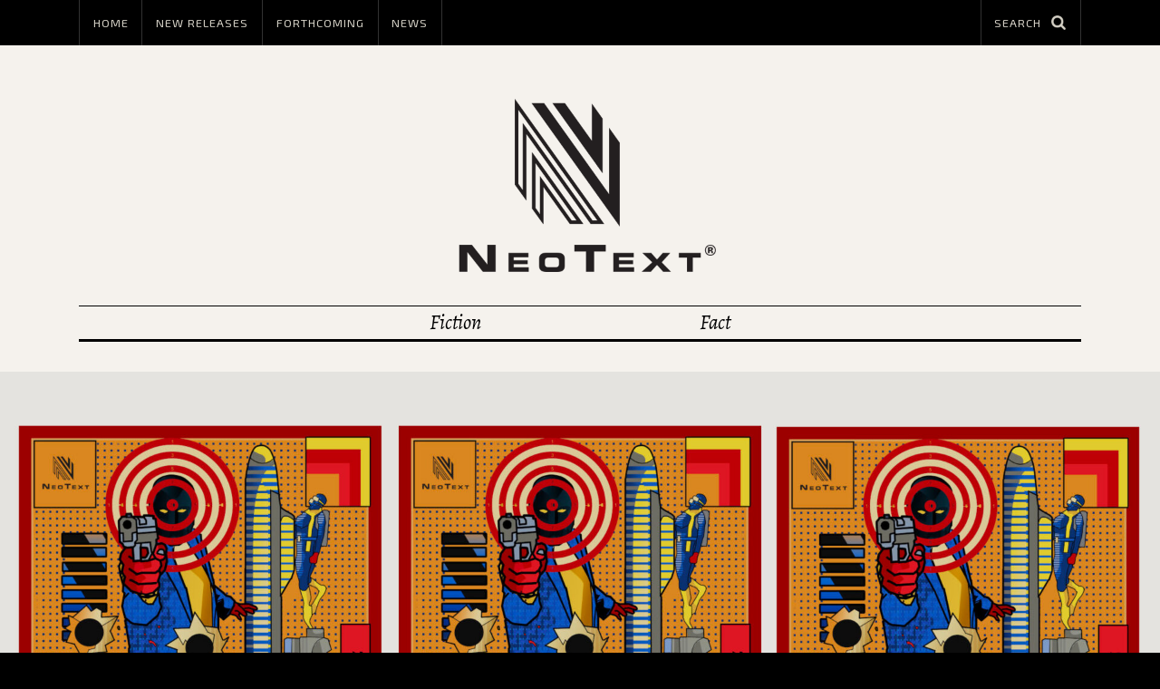

--- FILE ---
content_type: text/html; charset=UTF-8
request_url: https://neotextcorp.com/page/31/
body_size: 15099
content:
<!doctype html>

<!--[if lt IE 7]><html lang="en-US" id="top" class="no-js lt-ie9 lt-ie8 lt-ie7"><![endif]-->
<!--[if IE 7]><html lang="en-US" id="top" class="no-js lt-ie9 lt-ie8"><![endif]-->
<!--[if IE 8]><html lang="en-US" id="top" class="no-js lt-ie9"><![endif]-->
<!--[if IE 9]><html lang="en-US" id="top" class="no-js lt-ie10"><![endif]-->
<!--[if gt IE 9]><!--><html lang="en-US" id="top" class="no-js"><!--<![endif]-->
    <head>
        <meta charset="UTF-8">

        <meta http-equiv="X-UA-Compatible" content="IE=edge,chrome=1">

        <title>Home - NeoText
</title>

        <meta name="viewport" content="width=device-width,initial-scale=1.0">

        <link href="https://www.google-analytics.com" rel="dns-prefetch">

        <link href="https://neotextcorp.com/wp-content/themes/ri_utopia-books/img/favicon.png" rel="shortcut icon">
        
        <link href="https://neotextcorp.com/wp-content/themes/ri_utopia-books/img/touch.png" rel="apple-touch-icon-precomposed">

        <link href="https://fonts.googleapis.com/css?family=Alegreya:400,400i,700,700i|Exo+2:400,400i,700,700i&display=swap" rel="stylesheet">

        <meta name='robots' content='index, follow, max-image-preview:large, max-snippet:-1, max-video-preview:-1' />

	<!-- This site is optimized with the Yoast SEO plugin v21.6 - https://yoast.com/wordpress/plugins/seo/ -->
	<meta name="description" content="NeoText is a publisher of quality fiction and long-form journalism. Our website also hosts articles on literature, movies, graphics novels,,," />
	<link rel="canonical" href="https://neotextcorp.com/" />
	<meta property="og:locale" content="en_US" />
	<meta property="og:type" content="website" />
	<meta property="og:title" content="Home - NeoText" />
	<meta property="og:description" content="NeoText is a publisher of quality fiction and long-form journalism. Our website also hosts articles on literature, movies, graphics novels,,," />
	<meta property="og:url" content="https://neotextcorp.com/" />
	<meta property="og:site_name" content="NeoText" />
	<meta property="article:publisher" content="https://www.facebook.com/NeoTextBooks/" />
	<meta property="article:modified_time" content="2025-09-16T10:48:05+00:00" />
	<meta name="twitter:card" content="summary_large_image" />
	<meta name="twitter:site" content="@NeoText_Books" />
	<script type="application/ld+json" class="yoast-schema-graph">{"@context":"https://schema.org","@graph":[{"@type":"WebPage","@id":"https://neotextcorp.com/","url":"https://neotextcorp.com/","name":"Home - NeoText","isPartOf":{"@id":"https://neotextcorp.com/#website"},"about":{"@id":"https://neotextcorp.com/#organization"},"datePublished":"2019-09-08T20:44:48+00:00","dateModified":"2025-09-16T10:48:05+00:00","description":"NeoText is a publisher of quality fiction and long-form journalism. Our website also hosts articles on literature, movies, graphics novels,,,","breadcrumb":{"@id":"https://neotextcorp.com/#breadcrumb"},"inLanguage":"en-US","potentialAction":[{"@type":"ReadAction","target":["https://neotextcorp.com/"]}]},{"@type":"BreadcrumbList","@id":"https://neotextcorp.com/#breadcrumb","itemListElement":[{"@type":"ListItem","position":1,"name":"Home"}]},{"@type":"WebSite","@id":"https://neotextcorp.com/#website","url":"https://neotextcorp.com/","name":"NeoText","description":"","publisher":{"@id":"https://neotextcorp.com/#organization"},"potentialAction":[{"@type":"SearchAction","target":{"@type":"EntryPoint","urlTemplate":"https://neotextcorp.com/?s={search_term_string}"},"query-input":"required name=search_term_string"}],"inLanguage":"en-US"},{"@type":"Organization","@id":"https://neotextcorp.com/#organization","name":"NeoText","url":"https://neotextcorp.com/","logo":{"@type":"ImageObject","inLanguage":"en-US","@id":"https://neotextcorp.com/#/schema/logo/image/","url":"https://neotextcorp.com/wp-content/uploads/2020/09/logo-large-black.png","contentUrl":"https://neotextcorp.com/wp-content/uploads/2020/09/logo-large-black.png","width":800,"height":572,"caption":"NeoText"},"image":{"@id":"https://neotextcorp.com/#/schema/logo/image/"},"sameAs":["https://www.facebook.com/NeoTextBooks/","https://twitter.com/NeoText_Books","https://www.instagram.com/neotext_books/"]}]}</script>
	<!-- / Yoast SEO plugin. -->


<script type="text/javascript">
/* <![CDATA[ */
window._wpemojiSettings = {"baseUrl":"https:\/\/s.w.org\/images\/core\/emoji\/14.0.0\/72x72\/","ext":".png","svgUrl":"https:\/\/s.w.org\/images\/core\/emoji\/14.0.0\/svg\/","svgExt":".svg","source":{"wpemoji":"https:\/\/neotextcorp.com\/wp-includes\/js\/wp-emoji.js?ver=6.4.1","twemoji":"https:\/\/neotextcorp.com\/wp-includes\/js\/twemoji.js?ver=6.4.1"}};
/**
 * @output wp-includes/js/wp-emoji-loader.js
 */

/**
 * Emoji Settings as exported in PHP via _print_emoji_detection_script().
 * @typedef WPEmojiSettings
 * @type {object}
 * @property {?object} source
 * @property {?string} source.concatemoji
 * @property {?string} source.twemoji
 * @property {?string} source.wpemoji
 * @property {?boolean} DOMReady
 * @property {?Function} readyCallback
 */

/**
 * Support tests.
 * @typedef SupportTests
 * @type {object}
 * @property {?boolean} flag
 * @property {?boolean} emoji
 */

/**
 * IIFE to detect emoji support and load Twemoji if needed.
 *
 * @param {Window} window
 * @param {Document} document
 * @param {WPEmojiSettings} settings
 */
( function wpEmojiLoader( window, document, settings ) {
	if ( typeof Promise === 'undefined' ) {
		return;
	}

	var sessionStorageKey = 'wpEmojiSettingsSupports';
	var tests = [ 'flag', 'emoji' ];

	/**
	 * Checks whether the browser supports offloading to a Worker.
	 *
	 * @since 6.3.0
	 *
	 * @private
	 *
	 * @returns {boolean}
	 */
	function supportsWorkerOffloading() {
		return (
			typeof Worker !== 'undefined' &&
			typeof OffscreenCanvas !== 'undefined' &&
			typeof URL !== 'undefined' &&
			URL.createObjectURL &&
			typeof Blob !== 'undefined'
		);
	}

	/**
	 * @typedef SessionSupportTests
	 * @type {object}
	 * @property {number} timestamp
	 * @property {SupportTests} supportTests
	 */

	/**
	 * Get support tests from session.
	 *
	 * @since 6.3.0
	 *
	 * @private
	 *
	 * @returns {?SupportTests} Support tests, or null if not set or older than 1 week.
	 */
	function getSessionSupportTests() {
		try {
			/** @type {SessionSupportTests} */
			var item = JSON.parse(
				sessionStorage.getItem( sessionStorageKey )
			);
			if (
				typeof item === 'object' &&
				typeof item.timestamp === 'number' &&
				new Date().valueOf() < item.timestamp + 604800 && // Note: Number is a week in seconds.
				typeof item.supportTests === 'object'
			) {
				return item.supportTests;
			}
		} catch ( e ) {}
		return null;
	}

	/**
	 * Persist the supports in session storage.
	 *
	 * @since 6.3.0
	 *
	 * @private
	 *
	 * @param {SupportTests} supportTests Support tests.
	 */
	function setSessionSupportTests( supportTests ) {
		try {
			/** @type {SessionSupportTests} */
			var item = {
				supportTests: supportTests,
				timestamp: new Date().valueOf()
			};

			sessionStorage.setItem(
				sessionStorageKey,
				JSON.stringify( item )
			);
		} catch ( e ) {}
	}

	/**
	 * Checks if two sets of Emoji characters render the same visually.
	 *
	 * This function may be serialized to run in a Worker. Therefore, it cannot refer to variables from the containing
	 * scope. Everything must be passed by parameters.
	 *
	 * @since 4.9.0
	 *
	 * @private
	 *
	 * @param {CanvasRenderingContext2D} context 2D Context.
	 * @param {string} set1 Set of Emoji to test.
	 * @param {string} set2 Set of Emoji to test.
	 *
	 * @return {boolean} True if the two sets render the same.
	 */
	function emojiSetsRenderIdentically( context, set1, set2 ) {
		// Cleanup from previous test.
		context.clearRect( 0, 0, context.canvas.width, context.canvas.height );
		context.fillText( set1, 0, 0 );
		var rendered1 = new Uint32Array(
			context.getImageData(
				0,
				0,
				context.canvas.width,
				context.canvas.height
			).data
		);

		// Cleanup from previous test.
		context.clearRect( 0, 0, context.canvas.width, context.canvas.height );
		context.fillText( set2, 0, 0 );
		var rendered2 = new Uint32Array(
			context.getImageData(
				0,
				0,
				context.canvas.width,
				context.canvas.height
			).data
		);

		return rendered1.every( function ( rendered2Data, index ) {
			return rendered2Data === rendered2[ index ];
		} );
	}

	/**
	 * Determines if the browser properly renders Emoji that Twemoji can supplement.
	 *
	 * This function may be serialized to run in a Worker. Therefore, it cannot refer to variables from the containing
	 * scope. Everything must be passed by parameters.
	 *
	 * @since 4.2.0
	 *
	 * @private
	 *
	 * @param {CanvasRenderingContext2D} context 2D Context.
	 * @param {string} type Whether to test for support of "flag" or "emoji".
	 * @param {Function} emojiSetsRenderIdentically Reference to emojiSetsRenderIdentically function, needed due to minification.
	 *
	 * @return {boolean} True if the browser can render emoji, false if it cannot.
	 */
	function browserSupportsEmoji( context, type, emojiSetsRenderIdentically ) {
		var isIdentical;

		switch ( type ) {
			case 'flag':
				/*
				 * Test for Transgender flag compatibility. Added in Unicode 13.
				 *
				 * To test for support, we try to render it, and compare the rendering to how it would look if
				 * the browser doesn't render it correctly (white flag emoji + transgender symbol).
				 */
				isIdentical = emojiSetsRenderIdentically(
					context,
					'\uD83C\uDFF3\uFE0F\u200D\u26A7\uFE0F', // as a zero-width joiner sequence
					'\uD83C\uDFF3\uFE0F\u200B\u26A7\uFE0F' // separated by a zero-width space
				);

				if ( isIdentical ) {
					return false;
				}

				/*
				 * Test for UN flag compatibility. This is the least supported of the letter locale flags,
				 * so gives us an easy test for full support.
				 *
				 * To test for support, we try to render it, and compare the rendering to how it would look if
				 * the browser doesn't render it correctly ([U] + [N]).
				 */
				isIdentical = emojiSetsRenderIdentically(
					context,
					'\uD83C\uDDFA\uD83C\uDDF3', // as the sequence of two code points
					'\uD83C\uDDFA\u200B\uD83C\uDDF3' // as the two code points separated by a zero-width space
				);

				if ( isIdentical ) {
					return false;
				}

				/*
				 * Test for English flag compatibility. England is a country in the United Kingdom, it
				 * does not have a two letter locale code but rather a five letter sub-division code.
				 *
				 * To test for support, we try to render it, and compare the rendering to how it would look if
				 * the browser doesn't render it correctly (black flag emoji + [G] + [B] + [E] + [N] + [G]).
				 */
				isIdentical = emojiSetsRenderIdentically(
					context,
					// as the flag sequence
					'\uD83C\uDFF4\uDB40\uDC67\uDB40\uDC62\uDB40\uDC65\uDB40\uDC6E\uDB40\uDC67\uDB40\uDC7F',
					// with each code point separated by a zero-width space
					'\uD83C\uDFF4\u200B\uDB40\uDC67\u200B\uDB40\uDC62\u200B\uDB40\uDC65\u200B\uDB40\uDC6E\u200B\uDB40\uDC67\u200B\uDB40\uDC7F'
				);

				return ! isIdentical;
			case 'emoji':
				/*
				 * Why can't we be friends? Everyone can now shake hands in emoji, regardless of skin tone!
				 *
				 * To test for Emoji 14.0 support, try to render a new emoji: Handshake: Light Skin Tone, Dark Skin Tone.
				 *
				 * The Handshake: Light Skin Tone, Dark Skin Tone emoji is a ZWJ sequence combining 🫱 Rightwards Hand,
				 * 🏻 Light Skin Tone, a Zero Width Joiner, 🫲 Leftwards Hand, and 🏿 Dark Skin Tone.
				 *
				 * 0x1FAF1 == Rightwards Hand
				 * 0x1F3FB == Light Skin Tone
				 * 0x200D == Zero-Width Joiner (ZWJ) that links the code points for the new emoji or
				 * 0x200B == Zero-Width Space (ZWS) that is rendered for clients not supporting the new emoji.
				 * 0x1FAF2 == Leftwards Hand
				 * 0x1F3FF == Dark Skin Tone.
				 *
				 * When updating this test for future Emoji releases, ensure that individual emoji that make up the
				 * sequence come from older emoji standards.
				 */
				isIdentical = emojiSetsRenderIdentically(
					context,
					'\uD83E\uDEF1\uD83C\uDFFB\u200D\uD83E\uDEF2\uD83C\uDFFF', // as the zero-width joiner sequence
					'\uD83E\uDEF1\uD83C\uDFFB\u200B\uD83E\uDEF2\uD83C\uDFFF' // separated by a zero-width space
				);

				return ! isIdentical;
		}

		return false;
	}

	/**
	 * Checks emoji support tests.
	 *
	 * This function may be serialized to run in a Worker. Therefore, it cannot refer to variables from the containing
	 * scope. Everything must be passed by parameters.
	 *
	 * @since 6.3.0
	 *
	 * @private
	 *
	 * @param {string[]} tests Tests.
	 * @param {Function} browserSupportsEmoji Reference to browserSupportsEmoji function, needed due to minification.
	 * @param {Function} emojiSetsRenderIdentically Reference to emojiSetsRenderIdentically function, needed due to minification.
	 *
	 * @return {SupportTests} Support tests.
	 */
	function testEmojiSupports( tests, browserSupportsEmoji, emojiSetsRenderIdentically ) {
		var canvas;
		if (
			typeof WorkerGlobalScope !== 'undefined' &&
			self instanceof WorkerGlobalScope
		) {
			canvas = new OffscreenCanvas( 300, 150 ); // Dimensions are default for HTMLCanvasElement.
		} else {
			canvas = document.createElement( 'canvas' );
		}

		var context = canvas.getContext( '2d', { willReadFrequently: true } );

		/*
		 * Chrome on OS X added native emoji rendering in M41. Unfortunately,
		 * it doesn't work when the font is bolder than 500 weight. So, we
		 * check for bold rendering support to avoid invisible emoji in Chrome.
		 */
		context.textBaseline = 'top';
		context.font = '600 32px Arial';

		var supports = {};
		tests.forEach( function ( test ) {
			supports[ test ] = browserSupportsEmoji( context, test, emojiSetsRenderIdentically );
		} );
		return supports;
	}

	/**
	 * Adds a script to the head of the document.
	 *
	 * @ignore
	 *
	 * @since 4.2.0
	 *
	 * @param {string} src The url where the script is located.
	 *
	 * @return {void}
	 */
	function addScript( src ) {
		var script = document.createElement( 'script' );
		script.src = src;
		script.defer = true;
		document.head.appendChild( script );
	}

	settings.supports = {
		everything: true,
		everythingExceptFlag: true
	};

	// Create a promise for DOMContentLoaded since the worker logic may finish after the event has fired.
	var domReadyPromise = new Promise( function ( resolve ) {
		document.addEventListener( 'DOMContentLoaded', resolve, {
			once: true
		} );
	} );

	// Obtain the emoji support from the browser, asynchronously when possible.
	new Promise( function ( resolve ) {
		var supportTests = getSessionSupportTests();
		if ( supportTests ) {
			resolve( supportTests );
			return;
		}

		if ( supportsWorkerOffloading() ) {
			try {
				// Note that the functions are being passed as arguments due to minification.
				var workerScript =
					'postMessage(' +
					testEmojiSupports.toString() +
					'(' +
					[
						JSON.stringify( tests ),
						browserSupportsEmoji.toString(),
						emojiSetsRenderIdentically.toString()
					].join( ',' ) +
					'));';
				var blob = new Blob( [ workerScript ], {
					type: 'text/javascript'
				} );
				var worker = new Worker( URL.createObjectURL( blob ), { name: 'wpTestEmojiSupports' } );
				worker.onmessage = function ( event ) {
					supportTests = event.data;
					setSessionSupportTests( supportTests );
					worker.terminate();
					resolve( supportTests );
				};
				return;
			} catch ( e ) {}
		}

		supportTests = testEmojiSupports( tests, browserSupportsEmoji, emojiSetsRenderIdentically );
		setSessionSupportTests( supportTests );
		resolve( supportTests );
	} )
		// Once the browser emoji support has been obtained from the session, finalize the settings.
		.then( function ( supportTests ) {
			/*
			 * Tests the browser support for flag emojis and other emojis, and adjusts the
			 * support settings accordingly.
			 */
			for ( var test in supportTests ) {
				settings.supports[ test ] = supportTests[ test ];

				settings.supports.everything =
					settings.supports.everything && settings.supports[ test ];

				if ( 'flag' !== test ) {
					settings.supports.everythingExceptFlag =
						settings.supports.everythingExceptFlag &&
						settings.supports[ test ];
				}
			}

			settings.supports.everythingExceptFlag =
				settings.supports.everythingExceptFlag &&
				! settings.supports.flag;

			// Sets DOMReady to false and assigns a ready function to settings.
			settings.DOMReady = false;
			settings.readyCallback = function () {
				settings.DOMReady = true;
			};
		} )
		.then( function () {
			return domReadyPromise;
		} )
		.then( function () {
			// When the browser can not render everything we need to load a polyfill.
			if ( ! settings.supports.everything ) {
				settings.readyCallback();

				var src = settings.source || {};

				if ( src.concatemoji ) {
					addScript( src.concatemoji );
				} else if ( src.wpemoji && src.twemoji ) {
					addScript( src.twemoji );
					addScript( src.wpemoji );
				}
			}
		} );
} )( window, document, window._wpemojiSettings );

/* ]]> */
</script>
<style id='wp-emoji-styles-inline-css' type='text/css'>

	img.wp-smiley, img.emoji {
		display: inline !important;
		border: none !important;
		box-shadow: none !important;
		height: 1em !important;
		width: 1em !important;
		margin: 0 0.07em !important;
		vertical-align: -0.1em !important;
		background: none !important;
		padding: 0 !important;
	}
</style>
<link rel='stylesheet' id='wp-block-library-css' href='https://neotextcorp.com/wp-includes/css/dist/block-library/style.css?ver=6.4.1' media='all' />
<style id='classic-theme-styles-inline-css' type='text/css'>
/**
 * These rules are needed for backwards compatibility.
 * They should match the button element rules in the base theme.json file.
 */
.wp-block-button__link {
	color: #ffffff;
	background-color: #32373c;
	border-radius: 9999px; /* 100% causes an oval, but any explicit but really high value retains the pill shape. */

	/* This needs a low specificity so it won't override the rules from the button element if defined in theme.json. */
	box-shadow: none;
	text-decoration: none;

	/* The extra 2px are added to size solids the same as the outline versions.*/
	padding: calc(0.667em + 2px) calc(1.333em + 2px);

	font-size: 1.125em;
}

.wp-block-file__button {
	background: #32373c;
	color: #ffffff;
	text-decoration: none;
}

</style>
<style id='global-styles-inline-css' type='text/css'>
body{--wp--preset--color--black: #000000;--wp--preset--color--cyan-bluish-gray: #abb8c3;--wp--preset--color--white: #ffffff;--wp--preset--color--pale-pink: #f78da7;--wp--preset--color--vivid-red: #cf2e2e;--wp--preset--color--luminous-vivid-orange: #ff6900;--wp--preset--color--luminous-vivid-amber: #fcb900;--wp--preset--color--light-green-cyan: #7bdcb5;--wp--preset--color--vivid-green-cyan: #00d084;--wp--preset--color--pale-cyan-blue: #8ed1fc;--wp--preset--color--vivid-cyan-blue: #0693e3;--wp--preset--color--vivid-purple: #9b51e0;--wp--preset--gradient--vivid-cyan-blue-to-vivid-purple: linear-gradient(135deg,rgba(6,147,227,1) 0%,rgb(155,81,224) 100%);--wp--preset--gradient--light-green-cyan-to-vivid-green-cyan: linear-gradient(135deg,rgb(122,220,180) 0%,rgb(0,208,130) 100%);--wp--preset--gradient--luminous-vivid-amber-to-luminous-vivid-orange: linear-gradient(135deg,rgba(252,185,0,1) 0%,rgba(255,105,0,1) 100%);--wp--preset--gradient--luminous-vivid-orange-to-vivid-red: linear-gradient(135deg,rgba(255,105,0,1) 0%,rgb(207,46,46) 100%);--wp--preset--gradient--very-light-gray-to-cyan-bluish-gray: linear-gradient(135deg,rgb(238,238,238) 0%,rgb(169,184,195) 100%);--wp--preset--gradient--cool-to-warm-spectrum: linear-gradient(135deg,rgb(74,234,220) 0%,rgb(151,120,209) 20%,rgb(207,42,186) 40%,rgb(238,44,130) 60%,rgb(251,105,98) 80%,rgb(254,248,76) 100%);--wp--preset--gradient--blush-light-purple: linear-gradient(135deg,rgb(255,206,236) 0%,rgb(152,150,240) 100%);--wp--preset--gradient--blush-bordeaux: linear-gradient(135deg,rgb(254,205,165) 0%,rgb(254,45,45) 50%,rgb(107,0,62) 100%);--wp--preset--gradient--luminous-dusk: linear-gradient(135deg,rgb(255,203,112) 0%,rgb(199,81,192) 50%,rgb(65,88,208) 100%);--wp--preset--gradient--pale-ocean: linear-gradient(135deg,rgb(255,245,203) 0%,rgb(182,227,212) 50%,rgb(51,167,181) 100%);--wp--preset--gradient--electric-grass: linear-gradient(135deg,rgb(202,248,128) 0%,rgb(113,206,126) 100%);--wp--preset--gradient--midnight: linear-gradient(135deg,rgb(2,3,129) 0%,rgb(40,116,252) 100%);--wp--preset--font-size--small: 13px;--wp--preset--font-size--medium: 20px;--wp--preset--font-size--large: 36px;--wp--preset--font-size--x-large: 42px;--wp--preset--spacing--20: 0.44rem;--wp--preset--spacing--30: 0.67rem;--wp--preset--spacing--40: 1rem;--wp--preset--spacing--50: 1.5rem;--wp--preset--spacing--60: 2.25rem;--wp--preset--spacing--70: 3.38rem;--wp--preset--spacing--80: 5.06rem;--wp--preset--shadow--natural: 6px 6px 9px rgba(0, 0, 0, 0.2);--wp--preset--shadow--deep: 12px 12px 50px rgba(0, 0, 0, 0.4);--wp--preset--shadow--sharp: 6px 6px 0px rgba(0, 0, 0, 0.2);--wp--preset--shadow--outlined: 6px 6px 0px -3px rgba(255, 255, 255, 1), 6px 6px rgba(0, 0, 0, 1);--wp--preset--shadow--crisp: 6px 6px 0px rgba(0, 0, 0, 1);}:where(.is-layout-flex){gap: 0.5em;}:where(.is-layout-grid){gap: 0.5em;}body .is-layout-flow > .alignleft{float: left;margin-inline-start: 0;margin-inline-end: 2em;}body .is-layout-flow > .alignright{float: right;margin-inline-start: 2em;margin-inline-end: 0;}body .is-layout-flow > .aligncenter{margin-left: auto !important;margin-right: auto !important;}body .is-layout-constrained > .alignleft{float: left;margin-inline-start: 0;margin-inline-end: 2em;}body .is-layout-constrained > .alignright{float: right;margin-inline-start: 2em;margin-inline-end: 0;}body .is-layout-constrained > .aligncenter{margin-left: auto !important;margin-right: auto !important;}body .is-layout-constrained > :where(:not(.alignleft):not(.alignright):not(.alignfull)){max-width: var(--wp--style--global--content-size);margin-left: auto !important;margin-right: auto !important;}body .is-layout-constrained > .alignwide{max-width: var(--wp--style--global--wide-size);}body .is-layout-flex{display: flex;}body .is-layout-flex{flex-wrap: wrap;align-items: center;}body .is-layout-flex > *{margin: 0;}body .is-layout-grid{display: grid;}body .is-layout-grid > *{margin: 0;}:where(.wp-block-columns.is-layout-flex){gap: 2em;}:where(.wp-block-columns.is-layout-grid){gap: 2em;}:where(.wp-block-post-template.is-layout-flex){gap: 1.25em;}:where(.wp-block-post-template.is-layout-grid){gap: 1.25em;}.has-black-color{color: var(--wp--preset--color--black) !important;}.has-cyan-bluish-gray-color{color: var(--wp--preset--color--cyan-bluish-gray) !important;}.has-white-color{color: var(--wp--preset--color--white) !important;}.has-pale-pink-color{color: var(--wp--preset--color--pale-pink) !important;}.has-vivid-red-color{color: var(--wp--preset--color--vivid-red) !important;}.has-luminous-vivid-orange-color{color: var(--wp--preset--color--luminous-vivid-orange) !important;}.has-luminous-vivid-amber-color{color: var(--wp--preset--color--luminous-vivid-amber) !important;}.has-light-green-cyan-color{color: var(--wp--preset--color--light-green-cyan) !important;}.has-vivid-green-cyan-color{color: var(--wp--preset--color--vivid-green-cyan) !important;}.has-pale-cyan-blue-color{color: var(--wp--preset--color--pale-cyan-blue) !important;}.has-vivid-cyan-blue-color{color: var(--wp--preset--color--vivid-cyan-blue) !important;}.has-vivid-purple-color{color: var(--wp--preset--color--vivid-purple) !important;}.has-black-background-color{background-color: var(--wp--preset--color--black) !important;}.has-cyan-bluish-gray-background-color{background-color: var(--wp--preset--color--cyan-bluish-gray) !important;}.has-white-background-color{background-color: var(--wp--preset--color--white) !important;}.has-pale-pink-background-color{background-color: var(--wp--preset--color--pale-pink) !important;}.has-vivid-red-background-color{background-color: var(--wp--preset--color--vivid-red) !important;}.has-luminous-vivid-orange-background-color{background-color: var(--wp--preset--color--luminous-vivid-orange) !important;}.has-luminous-vivid-amber-background-color{background-color: var(--wp--preset--color--luminous-vivid-amber) !important;}.has-light-green-cyan-background-color{background-color: var(--wp--preset--color--light-green-cyan) !important;}.has-vivid-green-cyan-background-color{background-color: var(--wp--preset--color--vivid-green-cyan) !important;}.has-pale-cyan-blue-background-color{background-color: var(--wp--preset--color--pale-cyan-blue) !important;}.has-vivid-cyan-blue-background-color{background-color: var(--wp--preset--color--vivid-cyan-blue) !important;}.has-vivid-purple-background-color{background-color: var(--wp--preset--color--vivid-purple) !important;}.has-black-border-color{border-color: var(--wp--preset--color--black) !important;}.has-cyan-bluish-gray-border-color{border-color: var(--wp--preset--color--cyan-bluish-gray) !important;}.has-white-border-color{border-color: var(--wp--preset--color--white) !important;}.has-pale-pink-border-color{border-color: var(--wp--preset--color--pale-pink) !important;}.has-vivid-red-border-color{border-color: var(--wp--preset--color--vivid-red) !important;}.has-luminous-vivid-orange-border-color{border-color: var(--wp--preset--color--luminous-vivid-orange) !important;}.has-luminous-vivid-amber-border-color{border-color: var(--wp--preset--color--luminous-vivid-amber) !important;}.has-light-green-cyan-border-color{border-color: var(--wp--preset--color--light-green-cyan) !important;}.has-vivid-green-cyan-border-color{border-color: var(--wp--preset--color--vivid-green-cyan) !important;}.has-pale-cyan-blue-border-color{border-color: var(--wp--preset--color--pale-cyan-blue) !important;}.has-vivid-cyan-blue-border-color{border-color: var(--wp--preset--color--vivid-cyan-blue) !important;}.has-vivid-purple-border-color{border-color: var(--wp--preset--color--vivid-purple) !important;}.has-vivid-cyan-blue-to-vivid-purple-gradient-background{background: var(--wp--preset--gradient--vivid-cyan-blue-to-vivid-purple) !important;}.has-light-green-cyan-to-vivid-green-cyan-gradient-background{background: var(--wp--preset--gradient--light-green-cyan-to-vivid-green-cyan) !important;}.has-luminous-vivid-amber-to-luminous-vivid-orange-gradient-background{background: var(--wp--preset--gradient--luminous-vivid-amber-to-luminous-vivid-orange) !important;}.has-luminous-vivid-orange-to-vivid-red-gradient-background{background: var(--wp--preset--gradient--luminous-vivid-orange-to-vivid-red) !important;}.has-very-light-gray-to-cyan-bluish-gray-gradient-background{background: var(--wp--preset--gradient--very-light-gray-to-cyan-bluish-gray) !important;}.has-cool-to-warm-spectrum-gradient-background{background: var(--wp--preset--gradient--cool-to-warm-spectrum) !important;}.has-blush-light-purple-gradient-background{background: var(--wp--preset--gradient--blush-light-purple) !important;}.has-blush-bordeaux-gradient-background{background: var(--wp--preset--gradient--blush-bordeaux) !important;}.has-luminous-dusk-gradient-background{background: var(--wp--preset--gradient--luminous-dusk) !important;}.has-pale-ocean-gradient-background{background: var(--wp--preset--gradient--pale-ocean) !important;}.has-electric-grass-gradient-background{background: var(--wp--preset--gradient--electric-grass) !important;}.has-midnight-gradient-background{background: var(--wp--preset--gradient--midnight) !important;}.has-small-font-size{font-size: var(--wp--preset--font-size--small) !important;}.has-medium-font-size{font-size: var(--wp--preset--font-size--medium) !important;}.has-large-font-size{font-size: var(--wp--preset--font-size--large) !important;}.has-x-large-font-size{font-size: var(--wp--preset--font-size--x-large) !important;}
.wp-block-navigation a:where(:not(.wp-element-button)){color: inherit;}
:where(.wp-block-post-template.is-layout-flex){gap: 1.25em;}:where(.wp-block-post-template.is-layout-grid){gap: 1.25em;}
:where(.wp-block-columns.is-layout-flex){gap: 2em;}:where(.wp-block-columns.is-layout-grid){gap: 2em;}
.wp-block-pullquote{font-size: 1.5em;line-height: 1.6;}
</style>
<link rel='stylesheet' id='wp-bulk-post-status-update-css' href='https://neotextcorp.com/wp-content/plugins/bulk-post-status-update/public/css/wp-bulk-post-status-update-public.css?ver=1.0.0' media='all' />
<link rel='stylesheet' id='robertirishdesign-css' href='https://neotextcorp.com/wp-content/themes/ri_utopia-books/style.css?ver=1.4' media='all' />
<link rel='stylesheet' id='searchwp-forms-css' href='https://neotextcorp.com/wp-content/plugins/searchwp/assets/css/frontend/search-forms.css?ver=4.3.18' media='all' />
<script type="text/javascript" src="https://neotextcorp.com/wp-includes/js/jquery/jquery.js?ver=3.7.1" id="jquery-core-js"></script>
<script type="text/javascript" src="https://neotextcorp.com/wp-includes/js/jquery/jquery-migrate.js?ver=3.4.1" id="jquery-migrate-js"></script>
<script type="text/javascript" src="https://neotextcorp.com/wp-content/plugins/bulk-post-status-update/public/js/wp-bulk-post-status-update-public.js?ver=1.0.0" id="wp-bulk-post-status-update-js"></script>
<link rel="https://api.w.org/" href="https://neotextcorp.com/wp-json/" /><link rel="alternate" type="application/json" href="https://neotextcorp.com/wp-json/wp/v2/pages/50" /><link rel="alternate" type="application/json+oembed" href="https://neotextcorp.com/wp-json/oembed/1.0/embed?url=https%3A%2F%2Fneotextcorp.com%2F" />
<link rel="alternate" type="text/xml+oembed" href="https://neotextcorp.com/wp-json/oembed/1.0/embed?url=https%3A%2F%2Fneotextcorp.com%2F&#038;format=xml" />
<noscript><style>.lazyload[data-src]{display:none !important;}</style></noscript><style>.lazyload{background-image:none !important;}.lazyload:before{background-image:none !important;}</style>    </head>

    
    <body class="home paged page-template-default page page-id-50 paged-31 page-paged-31 culture-fact-fiction ">

<header class="h-card site-header" role="banner">
    <div class="site-top-menu-container">
        <div class="site-top-menu">
            <ul>
                <li><a href="https://neotextcorp.com" title="Back to Home&nbsp;&rarr;">Home</a></li>
                <li class="hide-mobile"><a href="https://neotextcorp.com/new-releases" title="New Releases from NeoText&nbsp;&rarr;">New Releases</a></li>
                <li class="hide-mobile"><a href="https://neotextcorp.com/coming-soon" title="Forthcoming from NeoText&nbsp;&rarr;">Forthcoming</a></li>
                <li><a href="/about" title="Go to News&nbsp;&rarr;">News</a></li>
                <li class="full-search" onclick="focusInput();"><div class="search-wrapper">
	<form class="search-form" id="searchform" role="search" method="get" action="https://neotextcorp.com/">
        <input type="text" placeholder="Search" value="" id="s" name="s" data-swpengine="default" data-swpconfig="default" autocomplete="off" onfocus="this.placeholder = '';" onblur="this.placeholder = 'Search';">
        
        <input type="submit" id="searchsubmit" value="Search">
	</form>
</div>
</div>

                <script> 
                    function focusInput() { 
                        document.getElementById("s").focus(); 
                    }
                </script> 
            </ul>
        </div>
    </div>
    
    <div class="site-header-container">
        <div class="header-menu-wrapper">
            <div class="search-menu-wrapper">
                <h1 class="p-name">
                    <a class="logo u-url" rel="home" href="https://neotextcorp.com" title="&larr; Return to the home page">NeoText</a>
                </h1>

                <nav id="top-navigation" class="main-nav nav">
                    <ul>
                        <li><a href="/fiction" title="Go to Fiction&nbsp;&rarr;">Fiction</a></li>
                        <li><a href="/fact" title="Go to Fact&nbsp;&rarr;">Fact</a></li>
                        <!-- <li><a href="/culture" title="Go to Culture&nbsp;&rarr;">Culture</a></li> -->
                    </ul>
                </nav>

                <!-- <nav class="mobile-nav">
                    <div id="menuToggle">
                        <input id="menuCheck" type="checkbox" />
                        
                        <span></span>
                        <span></span>
                        <span></span>

                        <ul id="menu">
                            <div class="menu-wrapper">
                                <li><a href="/fiction" title="Go to Fiction&nbsp;&rarr;">Fiction</a></li>
                                <li><a href="/fact" title="Go to Fact&nbsp;&rarr;">Fact</a></li>
                                <li><a href="/culture" title="Go to Culture&nbsp;&rarr;">Culture</a></li>
                                <li class="search-list-item"></li>
                            </div>
                        </ul>
                    </div>
                </nav> -->
            </div>
        </div>
    </div>
</header>

<main id="main" role="main">
        <div class="featured-article-container">
            <div class="featured-article-div">
                                    <ul class="slides" style="margin-left: 0; list-style: none; overflow: hidden;">
                        
<li style="position: relative; margin-left: 0;" class="slider-1">
    <!-- <article class="featured-article h-entry"> -->
        
                    <ul class="featured-illustrations sub-slider-1" style="margin-left: 0; list-style: none; overflow: hidden;">
                                    <li style="margin-left: 0;">
                        <figure class="featured-illustration">
                            <img src="[data-uri]" data-src="https://neotextcorp.com/wp-content/uploads/2025/08/Mr-Fixit-Slider-1.jpg" decoding="async" class="lazyload" data-eio-rwidth="1920" data-eio-rheight="1080" /><noscript><img src="https://neotextcorp.com/wp-content/uploads/2025/08/Mr-Fixit-Slider-1.jpg" data-eio="l" /></noscript>
                        </figure>
                    </li>
                            </ul>
            <!-- </article> -->

    <div class="featured-article-detail">
            <figure class="featured-image photo">
            <a class="featured-image-container" href="https://neotextcorp.com/fiction/mr-fixit/" title="Learn more about Mr. Fixit by Adrian A. Cruz&nbsp;&rarr;">
                
                <img src="[data-uri]" data-src="https://neotextcorp.com/wp-content/uploads/2025/08/neoText_mrFiixit_1024h_FA-600x900.jpg" decoding="async" class="lazyload" data-eio-rwidth="600" data-eio-rheight="900" /><noscript><img src="https://neotextcorp.com/wp-content/uploads/2025/08/neoText_mrFiixit_1024h_FA-600x900.jpg" data-eio="l" /></noscript>
                
                            </a>
        </figure>
    
    <div class="featured-article-header">
        <div class="author-container">
            <span class="author">Adrian A.&nbsp;Cruz</span>        </div>

        <h2 class="no-widow">Mr. Fixit</h2>

        <div class="excerpt">
            <p>Two generations of heroes, one frozen abyss.</p>
        </div>

        <div class="button-container">
            <a class="button" href="https://mybook.to/MrFixit" title="Buy Mr. Fixit by Adrian A. Cruz&nbsp;&rarr;">Buy now</a>
            <a class="button" href="https://neotextcorp.com/fiction/mr-fixit/" title="Learn more about Mr. Fixit by Adrian A. Cruz&nbsp;&rarr;">Read more</a>
        </div>
    </div>

    <svg class="flickity-nav-button button--previous" width="40" height="60" xmlns="http://www.w3.org/2000/svg" version="1.1">
      <polyline points="30 10 10 30 30 50" stroke="rgb(255,255,255)" stroke-width="4" stroke-linecap="butt" fill="none" stroke-linejoin="round">&gt;</polyline>
    </svg>


    <svg class="flickity-nav-button button--next" width="40" height="60" xmlns="http://www.w3.org/2000/svg" version="1.1">
      <polyline points="10 10 30 30 10 50" stroke="rgb(255,255,255)" stroke-width="4" stroke-linecap="butt" fill="none" stroke-linejoin="round">&lt;</polyline>
    </svg>
</div>
</li>

<li style="position: relative; margin-left: 0;" class="slider-2">
    <!-- <article class="featured-article h-entry"> -->
        
                    <ul class="featured-illustrations sub-slider-2" style="margin-left: 0; list-style: none; overflow: hidden;">
                                    <li style="margin-left: 0;">
                        <figure class="featured-illustration">
                            <img src="[data-uri]" data-src="https://neotextcorp.com/wp-content/uploads/2025/08/Still-Standing-Slider-1.jpg" decoding="async" class="lazyload" data-eio-rwidth="1920" data-eio-rheight="1080" /><noscript><img src="https://neotextcorp.com/wp-content/uploads/2025/08/Still-Standing-Slider-1.jpg" data-eio="l" /></noscript>
                        </figure>
                    </li>
                            </ul>
            <!-- </article> -->

    <div class="featured-article-detail">
            <figure class="featured-image photo">
            <a class="featured-image-container" href="https://neotextcorp.com/fact/still-standing/" title="Learn more about Still Standing by Nicholas Mennuti&nbsp;&rarr;">
                
                <img src="[data-uri]" data-src="https://neotextcorp.com/wp-content/uploads/2025/08/neoText_stillStanding_1024h-600x900.jpg" decoding="async" class="lazyload" data-eio-rwidth="600" data-eio-rheight="900" /><noscript><img src="https://neotextcorp.com/wp-content/uploads/2025/08/neoText_stillStanding_1024h-600x900.jpg" data-eio="l" /></noscript>
                
                            </a>
        </figure>
    
    <div class="featured-article-header">
        <div class="author-container">
            <span class="author">Nicholas&nbsp;Mennuti</span>        </div>

        <h2 class="no-widow">Still Standing</h2>

        <div class="excerpt">
            <p>Boxer. Prisoner. Champion of Resilience. He spent 26 Years in Sing Sing for a Crime He Didn't Commit.</p>
        </div>

        <div class="button-container">
            <a class="button" href="https://mybook.to/Bozella" title="Buy Still Standing by Nicholas Mennuti&nbsp;&rarr;">Buy now</a>
            <a class="button" href="https://neotextcorp.com/fact/still-standing/" title="Learn more about Still Standing by Nicholas Mennuti&nbsp;&rarr;">Read more</a>
        </div>
    </div>

    <svg class="flickity-nav-button button--previous" width="40" height="60" xmlns="http://www.w3.org/2000/svg" version="1.1">
      <polyline points="30 10 10 30 30 50" stroke="rgb(255,255,255)" stroke-width="4" stroke-linecap="butt" fill="none" stroke-linejoin="round">&gt;</polyline>
    </svg>


    <svg class="flickity-nav-button button--next" width="40" height="60" xmlns="http://www.w3.org/2000/svg" version="1.1">
      <polyline points="10 10 30 30 10 50" stroke="rgb(255,255,255)" stroke-width="4" stroke-linecap="butt" fill="none" stroke-linejoin="round">&lt;</polyline>
    </svg>
</div>
</li>

<li style="position: relative; margin-left: 0;" class="slider-3">
    <!-- <article class="featured-article h-entry"> -->
        
                    <ul class="featured-illustrations sub-slider-3" style="margin-left: 0; list-style: none; overflow: hidden;">
                                    <li style="margin-left: 0;">
                        <figure class="featured-illustration">
                            <img src="[data-uri]" data-src="https://neotextcorp.com/wp-content/uploads/2025/06/Slider-1.jpg" decoding="async" class="lazyload" data-eio-rwidth="1920" data-eio-rheight="1080" /><noscript><img src="https://neotextcorp.com/wp-content/uploads/2025/06/Slider-1.jpg" data-eio="l" /></noscript>
                        </figure>
                    </li>
                                    <li style="margin-left: 0;">
                        <figure class="featured-illustration">
                            <img src="[data-uri]" data-src="https://neotextcorp.com/wp-content/uploads/2025/06/Slider-2.jpg" decoding="async" class="lazyload" data-eio-rwidth="1920" data-eio-rheight="1080" /><noscript><img src="https://neotextcorp.com/wp-content/uploads/2025/06/Slider-2.jpg" data-eio="l" /></noscript>
                        </figure>
                    </li>
                            </ul>
            <!-- </article> -->

    <div class="featured-article-detail">
            <figure class="featured-image photo">
            <a class="featured-image-container" href="https://neotextcorp.com/fiction/starline-trucking/" title="Learn more about Starline Trucking by Jayson Rothwell&nbsp;&rarr;">
                
                <img src="[data-uri]" data-src="https://neotextcorp.com/wp-content/uploads/2025/06/neoText_starlineTrucking_1024h_FA-600x900.jpg" decoding="async" class="lazyload" data-eio-rwidth="600" data-eio-rheight="900" /><noscript><img src="https://neotextcorp.com/wp-content/uploads/2025/06/neoText_starlineTrucking_1024h_FA-600x900.jpg" data-eio="l" /></noscript>
                
                            </a>
        </figure>
    
    <div class="featured-article-header">
        <div class="author-container">
            <span class="author">Jayson&nbsp;Rothwell</span>, 
            <span class="author">Victor&nbsp;Santos</span>        </div>

        <h2 class="no-widow">Starline Trucking</h2>

        <div class="excerpt">
            <p>A desert-blasted revenge story with a cosmic twist</p>
        </div>

        <div class="button-container">
            <a class="button" href="https://mybook.to/StarlineTrucking" title="Buy Starline Trucking by Jayson Rothwell&nbsp;&rarr;">Buy now</a>
            <a class="button" href="https://neotextcorp.com/fiction/starline-trucking/" title="Learn more about Starline Trucking by Jayson Rothwell&nbsp;&rarr;">Read more</a>
        </div>
    </div>

    <svg class="flickity-nav-button button--previous" width="40" height="60" xmlns="http://www.w3.org/2000/svg" version="1.1">
      <polyline points="30 10 10 30 30 50" stroke="rgb(255,255,255)" stroke-width="4" stroke-linecap="butt" fill="none" stroke-linejoin="round">&gt;</polyline>
    </svg>


    <svg class="flickity-nav-button button--next" width="40" height="60" xmlns="http://www.w3.org/2000/svg" version="1.1">
      <polyline points="10 10 30 30 10 50" stroke="rgb(255,255,255)" stroke-width="4" stroke-linecap="butt" fill="none" stroke-linejoin="round">&lt;</polyline>
    </svg>
</div>
</li>

<li style="position: relative; margin-left: 0;" class="slider-4">
    <!-- <article class="featured-article h-entry"> -->
        
                    <ul class="featured-illustrations sub-slider-4" style="margin-left: 0; list-style: none; overflow: hidden;">
                                    <li style="margin-left: 0;">
                        <figure class="featured-illustration">
                            <img src="[data-uri]" data-src="https://neotextcorp.com/wp-content/uploads/2025/05/Domestic-Anarchy-slider.jpg" decoding="async" class="lazyload" data-eio-rwidth="1920" data-eio-rheight="1080" /><noscript><img src="https://neotextcorp.com/wp-content/uploads/2025/05/Domestic-Anarchy-slider.jpg" data-eio="l" /></noscript>
                        </figure>
                    </li>
                            </ul>
            <!-- </article> -->

    <div class="featured-article-detail">
            <figure class="featured-image photo">
            <a class="featured-image-container" href="https://neotextcorp.com/fact/domestic-anarchy/" title="Learn more about Domestic Anarchy by Nicholas Mennuti&nbsp;&rarr;">
                
                <img src="[data-uri]" data-src="https://neotextcorp.com/wp-content/uploads/2025/05/neoText_domesticAnarchy_1024h_FA-600x900.jpg" decoding="async" class="lazyload" data-eio-rwidth="600" data-eio-rheight="900" /><noscript><img src="https://neotextcorp.com/wp-content/uploads/2025/05/neoText_domesticAnarchy_1024h_FA-600x900.jpg" data-eio="l" /></noscript>
                
                            </a>
        </figure>
    
    <div class="featured-article-header">
        <div class="author-container">
            <span class="author">Nicholas&nbsp;Mennuti</span>        </div>

        <h2 class="no-widow">Domestic Anarchy</h2>

        <div class="excerpt">
            <p>THE MANY LIVES, LOVES, AND "CRIMES" OF MARTHA STEWART</p>
        </div>

        <div class="button-container">
            <a class="button" href="https://mybook.to/DomesticAnarchy" title="Buy Domestic Anarchy by Nicholas Mennuti&nbsp;&rarr;">Buy now</a>
            <a class="button" href="https://neotextcorp.com/fact/domestic-anarchy/" title="Learn more about Domestic Anarchy by Nicholas Mennuti&nbsp;&rarr;">Read more</a>
        </div>
    </div>

    <svg class="flickity-nav-button button--previous" width="40" height="60" xmlns="http://www.w3.org/2000/svg" version="1.1">
      <polyline points="30 10 10 30 30 50" stroke="rgb(255,255,255)" stroke-width="4" stroke-linecap="butt" fill="none" stroke-linejoin="round">&gt;</polyline>
    </svg>


    <svg class="flickity-nav-button button--next" width="40" height="60" xmlns="http://www.w3.org/2000/svg" version="1.1">
      <polyline points="10 10 30 30 10 50" stroke="rgb(255,255,255)" stroke-width="4" stroke-linecap="butt" fill="none" stroke-linejoin="round">&lt;</polyline>
    </svg>
</div>
</li>

<li style="position: relative; margin-left: 0;" class="slider-5">
    <!-- <article class="featured-article h-entry"> -->
        
                    <ul class="featured-illustrations sub-slider-5" style="margin-left: 0; list-style: none; overflow: hidden;">
                                    <li style="margin-left: 0;">
                        <figure class="featured-illustration">
                            <img src="[data-uri]" data-src="https://neotextcorp.com/wp-content/uploads/2025/04/Bystander_slider1.jpg" decoding="async" class="lazyload" data-eio-rwidth="1920" data-eio-rheight="1080" /><noscript><img src="https://neotextcorp.com/wp-content/uploads/2025/04/Bystander_slider1.jpg" data-eio="l" /></noscript>
                        </figure>
                    </li>
                            </ul>
            <!-- </article> -->

    <div class="featured-article-detail">
            <figure class="featured-image photo">
            <a class="featured-image-container" href="https://neotextcorp.com/fiction/bystanders/" title="Learn more about Bystanders by Benjamin Percy&nbsp;&rarr;">
                
                <img src="[data-uri]" data-src="https://neotextcorp.com/wp-content/uploads/2025/04/neoText_bystanders_1024h_FA-600x900.jpg" decoding="async" class="lazyload" data-eio-rwidth="600" data-eio-rheight="900" /><noscript><img src="https://neotextcorp.com/wp-content/uploads/2025/04/neoText_bystanders_1024h_FA-600x900.jpg" data-eio="l" /></noscript>
                
                            </a>
        </figure>
    
    <div class="featured-article-header">
        <div class="author-container">
            <span class="author">Benjamin&nbsp;Percy</span>        </div>

        <h2 class="no-widow">Bystanders</h2>

        <div class="excerpt">
            <p>An expertly blended fusion of social horror and supernatural dread in this edge-of-the-seat novella about the true cost of consuming today's online content</p>
        </div>

        <div class="button-container">
            <a class="button" href="https://mybook.to/Bystanders" title="Buy Bystanders by Benjamin Percy&nbsp;&rarr;">Buy now</a>
            <a class="button" href="https://neotextcorp.com/fiction/bystanders/" title="Learn more about Bystanders by Benjamin Percy&nbsp;&rarr;">Read more</a>
        </div>
    </div>

    <svg class="flickity-nav-button button--previous" width="40" height="60" xmlns="http://www.w3.org/2000/svg" version="1.1">
      <polyline points="30 10 10 30 30 50" stroke="rgb(255,255,255)" stroke-width="4" stroke-linecap="butt" fill="none" stroke-linejoin="round">&gt;</polyline>
    </svg>


    <svg class="flickity-nav-button button--next" width="40" height="60" xmlns="http://www.w3.org/2000/svg" version="1.1">
      <polyline points="10 10 30 30 10 50" stroke="rgb(255,255,255)" stroke-width="4" stroke-linecap="butt" fill="none" stroke-linejoin="round">&lt;</polyline>
    </svg>
</div>
</li>

<li style="position: relative; margin-left: 0;" class="slider-6">
    <!-- <article class="featured-article h-entry"> -->
        
                    <ul class="featured-illustrations sub-slider-6" style="margin-left: 0; list-style: none; overflow: hidden;">
                                    <li style="margin-left: 0;">
                        <figure class="featured-illustration">
                            <img src="[data-uri]" data-src="https://neotextcorp.com/wp-content/uploads/2025/03/Slider-1-2.jpg" decoding="async" class="lazyload" data-eio-rwidth="1920" data-eio-rheight="1080" /><noscript><img src="https://neotextcorp.com/wp-content/uploads/2025/03/Slider-1-2.jpg" data-eio="l" /></noscript>
                        </figure>
                    </li>
                                    <li style="margin-left: 0;">
                        <figure class="featured-illustration">
                            <img src="[data-uri]" data-src="https://neotextcorp.com/wp-content/uploads/2025/03/Slider-2.jpg" decoding="async" class="lazyload" data-eio-rwidth="1920" data-eio-rheight="1080" /><noscript><img src="https://neotextcorp.com/wp-content/uploads/2025/03/Slider-2.jpg" data-eio="l" /></noscript>
                        </figure>
                    </li>
                            </ul>
            <!-- </article> -->

    <div class="featured-article-detail">
            <figure class="featured-image photo">
            <a class="featured-image-container" href="https://neotextcorp.com/fiction/invader/" title="Learn more about Invader by Brian DeLeeuw&nbsp;&rarr;">
                
                <img src="[data-uri]" data-src="https://neotextcorp.com/wp-content/uploads/2025/03/Final-cover_1800x2700-800x1200.jpg" decoding="async" class="lazyload" data-eio-rwidth="800" data-eio-rheight="1200" /><noscript><img src="https://neotextcorp.com/wp-content/uploads/2025/03/Final-cover_1800x2700-800x1200.jpg" data-eio="l" /></noscript>
                
                            </a>
        </figure>
    
    <div class="featured-article-header">
        <div class="author-container">
            <span class="author">Brian&nbsp;DeLeeuw</span>, 
            <span class="author">Adam Egypt&nbsp;Mortimer</span>        </div>

        <h2 class="no-widow">Invader</h2>

        <div class="excerpt">
            <p>An Alien Invasion ... From The Alien's Point Of View</p>
        </div>

        <div class="button-container">
            <a class="button" href="https://mybook.to/Invader" title="Buy Invader by Brian DeLeeuw&nbsp;&rarr;">Buy now</a>
            <a class="button" href="https://neotextcorp.com/fiction/invader/" title="Learn more about Invader by Brian DeLeeuw&nbsp;&rarr;">Read more</a>
        </div>
    </div>

    <svg class="flickity-nav-button button--previous" width="40" height="60" xmlns="http://www.w3.org/2000/svg" version="1.1">
      <polyline points="30 10 10 30 30 50" stroke="rgb(255,255,255)" stroke-width="4" stroke-linecap="butt" fill="none" stroke-linejoin="round">&gt;</polyline>
    </svg>


    <svg class="flickity-nav-button button--next" width="40" height="60" xmlns="http://www.w3.org/2000/svg" version="1.1">
      <polyline points="10 10 30 30 10 50" stroke="rgb(255,255,255)" stroke-width="4" stroke-linecap="butt" fill="none" stroke-linejoin="round">&lt;</polyline>
    </svg>
</div>
</li>

<li style="position: relative; margin-left: 0;" class="slider-7">
    <!-- <article class="featured-article h-entry"> -->
        
                    <ul class="featured-illustrations sub-slider-7" style="margin-left: 0; list-style: none; overflow: hidden;">
                                    <li style="margin-left: 0;">
                        <figure class="featured-illustration">
                            <img src="[data-uri]" data-src="https://neotextcorp.com/wp-content/uploads/2025/03/Slider-1.jpg" decoding="async" class="lazyload" data-eio-rwidth="1920" data-eio-rheight="1080" /><noscript><img src="https://neotextcorp.com/wp-content/uploads/2025/03/Slider-1.jpg" data-eio="l" /></noscript>
                        </figure>
                    </li>
                            </ul>
            <!-- </article> -->

    <div class="featured-article-detail">
            <figure class="featured-image photo">
            <a class="featured-image-container" href="https://neotextcorp.com/fiction/the-human-bullet/" title="Learn more about The Human Bullet by Benjamin Percy&nbsp;&rarr;">
                
                <img src="[data-uri]" data-src="https://neotextcorp.com/wp-content/uploads/2025/03/neoText_theHumanBullet_1024h_FA-600x900.jpg" decoding="async" class="lazyload" data-eio-rwidth="600" data-eio-rheight="900" /><noscript><img src="https://neotextcorp.com/wp-content/uploads/2025/03/neoText_theHumanBullet_1024h_FA-600x900.jpg" data-eio="l" /></noscript>
                
                            </a>
        </figure>
    
    <div class="featured-article-header">
        <div class="author-container">
            <span class="author">Benjamin&nbsp;Percy</span>        </div>

        <h2 class="no-widow">The Human Bullet</h2>

        <div class="excerpt">
            <p>John Walker should be dead. A .223 round burrowed into his brain, and for six months his body lay motionless. Then he woke up and everything changed.</p>
        </div>

        <div class="button-container">
            <a class="button" href="https://mybook.to/HumanBullet" title="Buy The Human Bullet by Benjamin Percy&nbsp;&rarr;">Buy now</a>
            <a class="button" href="https://neotextcorp.com/fiction/the-human-bullet/" title="Learn more about The Human Bullet by Benjamin Percy&nbsp;&rarr;">Read more</a>
        </div>
    </div>

    <svg class="flickity-nav-button button--previous" width="40" height="60" xmlns="http://www.w3.org/2000/svg" version="1.1">
      <polyline points="30 10 10 30 30 50" stroke="rgb(255,255,255)" stroke-width="4" stroke-linecap="butt" fill="none" stroke-linejoin="round">&gt;</polyline>
    </svg>


    <svg class="flickity-nav-button button--next" width="40" height="60" xmlns="http://www.w3.org/2000/svg" version="1.1">
      <polyline points="10 10 30 30 10 50" stroke="rgb(255,255,255)" stroke-width="4" stroke-linecap="butt" fill="none" stroke-linejoin="round">&lt;</polyline>
    </svg>
</div>
</li>

<li style="position: relative; margin-left: 0;" class="slider-8">
    <!-- <article class="featured-article h-entry"> -->
        
                    <ul class="featured-illustrations sub-slider-8" style="margin-left: 0; list-style: none; overflow: hidden;">
                                    <li style="margin-left: 0;">
                        <figure class="featured-illustration">
                            <img src="[data-uri]" data-src="https://neotextcorp.com/wp-content/uploads/2025/02/slider1l.jpg" decoding="async" class="lazyload" data-eio-rwidth="1920" data-eio-rheight="1080" /><noscript><img src="https://neotextcorp.com/wp-content/uploads/2025/02/slider1l.jpg" data-eio="l" /></noscript>
                        </figure>
                    </li>
                            </ul>
            <!-- </article> -->

    <div class="featured-article-detail">
            <figure class="featured-image photo">
            <a class="featured-image-container" href="https://neotextcorp.com/fact/king-of-thieves/" title="Learn more about King of Thieves by Dahla Bill Dave-Lo&nbsp;&rarr;">
                
                <img src="[data-uri]" data-src="https://neotextcorp.com/wp-content/uploads/2025/02/neoText_kingOfThieves_1024h-600x900.jpg" decoding="async" class="lazyload" data-eio-rwidth="600" data-eio-rheight="900" /><noscript><img src="https://neotextcorp.com/wp-content/uploads/2025/02/neoText_kingOfThieves_1024h-600x900.jpg" data-eio="l" /></noscript>
                
                            </a>
        </figure>
    
    <div class="featured-article-header">
        <div class="author-container">
            <span class="author">Dahla Bill&nbsp;Dave-Lo</span>, 
            <span class="author">Nicholas&nbsp;Mennuti</span>        </div>

        <h2 class="no-widow">King of Thieves</h2>

        <div class="excerpt">
            <p>An unforgettable tale of crime, desire, revolution, Ralph Lauren, and the unrelenting quest for identity</p>
        </div>

        <div class="button-container">
            <a class="button" href="https://mybook.to/KingOfThieves" title="Buy King of Thieves by Dahla Bill Dave-Lo&nbsp;&rarr;">Buy now</a>
            <a class="button" href="https://neotextcorp.com/fact/king-of-thieves/" title="Learn more about King of Thieves by Dahla Bill Dave-Lo&nbsp;&rarr;">Read more</a>
        </div>
    </div>

    <svg class="flickity-nav-button button--previous" width="40" height="60" xmlns="http://www.w3.org/2000/svg" version="1.1">
      <polyline points="30 10 10 30 30 50" stroke="rgb(255,255,255)" stroke-width="4" stroke-linecap="butt" fill="none" stroke-linejoin="round">&gt;</polyline>
    </svg>


    <svg class="flickity-nav-button button--next" width="40" height="60" xmlns="http://www.w3.org/2000/svg" version="1.1">
      <polyline points="10 10 30 30 10 50" stroke="rgb(255,255,255)" stroke-width="4" stroke-linecap="butt" fill="none" stroke-linejoin="round">&lt;</polyline>
    </svg>
</div>
</li>

<li style="position: relative; margin-left: 0;" class="slider-9">
    <!-- <article class="featured-article h-entry"> -->
        
                    <ul class="featured-illustrations sub-slider-9" style="margin-left: 0; list-style: none; overflow: hidden;">
                                    <li style="margin-left: 0;">
                        <figure class="featured-illustration">
                            <img src="[data-uri]" data-src="https://neotextcorp.com/wp-content/uploads/2024/02/Slider-1-1.jpg" decoding="async" class="lazyload" data-eio-rwidth="1920" data-eio-rheight="1080" /><noscript><img src="https://neotextcorp.com/wp-content/uploads/2024/02/Slider-1-1.jpg" data-eio="l" /></noscript>
                        </figure>
                    </li>
                                    <li style="margin-left: 0;">
                        <figure class="featured-illustration">
                            <img src="[data-uri]" data-src="https://neotextcorp.com/wp-content/uploads/2024/02/Slider-2.jpg" decoding="async" class="lazyload" data-eio-rwidth="1920" data-eio-rheight="1080" /><noscript><img src="https://neotextcorp.com/wp-content/uploads/2024/02/Slider-2.jpg" data-eio="l" /></noscript>
                        </figure>
                    </li>
                                    <li style="margin-left: 0;">
                        <figure class="featured-illustration">
                            <img src="[data-uri]" data-src="https://neotextcorp.com/wp-content/uploads/2024/02/Slider-3.jpg" decoding="async" class="lazyload" data-eio-rwidth="1920" data-eio-rheight="1080" /><noscript><img src="https://neotextcorp.com/wp-content/uploads/2024/02/Slider-3.jpg" data-eio="l" /></noscript>
                        </figure>
                    </li>
                            </ul>
            <!-- </article> -->

    <div class="featured-article-detail">
            <figure class="featured-image photo">
            <a class="featured-image-container" href="https://neotextcorp.com/fiction/pirate-jenny/" title="Learn more about Pirate Jenny by Mark Rogers&nbsp;&rarr;">
                
                <img src="[data-uri]" data-src="https://neotextcorp.com/wp-content/uploads/2024/02/neoText_pirateJenny_1024h-600x900.jpg" decoding="async" class="lazyload" data-eio-rwidth="600" data-eio-rheight="900" /><noscript><img src="https://neotextcorp.com/wp-content/uploads/2024/02/neoText_pirateJenny_1024h-600x900.jpg" data-eio="l" /></noscript>
                
                            </a>
        </figure>
    
    <div class="featured-article-header">
        <div class="author-container">
            <span class="author">Mark&nbsp;Rogers</span>, 
            <span class="author">Mark Fergus & &nbsp;Hawk Ostby</span>        </div>

        <h2 class="no-widow">Pirate Jenny</h2>

        <div class="excerpt">
            <p>The death of a child creates a wound that never heals</p>
        </div>

        <div class="button-container">
            <a class="button" href="https://mybook.to/PirateJenny" title="Buy Pirate Jenny by Mark Rogers&nbsp;&rarr;">Buy now</a>
            <a class="button" href="https://neotextcorp.com/fiction/pirate-jenny/" title="Learn more about Pirate Jenny by Mark Rogers&nbsp;&rarr;">Read more</a>
        </div>
    </div>

    <svg class="flickity-nav-button button--previous" width="40" height="60" xmlns="http://www.w3.org/2000/svg" version="1.1">
      <polyline points="30 10 10 30 30 50" stroke="rgb(255,255,255)" stroke-width="4" stroke-linecap="butt" fill="none" stroke-linejoin="round">&gt;</polyline>
    </svg>


    <svg class="flickity-nav-button button--next" width="40" height="60" xmlns="http://www.w3.org/2000/svg" version="1.1">
      <polyline points="10 10 30 30 10 50" stroke="rgb(255,255,255)" stroke-width="4" stroke-linecap="butt" fill="none" stroke-linejoin="round">&lt;</polyline>
    </svg>
</div>
</li>

<li style="position: relative; margin-left: 0;" class="slider-10">
    <!-- <article class="featured-article h-entry"> -->
        
                    <ul class="featured-illustrations sub-slider-10" style="margin-left: 0; list-style: none; overflow: hidden;">
                                    <li style="margin-left: 0;">
                        <figure class="featured-illustration">
                            <img src="[data-uri]" data-src="https://neotextcorp.com/wp-content/uploads/2024/12/Slider-1.jpg" decoding="async" class="lazyload" data-eio-rwidth="1920" data-eio-rheight="1080" /><noscript><img src="https://neotextcorp.com/wp-content/uploads/2024/12/Slider-1.jpg" data-eio="l" /></noscript>
                        </figure>
                    </li>
                            </ul>
            <!-- </article> -->

    <div class="featured-article-detail">
            <figure class="featured-image photo">
            <a class="featured-image-container" href="https://neotextcorp.com/fiction/mother-earth/" title="Learn more about Mother Earth by Victoria Cocks&nbsp;&rarr;">
                
                <img src="[data-uri]" data-src="https://neotextcorp.com/wp-content/uploads/2024/12/neoText_motherEarth_1024h_FA-600x900.jpg" decoding="async" class="lazyload" data-eio-rwidth="600" data-eio-rheight="900" /><noscript><img src="https://neotextcorp.com/wp-content/uploads/2024/12/neoText_motherEarth_1024h_FA-600x900.jpg" data-eio="l" /></noscript>
                
                            </a>
        </figure>
    
    <div class="featured-article-header">
        <div class="author-container">
            <span class="author">Victoria&nbsp;Cocks</span>, 
            <span class="author">Simon&nbsp;McQuoid</span>        </div>

        <h2 class="no-widow">Mother Earth</h2>

        <div class="excerpt">
            <p>From WASTELAND PANDA creator Victoria Cocks and MORTAL KOMBAT director Simon McQuoid: a poignant, dystopian tale of a mother’s fight for freedom.</p>
        </div>

        <div class="button-container">
            <a class="button" href="https://mybook.to/MotherEarth" title="Buy Mother Earth by Victoria Cocks&nbsp;&rarr;">Buy now</a>
            <a class="button" href="https://neotextcorp.com/fiction/mother-earth/" title="Learn more about Mother Earth by Victoria Cocks&nbsp;&rarr;">Read more</a>
        </div>
    </div>

    <svg class="flickity-nav-button button--previous" width="40" height="60" xmlns="http://www.w3.org/2000/svg" version="1.1">
      <polyline points="30 10 10 30 30 50" stroke="rgb(255,255,255)" stroke-width="4" stroke-linecap="butt" fill="none" stroke-linejoin="round">&gt;</polyline>
    </svg>


    <svg class="flickity-nav-button button--next" width="40" height="60" xmlns="http://www.w3.org/2000/svg" version="1.1">
      <polyline points="10 10 30 30 10 50" stroke="rgb(255,255,255)" stroke-width="4" stroke-linecap="butt" fill="none" stroke-linejoin="round">&lt;</polyline>
    </svg>
</div>
</li>
                    </ul>

                    
                    <ul class="slides-mobile" style="margin-left: 0; list-style: none; overflow: hidden;">
                        
<li style="position: relative; margin-left: 0;">
    <div class="featured-article-detail">
                    <figure class="featured-image photo">
                <a class="featured-image-container" href="https://neotextcorp.com/fiction/mr-fixit/" title="Learn more about Mr. Fixit by Adrian A. Cruz&nbsp;&rarr;">
                    
                    <img src="[data-uri]" data-src="https://neotextcorp.com/wp-content/uploads/2025/08/neoText_mrFiixit_1024h_FA-600x900.jpg" decoding="async" class="lazyload" data-eio-rwidth="600" data-eio-rheight="900" /><noscript><img src="https://neotextcorp.com/wp-content/uploads/2025/08/neoText_mrFiixit_1024h_FA-600x900.jpg" data-eio="l" /></noscript>
                    
                                    </a>
            </figure>
        
        <div class="featured-article-header">
            <div class="author-container">
                <span class="author">Adrian A.&nbsp;Cruz</span>            </div>

            <h2 class="no-widow">Mr. Fixit</h2>

            <div class="excerpt">
                <p>Two generations of heroes, one frozen abyss.</p>
            </div>

            <div class="button-container">
                <a class="button" href="https://mybook.to/MrFixit" title="Buy Mr. Fixit by Adrian A. Cruz&nbsp;&rarr;">Buy now</a>
                <a class="button" href="https://neotextcorp.com/fiction/mr-fixit/" title="Learn more about Mr. Fixit by Adrian A. Cruz&nbsp;&rarr;">Read more</a>
            </div>
        </div>
    </div>
</li>

<li style="position: relative; margin-left: 0;">
    <div class="featured-article-detail">
                    <figure class="featured-image photo">
                <a class="featured-image-container" href="https://neotextcorp.com/fact/still-standing/" title="Learn more about Still Standing by Nicholas Mennuti&nbsp;&rarr;">
                    
                    <img src="[data-uri]" data-src="https://neotextcorp.com/wp-content/uploads/2025/08/neoText_stillStanding_1024h-600x900.jpg" decoding="async" class="lazyload" data-eio-rwidth="600" data-eio-rheight="900" /><noscript><img src="https://neotextcorp.com/wp-content/uploads/2025/08/neoText_stillStanding_1024h-600x900.jpg" data-eio="l" /></noscript>
                    
                                    </a>
            </figure>
        
        <div class="featured-article-header">
            <div class="author-container">
                <span class="author">Nicholas&nbsp;Mennuti</span>            </div>

            <h2 class="no-widow">Still Standing</h2>

            <div class="excerpt">
                <p>Boxer. Prisoner. Champion of Resilience. He spent 26 Years in Sing Sing for a Crime He Didn't Commit.</p>
            </div>

            <div class="button-container">
                <a class="button" href="https://mybook.to/Bozella" title="Buy Still Standing by Nicholas Mennuti&nbsp;&rarr;">Buy now</a>
                <a class="button" href="https://neotextcorp.com/fact/still-standing/" title="Learn more about Still Standing by Nicholas Mennuti&nbsp;&rarr;">Read more</a>
            </div>
        </div>
    </div>
</li>

<li style="position: relative; margin-left: 0;">
    <div class="featured-article-detail">
                    <figure class="featured-image photo">
                <a class="featured-image-container" href="https://neotextcorp.com/fiction/starline-trucking/" title="Learn more about Starline Trucking by Jayson Rothwell&nbsp;&rarr;">
                    
                    <img src="[data-uri]" data-src="https://neotextcorp.com/wp-content/uploads/2025/06/neoText_starlineTrucking_1024h_FA-600x900.jpg" decoding="async" class="lazyload" data-eio-rwidth="600" data-eio-rheight="900" /><noscript><img src="https://neotextcorp.com/wp-content/uploads/2025/06/neoText_starlineTrucking_1024h_FA-600x900.jpg" data-eio="l" /></noscript>
                    
                                    </a>
            </figure>
        
        <div class="featured-article-header">
            <div class="author-container">
                <span class="author">Jayson&nbsp;Rothwell</span>, 
                <span class="author">Victor&nbsp;Santos</span>            </div>

            <h2 class="no-widow">Starline Trucking</h2>

            <div class="excerpt">
                <p>A desert-blasted revenge story with a cosmic twist</p>
            </div>

            <div class="button-container">
                <a class="button" href="https://mybook.to/StarlineTrucking" title="Buy Starline Trucking by Jayson Rothwell&nbsp;&rarr;">Buy now</a>
                <a class="button" href="https://neotextcorp.com/fiction/starline-trucking/" title="Learn more about Starline Trucking by Jayson Rothwell&nbsp;&rarr;">Read more</a>
            </div>
        </div>
    </div>
</li>

<li style="position: relative; margin-left: 0;">
    <div class="featured-article-detail">
                    <figure class="featured-image photo">
                <a class="featured-image-container" href="https://neotextcorp.com/fact/domestic-anarchy/" title="Learn more about Domestic Anarchy by Nicholas Mennuti&nbsp;&rarr;">
                    
                    <img src="[data-uri]" data-src="https://neotextcorp.com/wp-content/uploads/2025/05/neoText_domesticAnarchy_1024h_FA-600x900.jpg" decoding="async" class="lazyload" data-eio-rwidth="600" data-eio-rheight="900" /><noscript><img src="https://neotextcorp.com/wp-content/uploads/2025/05/neoText_domesticAnarchy_1024h_FA-600x900.jpg" data-eio="l" /></noscript>
                    
                                    </a>
            </figure>
        
        <div class="featured-article-header">
            <div class="author-container">
                <span class="author">Nicholas&nbsp;Mennuti</span>            </div>

            <h2 class="no-widow">Domestic Anarchy</h2>

            <div class="excerpt">
                <p>THE MANY LIVES, LOVES, AND "CRIMES" OF MARTHA STEWART</p>
            </div>

            <div class="button-container">
                <a class="button" href="https://mybook.to/DomesticAnarchy" title="Buy Domestic Anarchy by Nicholas Mennuti&nbsp;&rarr;">Buy now</a>
                <a class="button" href="https://neotextcorp.com/fact/domestic-anarchy/" title="Learn more about Domestic Anarchy by Nicholas Mennuti&nbsp;&rarr;">Read more</a>
            </div>
        </div>
    </div>
</li>

<li style="position: relative; margin-left: 0;">
    <div class="featured-article-detail">
                    <figure class="featured-image photo">
                <a class="featured-image-container" href="https://neotextcorp.com/fiction/bystanders/" title="Learn more about Bystanders by Benjamin Percy&nbsp;&rarr;">
                    
                    <img src="[data-uri]" data-src="https://neotextcorp.com/wp-content/uploads/2025/04/neoText_bystanders_1024h_FA-600x900.jpg" decoding="async" class="lazyload" data-eio-rwidth="600" data-eio-rheight="900" /><noscript><img src="https://neotextcorp.com/wp-content/uploads/2025/04/neoText_bystanders_1024h_FA-600x900.jpg" data-eio="l" /></noscript>
                    
                                    </a>
            </figure>
        
        <div class="featured-article-header">
            <div class="author-container">
                <span class="author">Benjamin&nbsp;Percy</span>            </div>

            <h2 class="no-widow">Bystanders</h2>

            <div class="excerpt">
                <p>An expertly blended fusion of social horror and supernatural dread in this edge-of-the-seat novella about the true cost of consuming today's online content</p>
            </div>

            <div class="button-container">
                <a class="button" href="https://mybook.to/Bystanders" title="Buy Bystanders by Benjamin Percy&nbsp;&rarr;">Buy now</a>
                <a class="button" href="https://neotextcorp.com/fiction/bystanders/" title="Learn more about Bystanders by Benjamin Percy&nbsp;&rarr;">Read more</a>
            </div>
        </div>
    </div>
</li>

<li style="position: relative; margin-left: 0;">
    <div class="featured-article-detail">
                    <figure class="featured-image photo">
                <a class="featured-image-container" href="https://neotextcorp.com/fiction/invader/" title="Learn more about Invader by Brian DeLeeuw&nbsp;&rarr;">
                    
                    <img src="[data-uri]" data-src="https://neotextcorp.com/wp-content/uploads/2025/03/Final-cover_1800x2700-800x1200.jpg" decoding="async" class="lazyload" data-eio-rwidth="800" data-eio-rheight="1200" /><noscript><img src="https://neotextcorp.com/wp-content/uploads/2025/03/Final-cover_1800x2700-800x1200.jpg" data-eio="l" /></noscript>
                    
                                    </a>
            </figure>
        
        <div class="featured-article-header">
            <div class="author-container">
                <span class="author">Brian&nbsp;DeLeeuw</span>, 
                <span class="author">Adam Egypt&nbsp;Mortimer</span>            </div>

            <h2 class="no-widow">Invader</h2>

            <div class="excerpt">
                <p>An Alien Invasion ... From The Alien's Point Of View</p>
            </div>

            <div class="button-container">
                <a class="button" href="https://mybook.to/Invader" title="Buy Invader by Brian DeLeeuw&nbsp;&rarr;">Buy now</a>
                <a class="button" href="https://neotextcorp.com/fiction/invader/" title="Learn more about Invader by Brian DeLeeuw&nbsp;&rarr;">Read more</a>
            </div>
        </div>
    </div>
</li>

<li style="position: relative; margin-left: 0;">
    <div class="featured-article-detail">
                    <figure class="featured-image photo">
                <a class="featured-image-container" href="https://neotextcorp.com/fiction/the-human-bullet/" title="Learn more about The Human Bullet by Benjamin Percy&nbsp;&rarr;">
                    
                    <img src="[data-uri]" data-src="https://neotextcorp.com/wp-content/uploads/2025/03/neoText_theHumanBullet_1024h_FA-600x900.jpg" decoding="async" class="lazyload" data-eio-rwidth="600" data-eio-rheight="900" /><noscript><img src="https://neotextcorp.com/wp-content/uploads/2025/03/neoText_theHumanBullet_1024h_FA-600x900.jpg" data-eio="l" /></noscript>
                    
                                    </a>
            </figure>
        
        <div class="featured-article-header">
            <div class="author-container">
                <span class="author">Benjamin&nbsp;Percy</span>            </div>

            <h2 class="no-widow">The Human Bullet</h2>

            <div class="excerpt">
                <p>John Walker should be dead. A .223 round burrowed into his brain, and for six months his body lay motionless. Then he woke up and everything changed.</p>
            </div>

            <div class="button-container">
                <a class="button" href="https://mybook.to/HumanBullet" title="Buy The Human Bullet by Benjamin Percy&nbsp;&rarr;">Buy now</a>
                <a class="button" href="https://neotextcorp.com/fiction/the-human-bullet/" title="Learn more about The Human Bullet by Benjamin Percy&nbsp;&rarr;">Read more</a>
            </div>
        </div>
    </div>
</li>

<li style="position: relative; margin-left: 0;">
    <div class="featured-article-detail">
                    <figure class="featured-image photo">
                <a class="featured-image-container" href="https://neotextcorp.com/fact/king-of-thieves/" title="Learn more about King of Thieves by Dahla Bill Dave-Lo&nbsp;&rarr;">
                    
                    <img src="[data-uri]" data-src="https://neotextcorp.com/wp-content/uploads/2025/02/neoText_kingOfThieves_1024h-600x900.jpg" decoding="async" class="lazyload" data-eio-rwidth="600" data-eio-rheight="900" /><noscript><img src="https://neotextcorp.com/wp-content/uploads/2025/02/neoText_kingOfThieves_1024h-600x900.jpg" data-eio="l" /></noscript>
                    
                                    </a>
            </figure>
        
        <div class="featured-article-header">
            <div class="author-container">
                <span class="author">Dahla Bill&nbsp;Dave-Lo</span>, 
                <span class="author">Nicholas&nbsp;Mennuti</span>            </div>

            <h2 class="no-widow">King of Thieves</h2>

            <div class="excerpt">
                <p>An unforgettable tale of crime, desire, revolution, Ralph Lauren, and the unrelenting quest for identity</p>
            </div>

            <div class="button-container">
                <a class="button" href="https://mybook.to/KingOfThieves" title="Buy King of Thieves by Dahla Bill Dave-Lo&nbsp;&rarr;">Buy now</a>
                <a class="button" href="https://neotextcorp.com/fact/king-of-thieves/" title="Learn more about King of Thieves by Dahla Bill Dave-Lo&nbsp;&rarr;">Read more</a>
            </div>
        </div>
    </div>
</li>

<li style="position: relative; margin-left: 0;">
    <div class="featured-article-detail">
                    <figure class="featured-image photo">
                <a class="featured-image-container" href="https://neotextcorp.com/fiction/pirate-jenny/" title="Learn more about Pirate Jenny by Mark Rogers&nbsp;&rarr;">
                    
                    <img src="[data-uri]" data-src="https://neotextcorp.com/wp-content/uploads/2024/02/neoText_pirateJenny_1024h-600x900.jpg" decoding="async" class="lazyload" data-eio-rwidth="600" data-eio-rheight="900" /><noscript><img src="https://neotextcorp.com/wp-content/uploads/2024/02/neoText_pirateJenny_1024h-600x900.jpg" data-eio="l" /></noscript>
                    
                                    </a>
            </figure>
        
        <div class="featured-article-header">
            <div class="author-container">
                <span class="author">Mark&nbsp;Rogers</span>, 
                <span class="author">Mark Fergus & &nbsp;Hawk Ostby</span>            </div>

            <h2 class="no-widow">Pirate Jenny</h2>

            <div class="excerpt">
                <p>The death of a child creates a wound that never heals</p>
            </div>

            <div class="button-container">
                <a class="button" href="https://mybook.to/PirateJenny" title="Buy Pirate Jenny by Mark Rogers&nbsp;&rarr;">Buy now</a>
                <a class="button" href="https://neotextcorp.com/fiction/pirate-jenny/" title="Learn more about Pirate Jenny by Mark Rogers&nbsp;&rarr;">Read more</a>
            </div>
        </div>
    </div>
</li>

<li style="position: relative; margin-left: 0;">
    <div class="featured-article-detail">
                    <figure class="featured-image photo">
                <a class="featured-image-container" href="https://neotextcorp.com/fiction/mother-earth/" title="Learn more about Mother Earth by Victoria Cocks&nbsp;&rarr;">
                    
                    <img src="[data-uri]" data-src="https://neotextcorp.com/wp-content/uploads/2024/12/neoText_motherEarth_1024h_FA-600x900.jpg" decoding="async" class="lazyload" data-eio-rwidth="600" data-eio-rheight="900" /><noscript><img src="https://neotextcorp.com/wp-content/uploads/2024/12/neoText_motherEarth_1024h_FA-600x900.jpg" data-eio="l" /></noscript>
                    
                                    </a>
            </figure>
        
        <div class="featured-article-header">
            <div class="author-container">
                <span class="author">Victoria&nbsp;Cocks</span>, 
                <span class="author">Simon&nbsp;McQuoid</span>            </div>

            <h2 class="no-widow">Mother Earth</h2>

            <div class="excerpt">
                <p>From WASTELAND PANDA creator Victoria Cocks and MORTAL KOMBAT director Simon McQuoid: a poignant, dystopian tale of a mother’s fight for freedom.</p>
            </div>

            <div class="button-container">
                <a class="button" href="https://mybook.to/MotherEarth" title="Buy Mother Earth by Victoria Cocks&nbsp;&rarr;">Buy now</a>
                <a class="button" href="https://neotextcorp.com/fiction/mother-earth/" title="Learn more about Mother Earth by Victoria Cocks&nbsp;&rarr;">Read more</a>
            </div>
        </div>
    </div>
</li>
                    </ul>

                
            </div>
        </div>

        <!-- newsletter signup -->
        <section class="banner">
            <div class="article-body-container">
                <section class="article-body banner-content newsletter-signup">
                    <h2>Get the latest from NeoText</h2>
                    
                    <form action="https://neotextcorp.us11.list-manage.com/subscribe/post?u=15c43159dd32eb61282b839d7&amp;id=77bb598a37&amp;f_id=005991e0f0" method="post" id="mc-embedded-subscribe-form" name="mc-embedded-subscribe-form" class="validate" target="_blank">
                        <div class="form">
                            <div class="input">
                                <input type="email" name="EMAIL" id="mce-EMAIL" placeholder="Email address" title="The domain portion of the email address is invalid (the portion after the @)." pattern="^([^\x00-\x20\x22\x28\x29\x2c\x2e\x3a-\x3c\x3e\x40\x5b-\x5d\x7f-\xff]+|\x22([^\x0d\x22\x5c\x80-\xff]|\x5c[\x00-\x7f])*\x22)(\x2e([^\x00-\x20\x22\x28\x29\x2c\x2e\x3a-\x3c\x3e\x40\x5b-\x5d\x7f-\xff]+|\x22([^\x0d\x22\x5c\x80-\xff]|\x5c[\x00-\x7f])*\x22))*\x40([^\x00-\x20\x22\x28\x29\x2c\x2e\x3a-\x3c\x3e\x40\x5b-\x5d\x7f-\xff]+|\x5b([^\x0d\x5b-\x5d\x80-\xff]|\x5c[\x00-\x7f])*\x5d)(\x2e([^\x00-\x20\x22\x28\x29\x2c\x2e\x3a-\x3c\x3e\x40\x5b-\x5d\x7f-\xff]+|\x5b([^\x0d\x5b-\x5d\x80-\xff]|\x5c[\x00-\x7f])*\x5d))*(\.\w{2,})+$" required>
                            </div>
                            <div class="submit"><input type="submit" value="Subscribe" name="subscribe" id="mc-embedded-subscribe" class="button"></div>
                        </div>
                        <div style="position: absolute; left: -5000px;" aria-hidden="true"><input type="text" name="b_15c43159dd32eb61282b839d7_77bb598a37" tabindex="-1" value=""></div>
                        <div class="mc-status"></div>
                    </form>

                    <!-- <script type='text/javascript' src='//s3.amazonaws.com/downloads.mailchimp.com/js/mc-validate.js'></script>

                    <script type='text/javascript'>(function($) {window.fnames = new Array(); window.ftypes = new Array();fnames[0]='EMAIL';ftypes[0]='email';fnames[1]='FNAME';ftypes[1]='text';fnames[2]='LNAME';ftypes[2]='text';fnames[3]='ADDRESS';ftypes[3]='address';fnames[4]='PHONE';ftypes[4]='phone';fnames[5]='BIRTHDAY';ftypes[5]='birthday';}(jQuery));var $mcj = jQuery.noConflict(true);</script> -->
                </section>
            </div>
        </section>

            <div class="new-releases">
        <section>
            <h2>New Releases</h2>

            <ul><!--   
                --><!--

                    --><li><article class="article h-entry">
    <a href="https://neotextcorp.com/fiction/mr-fixit/" title="Learn more about Mr. Fixit by Adrian A. Cruz&nbsp;&rarr;">
        <figure class="featured-image photo">
<div class="featured-image-container">
<img class="lozad lazyload" src="[data-uri]" data-src="https://neotextcorp.com/wp-content/uploads/2025/08/neoText_mrFiixit_1024h_FA-600x900.jpg" decoding="async" data-eio-rwidth="600" data-eio-rheight="900" /><noscript><img class="lozad" src="https://neotextcorp.com/wp-content/uploads/2025/08/neoText_mrFiixit_1024h_FA-600x900.jpg" data-eio="l" /></noscript>
</div>
</figure>
    </a>
</article>
</li><!--
                --><!--

                    --><li><article class="article h-entry">
    <a href="https://neotextcorp.com/fact/still-standing/" title="Learn more about Still Standing by Nicholas Mennuti&nbsp;&rarr;">
        <figure class="featured-image photo">
<div class="featured-image-container">
<img class="lozad lazyload" src="[data-uri]" data-src="https://neotextcorp.com/wp-content/uploads/2025/08/neoText_stillStanding_1024h-600x900.jpg" decoding="async" data-eio-rwidth="600" data-eio-rheight="900" /><noscript><img class="lozad" src="https://neotextcorp.com/wp-content/uploads/2025/08/neoText_stillStanding_1024h-600x900.jpg" data-eio="l" /></noscript>
</div>
</figure>
    </a>
</article>
</li><!--
                --><!--

                    --><li><article class="article h-entry">
    <a href="https://neotextcorp.com/fiction/starline-trucking/" title="Learn more about Starline Trucking by Jayson Rothwell&nbsp;&rarr;">
        <figure class="featured-image photo">
<div class="featured-image-container">
<img class="lozad lazyload" src="[data-uri]" data-src="https://neotextcorp.com/wp-content/uploads/2025/06/neoText_starlineTrucking_1024h_FA-600x900.jpg" decoding="async" data-eio-rwidth="600" data-eio-rheight="900" /><noscript><img class="lozad" src="https://neotextcorp.com/wp-content/uploads/2025/06/neoText_starlineTrucking_1024h_FA-600x900.jpg" data-eio="l" /></noscript>
</div>
</figure>
    </a>
</article>
</li><!--
                --><!--

                    --><li><article class="article h-entry">
    <a href="https://neotextcorp.com/fiction/bystanders/" title="Learn more about Bystanders by Benjamin Percy&nbsp;&rarr;">
        <figure class="featured-image photo">
<div class="featured-image-container">
<img class="lozad lazyload" src="[data-uri]" data-src="https://neotextcorp.com/wp-content/uploads/2025/04/neoText_bystanders_1024h_FA-600x900.jpg" decoding="async" data-eio-rwidth="600" data-eio-rheight="900" /><noscript><img class="lozad" src="https://neotextcorp.com/wp-content/uploads/2025/04/neoText_bystanders_1024h_FA-600x900.jpg" data-eio="l" /></noscript>
</div>
</figure>
    </a>
</article>
</li><!--
                --><!--

                    --><li><article class="article h-entry">
    <a href="https://neotextcorp.com/fiction/invader/" title="Learn more about Invader by Brian DeLeeuw&nbsp;&rarr;">
        <figure class="featured-image photo">
<div class="featured-image-container">
<img class="lozad lazyload" src="[data-uri]" data-src="https://neotextcorp.com/wp-content/uploads/2025/03/Final-cover_1800x2700-600x900.jpg" decoding="async" data-eio-rwidth="600" data-eio-rheight="900" /><noscript><img class="lozad" src="https://neotextcorp.com/wp-content/uploads/2025/03/Final-cover_1800x2700-600x900.jpg" data-eio="l" /></noscript>
</div>
</figure>
    </a>
</article>
</li><!--
                --><!--

                    --><li><article class="article h-entry">
    <a href="https://neotextcorp.com/fact/domestic-anarchy/" title="Learn more about Domestic Anarchy by Nicholas Mennuti&nbsp;&rarr;">
        <figure class="featured-image photo">
<div class="featured-image-container">
<img class="lozad lazyload" src="[data-uri]" data-src="https://neotextcorp.com/wp-content/uploads/2025/05/neoText_domesticAnarchy_1024h_FA-600x900.jpg" decoding="async" data-eio-rwidth="600" data-eio-rheight="900" /><noscript><img class="lozad" src="https://neotextcorp.com/wp-content/uploads/2025/05/neoText_domesticAnarchy_1024h_FA-600x900.jpg" data-eio="l" /></noscript>
</div>
</figure>
    </a>
</article>
</li><!--
                --><!--

                    --><li><article class="article h-entry">
    <a href="https://neotextcorp.com/fiction/the-human-bullet/" title="Learn more about The Human Bullet by Benjamin Percy&nbsp;&rarr;">
        <figure class="featured-image photo">
<div class="featured-image-container">
<img class="lozad lazyload" src="[data-uri]" data-src="https://neotextcorp.com/wp-content/uploads/2025/03/neoText_theHumanBullet_1024h_FA-600x900.jpg" decoding="async" data-eio-rwidth="600" data-eio-rheight="900" /><noscript><img class="lozad" src="https://neotextcorp.com/wp-content/uploads/2025/03/neoText_theHumanBullet_1024h_FA-600x900.jpg" data-eio="l" /></noscript>
</div>
</figure>
    </a>
</article>
</li><!--
                --><!--

                    --><li><article class="article h-entry">
    <a href="https://neotextcorp.com/fact/king-of-thieves/" title="Learn more about King of Thieves by Dahla Bill Dave-Lo&nbsp;&rarr;">
        <figure class="featured-image photo">
<div class="featured-image-container">
<img class="lozad lazyload" src="[data-uri]" data-src="https://neotextcorp.com/wp-content/uploads/2025/02/neoText_kingOfThieves_1024h-600x900.jpg" decoding="async" data-eio-rwidth="600" data-eio-rheight="900" /><noscript><img class="lozad" src="https://neotextcorp.com/wp-content/uploads/2025/02/neoText_kingOfThieves_1024h-600x900.jpg" data-eio="l" /></noscript>
</div>
</figure>
    </a>
</article>
</li><!--
                --><!--

                    --><li><article class="article h-entry">
    <a href="https://neotextcorp.com/fiction/pirate-jenny/" title="Learn more about Pirate Jenny by Mark Rogers&nbsp;&rarr;">
        <figure class="featured-image photo">
<div class="featured-image-container">
<img class="lozad lazyload" src="[data-uri]" data-src="https://neotextcorp.com/wp-content/uploads/2024/02/neoText_pirateJenny_1024h-600x900.jpg" decoding="async" data-eio-rwidth="600" data-eio-rheight="900" /><noscript><img class="lozad" src="https://neotextcorp.com/wp-content/uploads/2024/02/neoText_pirateJenny_1024h-600x900.jpg" data-eio="l" /></noscript>
</div>
</figure>
    </a>
</article>
</li><!--
                --><!--

                    --><li><article class="article h-entry">
    <a href="https://neotextcorp.com/fiction/mother-earth/" title="Learn more about Mother Earth by Victoria Cocks&nbsp;&rarr;">
        <figure class="featured-image photo">
<div class="featured-image-container">
<img class="lozad lazyload" src="[data-uri]" data-src="https://neotextcorp.com/wp-content/uploads/2024/12/neoText_motherEarth_1024h_FA-600x900.jpg" decoding="async" data-eio-rwidth="600" data-eio-rheight="900" /><noscript><img class="lozad" src="https://neotextcorp.com/wp-content/uploads/2024/12/neoText_motherEarth_1024h_FA-600x900.jpg" data-eio="l" /></noscript>
</div>
</figure>
    </a>
</article>
</li><!--
                --><!--

                    --><li><article class="article h-entry">
    <a href="https://neotextcorp.com/fiction/adventures-in-intergalactic-shipping/" title="Learn more about Adventures In Intergalactic Shipping by Matt Lieberman&nbsp;&rarr;">
        <figure class="featured-image photo">
<div class="featured-image-container">
<img class="lozad lazyload" src="[data-uri]" data-src="https://neotextcorp.com/wp-content/uploads/2024/11/neoText_intergalactic_1024h-600x900.jpg" decoding="async" data-eio-rwidth="600" data-eio-rheight="900" /><noscript><img class="lozad" src="https://neotextcorp.com/wp-content/uploads/2024/11/neoText_intergalactic_1024h-600x900.jpg" data-eio="l" /></noscript>
</div>
</figure>
    </a>
</article>
</li><!--
                --><!--

                    --><li><article class="article h-entry">
    <a href="https://neotextcorp.com/fiction/old-gun/" title="Learn more about Old Gun by Mark Rogers&nbsp;&rarr;">
        <figure class="featured-image photo">
<div class="featured-image-container">
<img class="lozad lazyload" src="[data-uri]" data-src="https://neotextcorp.com/wp-content/uploads/2024/09/neoText_oldGun_1024h_FA-600x900.jpg" decoding="async" data-eio-rwidth="600" data-eio-rheight="900" /><noscript><img class="lozad" src="https://neotextcorp.com/wp-content/uploads/2024/09/neoText_oldGun_1024h_FA-600x900.jpg" data-eio="l" /></noscript>
</div>
</figure>
    </a>
</article>
</li><!--
                --><!--

                    --><li><article class="article h-entry">
    <a href="https://neotextcorp.com/fiction/midnight-99-the-novel/" title="Learn more about Midnight 99: The Novel by Ash X&nbsp;&rarr;">
        <figure class="featured-image photo">
<div class="featured-image-container">
<img class="lozad lazyload" src="[data-uri]" data-src="https://neotextcorp.com/wp-content/uploads/2024/09/neoText_midnight99ANOVEL_1024h_FA-600x900.jpg" decoding="async" data-eio-rwidth="600" data-eio-rheight="900" /><noscript><img class="lozad" src="https://neotextcorp.com/wp-content/uploads/2024/09/neoText_midnight99ANOVEL_1024h_FA-600x900.jpg" data-eio="l" /></noscript>
</div>
</figure>
    </a>
</article>
</li><!--
                --><!--
            --></ul>

            <a class="button all-posts" href="https://neotextcorp.com/new-releases">All New Releases</a>
        </section>
    </div>

    
                    <section class="banner home-flipbook">
                <div class="article-body-container">
                    <h2>Featured Release</h2>

                    
                            <p class="home-flipbook-excerpt">A desert-blasted revenge story with a cosmic twist</p>
                            
                            
                    <iframe style="width:100%;height:800px"   seamless="seamless" scrolling="no" frameborder="0" allowtransparency="true" allowfullscreen="true"  data-src="https://online.fliphtml5.com/huahm/wviw/" class="lazyload"></iframe>
                    <figcaption>Click the fullscreen icon (far right) for an enhanced reading experience.</figcaption>
                </div>
            </section>
        
        <style type="text/css">
        .home .article-body.featured-news-container {
            background-color: #f4f2ec;
            padding-top: 40px;
        }

        .home .article-body.featured-news-container h2 {
            text-align: center;
        }

        .featured-news {
            list-style: none outside none;
        }

        .featured-news li {
            margin-left: 0;
        }

        .featured-news-item {
            display: flex;
            flex-flow: row nowrap;
            justify-content: space-between;
            align-items: center;
            padding-bottom: 24px;
        }

        .featured-news-item .featured-news-item-text {
           width: calc(100% - 116px);
        }

        .featured-news-item .featured-news-item-image {
            max-width: 100px;
            padding-left: 16px;
        }

        .no-hover:hover,
        .no-hover:focus,
        .no-hover:active {
            opacity: 1;
        }
        </style>

                    <div class="article-body-container theme-blue">
                <section class="article-body banner-content featured-news-container">
                    <h2 style="text-align: center;">Latest News</h2>

                    <div class="figure-text flex-content">
                        <ul class="featured-news">
                            
                                <li class="featured-news-item">
                                    <div class="featured-news-item-text">
                                        <p><a href="https://deadline.com/2025/02/silencer-ben-jacoby-writing-paramount-movie-thomas-ray-novella-1236284564/">Ben Jacoby Adapting Thomas Ray Novella ‘Silencer’ For Paramount</a>—<em>Deadline.com</em></p>
                                    </div>
                                    
                                                                                                                        <a class="no-hover" href="https://neotextcorp.com/fiction/silencer/">
                                                                                    <img class="featured-news-item-image lazyload" src="[data-uri]" data-src="https://neotextcorp.com/wp-content/uploads/2025/02/Screenshot-2025-02-13-at-11.14.35 AM-1.jpg" decoding="async" data-eio-rwidth="442" data-eio-rheight="714" /><noscript><img class="featured-news-item-image" src="https://neotextcorp.com/wp-content/uploads/2025/02/Screenshot-2025-02-13-at-11.14.35 AM-1.jpg" data-eio="l" /></noscript>
                                                                                    </a>
                                                                                                            </li>
                            
                                <li class="featured-news-item">
                                    <div class="featured-news-item-text">
                                        <p><a href="https://deadline.com/2024/12/haven-movie-carter-blanchard-in-development-sony-1236209839/">Sony Preemptively Acquires Sci-Fi Story “H.A.V.E.N.” From Carter Blanchard, Who Will Adapt As Feature</a>—<em>Deadline.com</em></p>
                                    </div>
                                    
                                                                                                                        <a class="no-hover" href="https://neotextcorp.com/fiction/haven/">
                                                                                    <img class="featured-news-item-image lazyload" src="[data-uri]" data-src="https://neotextcorp.com/wp-content/uploads/2025/02/neoText_haven_1024h_FA-1.jpg" decoding="async" data-eio-rwidth="683" data-eio-rheight="1024" /><noscript><img class="featured-news-item-image" src="https://neotextcorp.com/wp-content/uploads/2025/02/neoText_haven_1024h_FA-1.jpg" data-eio="l" /></noscript>
                                                                                    </a>
                                                                                                            </li>
                                                    </ul>
                    </div>

                    <a style="text-align: center; padding-top: 10px; padding-bottom: 10px; width: 288px; width: 18rem; margin-left: auto; margin-right: auto;" class="amazon button" href="https://neotextcorp.com/about" title="More news from NeoText&nbsp;&rarr;"><span style="text-align: center; margin-left: auto; margin-right: auto;">Read more news</span></a>
                </section>
            </div>
        
        <!-- <div class="related-posts-container">
            <section class="related-posts" >
                <h2>Culture</h2>   -->                 
                
                                <!-- </section>
        </div> -->
    </main>


<footer class="site-footer" role="contentinfo">
	<div class="footer-container">
		<section class="footer-menu">
			<ul>
				<li><a href="/fiction" title="Go to Fiction&nbsp;&rarr;">Fiction</a></li>
				<li><a href="/fact" title="Go to Fact&nbsp;&rarr;">Fact</a></li>
	            <!-- <li><a href="/culture" title="Go to Culture&nbsp;&rarr;">Culture</a></li> -->
	            <!-- <li><a href="/about" title="Go to About&nbsp;&rarr;">About</a></li> -->
	        </ul>

	        <p class="copyright">&copy;&nbsp;2025&nbsp;NeoText. All rights reserved. Use of any portion constitutes acceptance of our User Agreement and Privacy Policy and Cookie Statement. The material on this site may not be reproduced, distributed, transmitted, cached or otherwise used, except with the prior written permission of NeoText.</p>
		</section>
	</div>

	<div class="sub-footer-container">
		<div class="sub-footer">
			<a class="footer-logo" href="https://neotextcorp.com" title="&larr;&nbsp;Return to the Home Page">NeoText</a>

			<ul class="footer-social">
				<li><a class="facebook" href="http://facebook.com/neotextbooks" title="NeoText on Facebook&nbsp;&rarr;">Facebook</a></li>
				<li><a class="twitter" href="https://twitter.com/neotext_books" title="NeoText on Twitter&nbsp;&rarr;">Twitter</a></li>
				<li><a class="instagram" href="https://www.instagram.com/neotext_books/" title="NeoText on Instagram&nbsp;&rarr;">Instagram</a></li>
				<!-- <li><a class="youtube" href="https://www.instagram.com/neotext_books/" title="NeoText on YouTube&nbsp;&rarr;">YouTube</a></li> -->
			</ul>
		</div>
	</div>
</footer>

<div class="search-mask"></div>

<div class="grid"></div>

<style id='core-block-supports-inline-css' type='text/css'>
/**
 * Core styles: block-supports
 */

</style>
<script type="text/javascript" src="https://neotextcorp.com/wp-includes/js/underscore.min.js?ver=1.13.4" id="underscore-js"></script>
<script type="text/javascript" id="daves-wordpress-live-search-js-extra">
/* <![CDATA[ */
var DavesWordPressLiveSearchConfig = {"resultsDirection":"down","showThumbs":"false","showExcerpt":"false","showMoreResultsLink":"true","minCharsToSearch":"1","xOffset":"0","yOffset":"0","blogURL":"https:\/\/neotextcorp.com","ajaxURL":"https:\/\/neotextcorp.com\/wp-admin\/admin-ajax.php","viewMoreText":"View more results","outdatedJQuery":"Dave's WordPress Live Search requires jQuery 1.2.6 or higher. WordPress ships with current jQuery versions. But if you are seeing this message, it's likely that another plugin is including an earlier version.","resultTemplate":"<ul id=\"dwls_search_results\" class=\"search_results dwls_search_results\" role=\"presentation\" aria-hidden=\"true\">\n<input type=\"hidden\" name=\"query\" value=\"<%- resultsSearchTerm %>\" \/>\n<% _.each(searchResults, function(searchResult, index, list) { %>\n        <%\n        \/\/ Thumbnails\n        if(DavesWordPressLiveSearchConfig.showThumbs == \"true\" && searchResult.attachment_thumbnail) {\n                liClass = \"post_with_thumb\";\n        }\n        else {\n                liClass = \"\";\n        }\n        %>\n        <li class=\"daves-wordpress-live-search_result <%- liClass %> '\">\n        <% if(DavesWordPressLiveSearchConfig.showThumbs == \"true\" && searchResult.attachment_thumbnail) { %>\n                <img src=\"<%= searchResult.attachment_thumbnail %>\" class=\"post_thumb\" \/>\n        <% } %>\n\n        <a href=\"<%= searchResult.permalink %>\" class=\"daves-wordpress-live-search_title\"><%= searchResult.post_title %><\/a>\n\n        <% if(searchResult.post_price !== undefined) { %>\n                <p class=\"price\"><%- searchResult.post_price %><\/p>\n        <% } %>\n\n        <% if(DavesWordPressLiveSearchConfig.showExcerpt == \"true\" && searchResult.post_excerpt) { %>\n                <p class=\"excerpt clearfix\"><%= searchResult.post_excerpt %><\/p>\n        <% } %>\n\n        <% if(e.displayPostMeta) { %>\n                <p class=\"meta clearfix daves-wordpress-live-search_author\" id=\"daves-wordpress-live-search_author\">Posted by <%- searchResult.post_author_nicename %><\/p><p id=\"daves-wordpress-live-search_date\" class=\"meta clearfix daves-wordpress-live-search_date\"><%- searchResult.post_date %><\/p>\n        <% } %>\n        <div class=\"clearfix\"><\/div><\/li>\n<% }); %>\n\n<% if(searchResults[0].show_more !== undefined && searchResults[0].show_more && DavesWordPressLiveSearchConfig.showMoreResultsLink == \"true\") { %>\n        <div class=\"clearfix search_footer\"><a href=\"<%= DavesWordPressLiveSearchConfig.blogURL %>\/?s=<%-  resultsSearchTerm %>\"><%- DavesWordPressLiveSearchConfig.viewMoreText %><\/a><\/div>\n<% } %>\n\n<\/ul>"};
/* ]]> */
</script>
<script type="text/javascript" src="https://neotextcorp.com/wp-content/plugins/daves-wordpress-live-search/js/daves-wordpress-live-search.js?ver=6.4.1" id="daves-wordpress-live-search-js"></script>
<script type="text/javascript" src="https://neotextcorp.com/wp-content/plugins/daves-wordpress-live-search/js/excanvas.js?ver=6.4.1" id="excanvas-js"></script>
<script type="text/javascript" src="https://neotextcorp.com/wp-content/plugins/daves-wordpress-live-search/js/spinners.js?ver=6.4.1" id="spinners-js"></script>
<script type="text/javascript" id="eio-lazy-load-pre-js-before">
/* <![CDATA[ */
var eio_lazy_vars = {"exactdn_domain":"","skip_autoscale":0,"threshold":0,"use_dpr":1};
/* ]]> */
</script>
<script type="text/javascript" src="https://neotextcorp.com/wp-content/plugins/ewww-image-optimizer/includes/lazysizes-pre.js?ver=800" id="eio-lazy-load-pre-js" async="async" data-wp-strategy="async"></script>
<script type="text/javascript" src="https://neotextcorp.com/wp-content/plugins/ewww-image-optimizer/includes/ls.unveilhooks.js?ver=800" id="eio-lazy-load-uvh-js" async="async" data-wp-strategy="async"></script>
<script type="text/javascript" src="https://neotextcorp.com/wp-content/plugins/ewww-image-optimizer/includes/lazysizes-post.js?ver=800" id="eio-lazy-load-post-js" async="async" data-wp-strategy="async"></script>
<script type="text/javascript" src="https://neotextcorp.com/wp-content/plugins/ewww-image-optimizer/includes/lazysizes.js?ver=800" id="eio-lazy-load-js" async="async" data-wp-strategy="async"></script>

        <!-- jQuery -->
        <script type="text/javascript" src="https://neotextcorp.com/wp-content/themes/ri_utopia-books/js/libraries/jquery.min.js"></script>

        <!-- Include respond.js for < IE 9 -->
        <!--[if lt IE 9]>
            <script src="https://neotextcorp.com/wp-content/themes/ri_utopia-books/js/build/polyfill.min.js"></script>
        <![endif]-->

        <script src="https://neotextcorp.com/wp-content/themes/ri_utopia-books/js/build/production.min.js"></script>

        <!-- grid accordion -->
        
        <!-- Google Analytics -->
                <script async src="https://www.googletagmanager.com/gtag/js?id=UA-178414957-1"></script>

        <script>
          window.dataLayer = window.dataLayer || [];
          function gtag(){dataLayer.push(arguments);}
          gtag('js', new Date());

          gtag('config', 'UA-178414957-1');
        </script>
            </body>
</html>


--- FILE ---
content_type: text/css
request_url: https://neotextcorp.com/wp-content/themes/ri_utopia-books/style.css?ver=1.4
body_size: 18092
content:
@charset "UTF-8";
/*!
 * Theme Name: Utopia Books
 * Theme URI: http://robertirishdesign.com
 * Description: The Utopia Books WordPress Theme, 2019
 * Version: 1.0
 * Author: Robert Irish Design
 * Author URI: http://robertirishdesign.com
 */
/* -------------------------------------------------------------------------------
 * rem calculator
 *
 * http://css-tricks.com/snippets/css/less-mixin-for-rem-font-sizing
 * -------------------------------------------------------------------------------*/
/* -------------------------------------------------------------------------------
 * grid
 *
 * http://cognition.happycog.com/article/a-simple-grid-mixin-explained
 * -------------------------------------------------------------------------------*/
/* -------------------------------------------------------------------------------
 * 5 column grid with 10% gutters
 * -------------------------------------------------------------------------------*/
/* -------------------------------------------------------------------------------
 * clearfix
 *
 * http://www.css-101.org/articles/clearfix/latest-new-clearfix-so-far.php
 * -------------------------------------------------------------------------------*/
/* -------------------------------------------------------------------------------
 * visuallyhidden
 *
 * hide visually but show in screen-readers etc.
 * -------------------------------------------------------------------------------*/
/* -------------------------------------------------------------------------------
 * min-width and max-width for text columns
 * -------------------------------------------------------------------------------*/
.grid-accordion {
  position: relative;
  margin-left: auto;
  margin-right: auto;
}

.grid-accordion * {
  -webkit-tap-highlight-color: transparent;
}

.ga-mask {
  position: absolute;
  width: 100%;
  height: 100%;
  overflow: hidden;
}

.ga-panels {
  position: absolute;
}

.ga-horizontal .ga-panels {
  height: 100%;
}

.ga-vertical .ga-panels {
  width: 100%;
}

.ga-panel {
  position: absolute;
  overflow: hidden;
}

.ga-shadow {
  -webkit-box-shadow: -5px 0px 40px 1px #000;
  -mox-box-shadow: -5px 0px 40px 1px #000;
  box-shadow: -5px 0px 40px 1px #000;
}

.ga-background,
.ga-background-opened {
  border: none;
  vertical-align: bottom;
  width: auto;
  height: auto;
}

.ga-background-opened {
  position: absolute;
  left: 0;
  top: 0;
  visibility: hidden;
}

.ga-layer {
  position: absolute;
  margin: 0;
  box-sizing: border-box;
  -moz-box-sizing: border-box;
  -webkit-box-sizing: border-box;
  -webkit-font-smoothing: subpixel-antialiased;
}

.ga-black {
  color: #FFF;
  background: black;
  background: rgba(0, 0, 0, 0.7);
}

.ga-white {
  color: #000;
  background: white;
  background: rgba(255, 255, 255, 0.7);
}

.ga-rounded {
  border-radius: 10px;
}

.ga-padding {
  padding: 10px;
}

.ga-pagination-buttons {
  position: absolute;
  top: 100%;
  width: 100%;
  text-align: center;
  padding-top: 10px;
}

.ga-pagination-button {
  width: 10px;
  height: 10px;
  border: 2px solid #000;
  border-radius: 50%;
  margin: 4px;
  display: inline-block;
  -moz-box-sizing: border-box;
  -webkit-box-sizing: border-box;
  box-sizing: border-box;
  cursor: pointer;
}

.ga-pagination-buttons .ga-selected {
  background-color: #000;
}

.ga-has-buttons {
  margin-bottom: 32px;
}

@media only screen and (min-width: 768px) and (max-width: 1024px) {
  .ga-pagination-button {
    width: 14px;
    height: 14px;
  }

  .ga-has-buttons {
    margin-bottom: 36px;
  }
}
@media only screen and (min-width: 568px) and (max-width: 768px) {
  .ga-pagination-button {
    width: 16px;
    height: 16px;
  }

  .ga-has-buttons {
    margin-bottom: 38px;
  }
}
@media only screen and (min-width: 320px) and (max-width: 568px) {
  .ga-pagination-button {
    width: 18px;
    height: 18px;
  }

  .ga-has-buttons {
    margin-bottom: 40px;
  }
}
.ga-selectable {
  cursor: default;
}

.ga-grab {
  cursor: url(images/openhand.cur), move;
}

.ga-grabbing {
  cursor: url(images/closedhand.cur), move;
}

.ga-no-js {
  overflow: hidden;
  max-width: 100%;
}

.grid-accordion p.ga-layer {
  font-size: 14px;
  line-height: 1.4;
}

.grid-accordion h1.ga-layer {
  font-size: 32px;
  line-height: 1.4;
}

.grid-accordion h2.ga-layer {
  font-size: 24px;
  line-height: 1.4;
}

.grid-accordion h3.ga-layer {
  font-size: 19px;
  line-height: 1.4;
}

.grid-accordion h4.ga-layer {
  font-size: 16px;
  line-height: 1.4;
}

.grid-accordion h5.ga-layer {
  font-size: 13px;
  line-height: 1.4;
}

.grid-accordion h6.ga-layer {
  font-size: 11px;
  line-height: 1.4;
}

.grid-accordion img.ga-layer {
  border: none;
}

.grid-accordion .ga-background,
.grid-accordion .ga-background-opened {
  border: none !important;
  border-radius: 0 !important;
  margin: 0 !important;
  padding: 0 !important;
  -webkit-box-shadow: none !important;
  -mox-box-shadow: none !important;
  box-shadow: none !important;
  transition: none;
  -moz-transition: none;
  -webkit-transition: none;
  -o-transition: none;
}

.grid-accordion a {
  position: static;
  transition: none !important;
  -moz-transition: none !important;
  -webkit-transition: none !important;
  -o-transition: none !important;
}

.grid-accordion .ga-background,
.grid-accordion .ga-background-opened,
.grid-accordion iframe,
.grid-accordion object,
.grid-accordion video,
.grid-accordion embed,
.grid-accordion canvas {
  max-width: none;
  max-height: none;
}

/*! Flickity v2.2.2
https://flickity.metafizzy.co
---------------------------------------------- */
.flickity-enabled {
  position: relative;
}

.flickity-enabled:focus {
  outline: none;
}

.flickity-viewport {
  overflow: hidden;
  position: relative;
  height: 100%;
}

.flickity-slider {
  position: absolute;
  width: 100%;
  height: 100%;
}

/* draggable */
.flickity-enabled.is-draggable {
  -webkit-tap-highlight-color: transparent;
  -webkit-user-select: none;
  -moz-user-select: none;
  -ms-user-select: none;
  user-select: none;
}

.flickity-enabled.is-draggable .flickity-viewport {
  cursor: move;
  cursor: -webkit-grab;
  cursor: grab;
}

.flickity-enabled.is-draggable .flickity-viewport.is-pointer-down {
  cursor: -webkit-grabbing;
  cursor: grabbing;
}

/* ---- flickity-button ---- */
.flickity-button {
  position: absolute;
  background: rgba(255, 255, 255, 0.75);
  border: none;
  color: #333;
}

.flickity-button:hover {
  background: white;
  cursor: pointer;
}

.flickity-button:focus {
  outline: none;
  box-shadow: 0 0 0 5px #19F;
}

.flickity-button:active {
  opacity: 0.6;
}

.flickity-button:disabled {
  opacity: 0.3;
  cursor: auto;
  /* prevent disabled button from capturing pointer up event. #716 */
  pointer-events: none;
}

.flickity-button-icon {
  fill: currentColor;
}

/* ---- previous/next buttons ---- */
.flickity-prev-next-button {
  top: 50%;
  width: 44px;
  height: 44px;
  border-radius: 50%;
  /* vertically center */
  transform: translateY(-50%);
}

.flickity-prev-next-button.previous {
  left: 10px;
}

.flickity-prev-next-button.next {
  right: 10px;
}

/* right to left */
.flickity-rtl .flickity-prev-next-button.previous {
  left: auto;
  right: 10px;
}

.flickity-rtl .flickity-prev-next-button.next {
  right: auto;
  left: 10px;
}

.flickity-prev-next-button .flickity-button-icon {
  position: absolute;
  left: 20%;
  top: 20%;
  width: 60%;
  height: 60%;
}

/* ---- page dots ---- */
.flickity-page-dots {
  position: absolute;
  width: 100%;
  bottom: -25px;
  padding: 0;
  margin: 0;
  list-style: none;
  text-align: center;
  line-height: 1;
}

.flickity-rtl .flickity-page-dots {
  direction: rtl;
}

.flickity-page-dots .dot {
  display: inline-block;
  width: 10px;
  height: 10px;
  margin: 0 8px;
  background: #333;
  border-radius: 50%;
  opacity: 0.25;
  cursor: pointer;
}

.flickity-page-dots .dot.is-selected {
  opacity: 1;
}

/* flickity-fade */
.flickity-enabled.is-fade .flickity-slider > * {
  pointer-events: none;
  z-index: 0;
}

.flickity-enabled.is-fade .flickity-slider > .is-selected {
  pointer-events: auto;
  z-index: 1;
}

/**
 * Featherlight – ultra slim jQuery lightbox
 * Version 1.7.13 - http://noelboss.github.io/featherlight/
 *
 * Copyright 2018, Noël Raoul Bossart (http://www.noelboss.com)
 * MIT Licensed.
**/
html.with-featherlight {
  /* disable global scrolling when featherlights are visible */
  overflow: hidden;
}

.featherlight {
  display: none;
  /* dimensions: spanning the background from edge to edge */
  position: fixed;
  top: 0;
  right: 0;
  bottom: 0;
  left: 0;
  z-index: 2147483647;
  /* z-index needs to be >= elements on the site. */
  /* position: centering content */
  text-align: center;
  /* insures that the ::before pseudo element doesn't force wrap with fixed width content; */
  white-space: nowrap;
  /* styling */
  cursor: pointer;
  background: #333;
  /* IE8 "hack" for nested featherlights */
  background: transparent;
}

/* support for nested featherlights. Does not work in IE8 (use JS to fix) */
.featherlight:last-of-type {
  background: rgba(0, 0, 0, 0.8);
}

.featherlight:before {
  /* position: trick to center content vertically */
  content: '';
  display: inline-block;
  height: 100%;
  vertical-align: middle;
}

.featherlight .featherlight-content {
  /* make content container for positioned elements (close button) */
  position: relative;
  /* position: centering vertical and horizontal */
  text-align: left;
  vertical-align: middle;
  display: inline-block;
  /* dimensions: cut off images */
  overflow: auto;
  padding: 25px 25px 0;
  border-bottom: 25px solid transparent;
  /* dimensions: handling large content */
  margin-left: 5%;
  margin-right: 5%;
  max-height: 95%;
  /* styling */
  background: #fff;
  cursor: auto;
  /* reset white-space wrapping */
  white-space: normal;
}

/* contains the content */
.featherlight .featherlight-inner {
  /* make sure its visible */
  display: block;
}

/* don't show these though */
.featherlight script.featherlight-inner,
.featherlight link.featherlight-inner,
.featherlight style.featherlight-inner {
  display: none;
}

.featherlight .featherlight-close-icon {
  /* position: centering vertical and horizontal */
  position: absolute;
  z-index: 9999;
  top: 0;
  right: 0;
  /* dimensions: 25px x 25px */
  line-height: 25px;
  width: 25px;
  /* styling */
  cursor: pointer;
  text-align: center;
  font-family: Arial, sans-serif;
  background: #fff;
  /* Set the background in case it overlaps the content */
  background: rgba(255, 255, 255, 0.3);
  color: #000;
  border: none;
  padding: 0;
}

/* See http://stackoverflow.com/questions/16077341/how-to-reset-all-default-styles-of-the-html5-button-element */
.featherlight .featherlight-close-icon::-moz-focus-inner {
  border: 0;
  padding: 0;
}

.featherlight .featherlight-image {
  /* styling */
  width: 100%;
}

.featherlight-iframe .featherlight-content {
  /* removed the border for image croping since iframe is edge to edge */
  border-bottom: 0;
  padding: 0;
  -webkit-overflow-scrolling: touch;
}

.featherlight iframe {
  /* styling */
  border: none;
}

.featherlight * {
  /* See https://github.com/noelboss/featherlight/issues/42 */
  -webkit-box-sizing: border-box;
  -moz-box-sizing: border-box;
  box-sizing: border-box;
}

/* handling phones and small screens */
@media only screen and (max-width: 1024px) {
  .featherlight .featherlight-content {
    /* dimensions: maximize lightbox with for small screens */
    margin-left: 0;
    margin-right: 0;
    max-height: 98%;
    padding: 10px 10px 0;
    border-bottom: 10px solid transparent;
  }
}
/* hide non featherlight items when printing */
@media print {
  html.with-featherlight > * > :not(.featherlight) {
    display: none;
  }
}
.r-tabs .r-tabs-nav {
  margin: 0;
  padding: 0;
}

.r-tabs .r-tabs-tab {
  display: inline-block;
  margin: 0;
  list-style: none;
}

.r-tabs .r-tabs-panel {
  padding: 15px;
  display: none;
}

.r-tabs .r-tabs-accordion-title {
  display: none;
}

.r-tabs .r-tabs-panel.r-tabs-state-active {
  display: block;
}

/* Accordion responsive breakpoint */
@media only screen and (max-width: 768px) {
  .r-tabs .r-tabs-nav {
    display: none;
  }

  .r-tabs .r-tabs-accordion-title {
    display: block;
  }
}
/* -------------------------------------------------------------------------------
 * reset
 * -------------------------------------------------------------------------------*/
html, body, body div, span, object, iframe, h1, h2, h3, h4, h5, h6, p, blockquote, pre, abbr, address, cite, code, del, dfn, em, img, ins, kbd, q, samp, small, strong, sub, sup, var, b, i, dl, dt, dd, ol, ul, li, fieldset, form, label, legend, table, caption, tbody, tfoot, thead, tr, th, td, article, aside, figure, footer, header, hgroup, menu, nav, section, time, mark, audio, video, details, summary {
  margin: 0;
  padding: 0;
  border: 0;
  background-color: transparent;
  vertical-align: baseline;
  font-size: 100%;
}

article, main, aside, figure, figcaption, footer, header, hgroup, nav, section, details, summary {
  display: block;
}

img,
object,
embed {
  max-width: 100%;
}

html {
  overflow-y: scroll;
}

ul {
  list-style: none;
}

blockquote, q {
  quotes: none;
}

blockquote:before,
blockquote:after,
q:before,
q:after {
  content: '';
  content: none;
}

a {
  margin: 0;
  padding: 0;
  background: transparent;
  vertical-align: baseline;
  font-size: 100%;
}

del {
  text-decoration: line-through;
}

table {
  border-spacing: 0;
  border-collapse: collapse;
}

th {
  vertical-align: bottom;
  font-weight: bold;
}

td {
  vertical-align: top;
  font-weight: normal;
}

hr {
  display: block;
  margin: 1em 0;
  padding: 0;
  height: 1px;
  border: 0;
  border-top: 1px solid #ccc;
}

input, select {
  vertical-align: middle;
}

pre {
  white-space: pre;
  white-space: pre-wrap;
  white-space: pre-line;
  word-wrap: break-word;
}

i {
  font-style: normal;
}

button {
  border: 0;
  appearance: none;
}

input::-moz-focus-inner {
  padding: 0;
  border: 0;
}

input[type="radio"] {
  vertical-align: text-bottom;
}

input[type="checkbox"] {
  vertical-align: bottom;
}

.ie7 input[type="checkbox"] {
  vertical-align: baseline;
}

.ie6 input {
  vertical-align: text-bottom;
}

select, input, textarea {
  font: 99% sans-serif;
}

table {
  font: 100%;
  font-size: inherit;
}

small {
  font-size: 85%;
}

strong {
  font-weight: bold;
}

td, td img {
  vertical-align: top;
}

sub, sup {
  position: relative;
  font-size: 75%;
  line-height: 0;
}

sup {
  top: -0.5em;
}

sub {
  bottom: -0.25em;
}

pre, code, kbd, samp {
  font-family: monospace, sans-serif;
}

.clickable,
label,
input[type=button],
input[type=submit],
input[type=file],
button {
  cursor: pointer;
}

button, input, select, textarea {
  margin: 0;
}

button {
  overflow: visible;
  width: auto;
}

.ie7 img {
  -ms-interpolation-mode: bicubic;
}

.ie6 html {
  filter: expression(document.execCommand("BackgroundImageCache", false, true));
}

.clearfix:before, .clearfix:after {
  display: block;
  overflow: hidden;
  height: 0;
  content: "\0020";
}

.clearfix:after {
  clear: both;
}

.clearfix {
  zoom: 1;
}

.lt-ie9 {
  zoom: 1;
}

#wpadminbar {
  position: fixed !important;
}

body:after {
  position: absolute;
  overflow: hidden;
  clip: rect(0 0 0 0);
  height: 1px;
  width: 1px;
  margin: -1px;
  padding: 0;
  border: 0;
  content: "bp-xs";
}
@media (min-width: 58em) {
  body:after {
    content: "bp-l";
  }
}

body {
  font-size: 17px;
  font-size: 1.0625rem;
  font-family: "Alegreya", serif;
  line-height: 1.618;
  color: black;
  text-rendering: optimizeLegibility;
  -webkit-font-smoothing: antialiased;
}

.search-result-type {
  font-size: 11.1px;
  font-size: 0.69375rem;
  display: block;
  line-height: 1.2;
  font-weight: bold;
  color: black;
}

.article-body .flex-content:first-of-type > p:first-child:first-letter,
.article-body .featured-image + .flex-content:first-of-type > p:first-child:first-letter,
.article-body .figure-embed + .flex-content:first-of-type > p:first-child:first-letter,
.article-body .lede-paragraph + .flex-content:first-of-type > p:first-child:first-letter, .synopsis > p:first-of-type:first-letter, .reviews blockquote > p:first-of-type:first-letter, .book-sample .flex-content:first-of-type p:first-of-type:first-letter {
  float: left;
  font-size: 82px;
  line-height: 70px;
  padding-top: 2px;
  padding-right: 16px;
  padding-left: 10px;
}

h2, h3, h4, h5, h6 {
  line-height: 1.2;
}

.article-body h1, .article-body h2, .article-body h3, .article-body h4, .article-body h5, .article-body h6 {
  padding-top: 35.08148px;
  padding-top: 2.19259rem;
  line-height: 1.2;
}
.article-body h1 {
  font-size: 30.22222px;
  font-size: 1.88889rem;
}
@media (min-width: 46em) {
  .article-body h1 {
    font-size: 35.08148px;
    font-size: 2.19259rem;
  }
}
.article-body h1:first-child {
  padding-top: 0;
}
.article-body h2 {
  font-size: 26.31111px;
  font-size: 1.64444rem;
  font-style: italic;
  font-weight: normal;
}
@media (min-width: 46em) {
  .article-body h2 {
    font-size: 35.08148px;
    font-size: 2.19259rem;
  }
}
.article-body h2:first-child {
  padding-top: 0;
}
.article-body h3 {
  font-size: 19.73333px;
  font-size: 1.23333rem;
}
@media (min-width: 46em) {
  .article-body h3 {
    font-size: 26.31111px;
    font-size: 1.64444rem;
  }
}
.article-body h3:first-child {
  padding-top: 0;
}
.article-body h4 {
  font-size: 17px;
  font-size: 1.0625rem;
}
@media (min-width: 46em) {
  .article-body h4 {
    font-size: 22.66667px;
    font-size: 1.41667rem;
  }
}
.article-body h4:first-child {
  padding-top: 0;
}
.article-body h5 {
  font-size: 17px;
  font-size: 1.0625rem;
  font-weight: normal;
  font-style: italic;
}
@media (min-width: 46em) {
  .article-body h5 {
    font-size: 22.66667px;
    font-size: 1.41667rem;
  }
}
.article-body h5:first-child {
  padding-top: 0;
}
.article-body h6 {
  font-family: "Exo 2", sans-serif;
  font-size: 14.8px;
  font-size: 0.925rem;
  text-transform: uppercase;
  font-weight: bold;
}
@media (min-width: 46em) {
  .article-body h6 {
    font-size: 17px;
    font-size: 1.0625rem;
  }
}
.article-body h6:first-child {
  padding-top: 0;
}

.figure-text, p {
  padding-top: 26.31111px;
  padding-top: 1.64444rem;
}
.figure-text:first-child, p:first-child {
  padding-top: 0;
}

em {
  font-style: italic;
}

strong {
  font-weight: bold;
}

blockquote {
  padding-top: 26.31111px;
  padding-top: 1.64444rem;
}
blockquote:after {
  content: "";
  display: table;
  clear: both;
}
blockquote:first-child {
  padding-top: 0;
}

cite {
  padding-top: 19.73333px;
  padding-top: 1.23333rem;
  font-size: 14.8px;
  font-size: 0.925rem;
  clear: left;
  float: right;
  font-style: normal;
}
cite > *:first-child::before {
  content: "— ";
}

@media (min-width: 58em) {
  hr {
    padding: 46.77531px 0px 46.77531px;
    padding: 2.92346rem 0rem 2.92346rem;
  }
}

abbr[title],
dfn[title] {
  border-bottom: 1px dotted black;
  cursor: help;
}

.serif {
  font-family: "Alegreya", serif;
}

.sans-serif {
  font-family: "Exo 2", sans-serif;
}

figure.author-bio-image {
  overflow: hidden;
}

html {
  position: relative;
  background-color: black;
  overflow: hidden;
  overflow-y: auto;
}

body {
  overflow: hidden;
  overflow-y: auto;
}

.site-header-container,
.site-top-menu-container > *,
.menu-wrapper,
.recent-posts,
.page-header-container,
.article-body > *:not(.full-width),
.related-posts-container,
.footer-container,
.sub-footer,
.portfolio-form-wrapper,
.r-tabs-nav {
  padding-left: 14.8px;
  padding-left: 0.925rem;
  padding-right: 14.8px;
  padding-right: 0.925rem;
}
@media (min-width: 34em) {
  .site-header-container,
  .site-top-menu-container > *,
  .menu-wrapper,
  .recent-posts,
  .page-header-container,
  .article-body > *:not(.full-width),
  .related-posts-container,
  .footer-container,
  .sub-footer,
  .portfolio-form-wrapper,
  .r-tabs-nav {
    padding-left: 46.77531px;
    padding-left: 2.92346rem;
    padding-right: 46.77531px;
    padding-right: 2.92346rem;
  }
}
@media (min-width: 46em) {
  .site-header-container,
  .site-top-menu-container > *,
  .menu-wrapper,
  .recent-posts,
  .page-header-container,
  .article-body > *:not(.full-width),
  .related-posts-container,
  .footer-container,
  .sub-footer,
  .portfolio-form-wrapper,
  .r-tabs-nav {
    padding-left: 14.8px;
    padding-left: 0.925rem;
    padding-right: 14.8px;
    padding-right: 0.925rem;
  }
}
@media (min-width: 80em) {
  .site-header-container,
  .site-top-menu-container > *,
  .menu-wrapper,
  .recent-posts,
  .page-header-container,
  .article-body > *:not(.full-width),
  .related-posts-container,
  .footer-container,
  .sub-footer,
  .portfolio-form-wrapper,
  .r-tabs-nav {
    max-width: 1106.4px;
    max-width: 69.15rem;
    margin-left: auto;
    margin-right: auto;
    padding-left: 0;
    padding-right: 0;
  }
}

body {
  background-color: #f5f2ed;
}
@media (min-width: 34em) {
  body {
    border: 0;
  }
}
body.minimised {
  height: 0;
  overflow: hidden;
  position: relative;
}

img {
  display: block;
}

.grid {
  background-image: linear-gradient(to right, #eaad77 0%, #eaad77 18.18182%, #efc199 18.18182%, #efc199 27.27273%, #eaad77 27.27273%, #eaad77 45.45455%, #efc199 45.45455%, #efc199 54.54545%, #eaad77 54.54545%, #eaad77 72.72727%, #efc199 72.72727%, #efc199 81.81818%, #eaad77 81.81818%, #eaad77);
  opacity: 0.25;
  display: none;
  position: fixed;
  top: 0;
  right: 0;
  bottom: 0;
  left: 0;
}
@media (min-width: 544px) {
  .grid {
    background-image: linear-gradient(to right, #eaad77 0%, #eaad77 4.87805%, #efc199 4.87805%, #efc199 7.31707%, #eaad77 7.31707%, #eaad77 12.19512%, #efc199 12.19512%, #efc199 14.63415%, #eaad77 14.63415%, #eaad77 19.5122%, #efc199 19.5122%, #efc199 21.95122%, #eaad77 21.95122%, #eaad77 26.82927%, #efc199 26.82927%, #efc199 29.26829%, #eaad77 29.26829%, #eaad77 34.14634%, #efc199 34.14634%, #efc199 36.58537%, #eaad77 36.58537%, #eaad77 41.46341%, #efc199 41.46341%, #efc199 43.90244%, #eaad77 43.90244%, #eaad77 48.78049%, #efc199 48.78049%, #efc199 51.21951%, #eaad77 51.21951%, #eaad77 56.09756%, #efc199 56.09756%, #efc199 58.53659%, #eaad77 58.53659%, #eaad77 63.41463%, #efc199 63.41463%, #efc199 65.85366%, #eaad77 65.85366%, #eaad77 70.73171%, #efc199 70.73171%, #efc199 73.17073%, #eaad77 73.17073%, #eaad77 78.04878%, #efc199 78.04878%, #efc199 80.4878%, #eaad77 80.4878%, #eaad77 85.36585%, #efc199 85.36585%, #efc199 87.80488%, #eaad77 87.80488%, #eaad77 92.68293%, #efc199 92.68293%, #efc199 95.12195%, #eaad77 95.12195%, #eaad77);
  }
}
@media (min-width: 928px) {
  .grid {
    background-image: linear-gradient(to right, #eaad77 0%, #eaad77 2.40964%, #efc199 2.40964%, #efc199 3.61446%, #eaad77 3.61446%, #eaad77 6.0241%, #efc199 6.0241%, #efc199 7.22892%, #eaad77 7.22892%, #eaad77 9.63855%, #efc199 9.63855%, #efc199 10.84337%, #eaad77 10.84337%, #eaad77 13.25301%, #efc199 13.25301%, #efc199 14.45783%, #eaad77 14.45783%, #eaad77 16.86747%, #efc199 16.86747%, #efc199 18.07229%, #eaad77 18.07229%, #eaad77 20.48193%, #efc199 20.48193%, #efc199 21.68675%, #eaad77 21.68675%, #eaad77 24.09639%, #efc199 24.09639%, #efc199 25.3012%, #eaad77 25.3012%, #eaad77 27.71084%, #efc199 27.71084%, #efc199 28.91566%, #eaad77 28.91566%, #eaad77 31.3253%, #efc199 31.3253%, #efc199 32.53012%, #eaad77 32.53012%, #eaad77 34.93976%, #efc199 34.93976%, #efc199 36.14458%, #eaad77 36.14458%, #eaad77 38.55422%, #efc199 38.55422%, #efc199 39.75904%, #eaad77 39.75904%, #eaad77 42.16867%, #efc199 42.16867%, #efc199 43.37349%, #eaad77 43.37349%, #eaad77 45.78313%, #efc199 45.78313%, #efc199 46.98795%, #eaad77 46.98795%, #eaad77 49.39759%, #efc199 49.39759%, #efc199 50.60241%, #eaad77 50.60241%, #eaad77 53.01205%, #efc199 53.01205%, #efc199 54.21687%, #eaad77 54.21687%, #eaad77 56.62651%, #efc199 56.62651%, #efc199 57.83133%, #eaad77 57.83133%, #eaad77 60.24096%, #efc199 60.24096%, #efc199 61.44578%, #eaad77 61.44578%, #eaad77 63.85542%, #efc199 63.85542%, #efc199 65.06024%, #eaad77 65.06024%, #eaad77 67.46988%, #efc199 67.46988%, #efc199 68.6747%, #eaad77 68.6747%, #eaad77 71.08434%, #efc199 71.08434%, #efc199 72.28916%, #eaad77 72.28916%, #eaad77 74.6988%, #efc199 74.6988%, #efc199 75.90361%, #eaad77 75.90361%, #eaad77 78.31325%, #efc199 78.31325%, #efc199 79.51807%, #eaad77 79.51807%, #eaad77 81.92771%, #efc199 81.92771%, #efc199 83.13253%, #eaad77 83.13253%, #eaad77 85.54217%, #efc199 85.54217%, #efc199 86.74699%, #eaad77 86.74699%, #eaad77 89.15663%, #efc199 89.15663%, #efc199 90.36145%, #eaad77 90.36145%, #eaad77 92.77108%, #efc199 92.77108%, #efc199 93.9759%, #eaad77 93.9759%, #eaad77 96.38554%, #efc199 96.38554%, #efc199 97.59036%, #eaad77 97.59036%, #eaad77);
  }
}

.grid.display-grid {
  display: block;
}

input,
button,
a {
  position: relative;
}

* {
  box-sizing: border-box;
}

.chromeframe {
  position: absolute;
  top: 0;
}

[role="main"]:after {
  content: "";
  display: table;
  clear: both;
}

.culture .featured-article-container,
.fact .featured-article-container,
.fiction .featured-article-container,
.recent-posts,
.page-header-container,
.article-body,
.related-posts-container {
  position: relative;
  overflow: hidden;
}

.text-block > *, .page .page-header,
.error404 .page-header,
.search .page-header {
  clear: left;
}
.text-block > :after, .page .page-header:after,
.error404 .page-header:after,
.search .page-header:after {
  content: "";
  display: table;
  clear: both;
}
@media (min-width: 46em) {
  .text-block > *, .page .page-header,
  .error404 .page-header,
  .search .page-header {
    padding-left: 14.63415%;
    padding-right: 14.63415%;
  }
}
@media (min-width: 58em) {
  .text-block > *, .page .page-header,
  .error404 .page-header,
  .search .page-header {
    padding-left: 18.07229%;
    padding-right: 18.07229%;
  }
}

.article-body > *:not(.wide) {
  clear: left;
}
.article-body > :not(.wide):after {
  content: "";
  display: table;
  clear: both;
}
@media (min-width: 46em) {
  .article-body > :not(.full-width):not(.wide) > * {
    padding-left: 14.63415%;
    padding-right: 14.63415%;
  }
}
@media (min-width: 58em) {
  .article-body > :not(.full-width):not(.wide) > * {
    padding-left: 18.07229%;
    padding-right: 18.07229%;
  }
}

.home .featured-article-container .featured-article-div .featured-article,
.fact .featured-article-container .featured-article-div .featured-article,
.fiction .featured-article-container .featured-article-div .featured-article, .search .related-posts, .home .new-releases, .dwls_search_results > li > a,
.dwls_search_results > .search_footer a, #menu li, .footer-menu {
  clear: left;
}
.home .featured-article-container .featured-article-div .featured-article:after,
.fact .featured-article-container .featured-article-div .featured-article:after,
.fiction .featured-article-container .featured-article-div .featured-article:after, .search .related-posts:after, .home .new-releases:after, .dwls_search_results > li > a:after,
.dwls_search_results > .search_footer a:after, #menu li:after, .footer-menu:after {
  content: "";
  display: table;
  clear: both;
}
@media (min-width: 58em) {
  .home .featured-article-container .featured-article-div .featured-article,
  .fact .featured-article-container .featured-article-div .featured-article,
  .fiction .featured-article-container .featured-article-div .featured-article, .search .related-posts, .home .new-releases, .dwls_search_results > li > a,
  .dwls_search_results > .search_footer a, #menu li, .footer-menu {
    padding-left: 14.45783%;
    padding-right: 14.45783%;
  }
}

.article-body > .wide {
  clear: left;
}
.article-body > .wide:after {
  content: "";
  display: table;
  clear: both;
}
@media (min-width: 58em) {
  .article-body > .wide:not(.full-width) > * {
    padding-left: 14.45783%;
    padding-right: 14.45783%;
  }
}

.text-block:after {
  content: "";
  display: table;
  clear: both;
}

.article {
  position: relative;
}

.page-header {
  position: relative;
}
.page-header .subtitle {
  font-family: "Alegreya", serif;
  font-size: 22.66667px;
  font-size: 1.41667rem;
  padding-top: 12.75px;
  padding-top: 0.79688rem;
}
@media (min-width: 46em) {
  .page-header .subtitle {
    font-size: 30.22222px;
    font-size: 1.88889rem;
  }
}
.single-culture .page-header, .single-fact .page-header, .single-fiction .page-header {
  padding-top: 19.73333px;
  padding-top: 1.23333rem;
}
@media (min-width: 46em) {
  .single-culture .page-header, .single-fact .page-header, .single-fiction .page-header {
    padding-top: 0;
  }
}
.page-header .author-link {
  text-decoration: none;
}

.article-header > div,
.featured-article-header > div {
  line-height: 1;
}
.article-header h2,
.featured-article-header h2 {
  font-weight: normal;
  font-family: "Exo 2", sans-serif;
  line-height: 1.2;
  font-size: 30.22222px;
  font-size: 1.88889rem;
}
@media (min-width: 34em) {
  .article-header h2,
  .featured-article-header h2 {
    font-size: 35.08148px;
    font-size: 2.19259rem;
  }
}
@media (min-width: 46em) {
  .article-header h2,
  .featured-article-header h2 {
    font-size: 40.2963px;
    font-size: 2.51852rem;
  }
}
@media (min-width: 58em) {
  .article-header h2,
  .featured-article-header h2 {
    font-size: 46.77531px;
    font-size: 2.92346rem;
  }
}
.article-header .author,
.featured-article-header .author {
  display: inline-block;
  padding-top: 9.5625px;
  padding-top: 0.59766rem;
  font-size: 19.73333px;
  font-size: 1.23333rem;
  line-height: 1.2;
  font-family: "Exo 2", sans-serif;
  font-weight: normal;
}
@media (min-width: 34em) {
  .article-header .author,
  .featured-article-header .author {
    font-size: 22.66667px;
    font-size: 1.41667rem;
  }
}
@media (min-width: 46em) {
  .article-header .author,
  .featured-article-header .author {
    font-size: 26.31111px;
    font-size: 1.64444rem;
  }
}
@media (min-width: 58em) {
  .article-header .author,
  .featured-article-header .author {
    font-size: 30.22222px;
    font-size: 1.88889rem;
  }
}

.article-header {
  background-color: transparent !important;
  text-align: center;
  padding-top: 19.73333px;
  padding-top: 1.23333rem;
  padding-bottom: 14.8px;
  padding-bottom: 0.925rem;
}
@media (min-width: 34em) {
  .article-header {
    padding-top: 26.31111px;
    padding-top: 1.64444rem;
    padding-bottom: 19.73333px;
    padding-bottom: 1.23333rem;
  }
}
@media (min-width: 46em) {
  .article-header {
    padding-top: 35.08148px;
    padding-top: 2.19259rem;
    padding-bottom: 26.31111px;
    padding-bottom: 1.64444rem;
  }
}
.article-header .author a:hover, .article-header .author a:focus {
  opacity: 0.5;
}

.author-bio {
  padding-top: 26.31111px;
  padding-top: 1.64444rem;
}
.author-bio .author-container {
  display: flex;
  justify-content: space-between;
  align-items: center;
  flex-flow: row nowrap;
}
.author-bio .author-container + .author-container {
  flex-flow: row-reverse nowrap;
}
.author-bio .author-container + .author-container .author-bio-text {
  text-align: right;
}
.author-bio .author-bio-image {
  min-width: 148px;
  min-height: 148px;
  border-radius: 74px;
  position: relative;
}
.author-bio .author-bio-image img {
  border-radius: 70px;
  width: 140px;
  height: auto;
  position: absolute;
  top: 50%;
  left: 50%;
  transform: translate(-50%, -50%);
}
.author-bio .author-bio-image + .author-bio-text {
  padding-left: 14.8px;
  padding-left: 0.925rem;
}
.author-bio .author-bio-text {
  font-family: "Exo 2", sans-serif;
  font-size: 14.8px;
  font-size: 0.925rem;
  width: 100%;
  padding-right: 14.8px;
  padding-right: 0.925rem;
}
.author-bio .author-bio-text .author {
  text-transform: uppercase;
  font-size: 14.8px;
  font-size: 0.925rem;
  font-weight: bold;
}

.article-body {
  padding-bottom: 26.31111px;
  padding-bottom: 1.64444rem;
}
.article-body:after {
  content: "";
  display: table;
  clear: both;
}
.article-body a {
  font-weight: bold;
  border-color: transparent;
}
.article-body > *:not(.wide) {
  clear: left;
}
.article-body > .wide {
  clear: left;
}

#left-button,
#right-button {
  position: absolute;
  top: 0;
  width: 62.36708px;
  width: 3.89794rem;
  display: block;
  opacity: 0.75;
  font-weight: bold;
  font-size: 22.66667px;
  font-size: 1.41667rem;
  color: transparent;
  background-color: rgba(0, 0, 0, 0.5);
  height: 100%;
  text-indent: -9999px;
  background: rgba(0, 0, 0, 0.5) url("img/arrow-left.png") no-repeat center center;
  background-size: auto 40px;
}
#left-button:hover,
#right-button:hover {
  opacity: 1;
}

#left-button {
  left: 0;
}

#right-button {
  right: 0;
  background-image: url("img/arrow-right.png");
}

.recent-posts ul {
  display: flex;
  flex-flow: row nowrap;
  overflow-x: auto;
  -webkit-overflow-scrolling: touch;
  -ms-overflow-style: -ms-autohiding-scrollbar;
}
.recent-posts li {
  width: 24%;
  margin-right: 1.333%;
  flex: 0 0 auto;
}
.recent-posts li:last-child {
  margin-right: 0;
}

.recent-posts-container {
  display: none;
}
@media (min-width: 46em) {
  .recent-posts-container {
    padding-top: 26.31111px;
    padding-top: 1.64444rem;
    padding-bottom: 95.51715px;
    padding-bottom: 5.96982rem;
    display: block;
    background-color: black;
    background: black url("img/rule.png") repeat left top;
  }
}

.recent-posts ul .article a {
  display: block;
  position: relative;
  border: 0;
  font-family: "Exo 2", sans-serif;
  font-size: 19.73333px;
  font-size: 1.23333rem;
}
.recent-posts ul .article a:hover, .recent-posts ul .article a:focus, .recent-posts ul .article a:active {
  border: 0;
  opacity: 1;
}
.recent-posts ul .article a:hover .heading-container, .recent-posts ul .article a:focus .heading-container, .recent-posts ul .article a:active .heading-container {
  opacity: 1;
}
.recent-posts ul .heading-container {
  position: absolute;
  bottom: 0;
  padding: 14.8px;
  padding: 0.925rem;
  opacity: 0;
  background-color: black;
}

.related-posts {
  padding-top: 19.73333px;
  padding-top: 1.23333rem;
  border-top: 16px solid black;
}
.related-posts h3 {
  font-size: 30.22222px;
  font-size: 1.88889rem;
  font-style: italic;
  text-align: center;
}
.related-posts ul,
.related-posts .alm-reveal {
  display: flex;
  flex-flow: row wrap;
  width: 100%;
}
.related-posts ul li,
.related-posts .alm-reveal li {
  width: 24%;
  margin-right: 1.333%;
}
.related-posts ul li:nth-child(4n + 4),
.related-posts .alm-reveal li:nth-child(4n + 4) {
  margin-right: 0;
}
.related-posts ul li,
.related-posts .alm-reveal li {
  width: 100%;
}

.lazy {
  opacity: 0;
  transform: translateY(100px);
  transition: all 1s ease;
}

.fade-in {
  opacity: 1;
  transform: none;
}

.article-body {
  position: relative;
}
.article-body .figure-image figcaption,
.article-body .figure-gallery figcaption,
.article-body .figure-table figcaption,
.article-body .figure-pre figcaption,
.article-body .figure-file figcaption,
.article-body .figure-post figcaption,
.article-body .figure-embed figcaption {
  margin-top: 3.02563px;
  margin-top: 0.1891rem;
  font-size: 11.1px;
  font-size: 0.69375rem;
  font-weight: bold;
}
.article-body .figure-gallery .bx-wrapper {
  box-shadow: none;
  border: 0;
  background: transparent;
  margin-bottom: 30px;
}
.article-body .figure-gallery a {
  border: 0;
}
.article-body .figure-gallery a:hover, .article-body .figure-gallery a:focus {
  border: 0;
}
.article-body .figure-quote blockquote {
  position: relative;
  font-style: italic;
  font-size: 19.73333px;
  font-size: 1.23333rem;
}
.article-body .figure-quote blockquote > p:last-of-type::after {
  content: "”";
}
.article-body .figure-quote blockquote > :first-child {
  position: relative;
}
.article-body .figure-quote blockquote > :first-child::before {
  content: "“";
}
@media (min-width: 46em) {
  .article-body .figure-quote blockquote > :first-child::before {
    content: "“";
    font-size: 82px;
    line-height: 70px;
    display: block;
    position: absolute;
    left: -38px;
    top: -10px;
  }
}
.article-body .figure-quote blockquote cite {
  font-size: 19.73333px;
  font-size: 1.23333rem;
}
@media (min-width: 46em) {
  .article-body .figure-quote blockquote {
    font-size: 22.66667px;
    font-size: 1.41667rem;
  }
  .article-body .figure-quote blockquote cite {
    font-size: 22.66667px;
    font-size: 1.41667rem;
  }
}
.article-body .figure-file a {
  display: flex;
  align-items: center;
  background-color: #d4d0c5;
  padding: 26.31111px 35.08148px;
  padding: 1.64444rem 2.19259rem;
  font-family: "Exo 2", sans-serif;
  font-size: 19.73333px;
  font-size: 1.23333rem;
  font-weight: normal;
  color: black;
}
@media (min-width: 46em) {
  .article-body .figure-file a {
    font-size: 22.66667px;
    font-size: 1.41667rem;
  }
}
.article-body .figure-file a .download-icon {
  display: inline-block;
  background-image: url("img/download.png");
  background-size: contain;
  background-position: center center;
  background-repeat: no-repeat;
  height: 40px;
  width: 40px;
}
.article-body .figure-file a .download-text {
  display: inline-block;
  padding-left: 26.31111px;
  padding-left: 1.64444rem;
  margin-left: 26.31111px;
  margin-left: 1.64444rem;
  border-left: 2px solid #beb8a8;
}
.article-body hr {
  margin: 35.08148px 0px;
  margin: 2.19259rem 0rem;
  border-top: 1.25px solid #d4d0c5;
  padding: 0;
}
@media (min-width: 46em) {
  .article-body hr {
    margin-left: 14.63415%;
    margin-right: 14.63415%;
  }
}
@media (min-width: 58em) {
  .article-body hr {
    margin-left: 18.07229%;
    margin-right: 18.07229%;
  }
}

/* -------------------------------------------------------------------------------
 * fact / fiction
 * -------------------------------------------------------------------------------*/
.synopsis {
  padding-top: 40.2963px;
  padding-top: 2.51852rem;
}
.synopsis .featured-image-buy-container {
  padding-right: 0 !important;
}
@media (min-width: 34em) {
  .synopsis .featured-image-buy-container {
    width: 48%;
    margin-right: 4%;
    float: left;
  }
  .synopsis .featured-image-buy-container + p {
    padding-top: 0;
  }
}
.synopsis .featured-image {
  padding-bottom: 26.31111px;
  padding-bottom: 1.64444rem;
}
.synopsis .buy-links {
  height: 76px;
  display: flex;
  justify-content: space-between;
  align-items: center;
  align-self: bottom;
}

.author-bio-extended {
  display: block;
  border: 1px solid #d4d0c5;
  padding: 30.22222px 30.22222px 40.2963px;
  padding: 1.88889rem 1.88889rem 2.51852rem;
  border-bottom: 4px solid black;
  font-family: "Exo 2", sans-serif;
  font-size: 19.73333px;
  font-size: 1.23333rem;
  font-weight: normal;
  color: black;
  border-radius: 24px 24px 0 0;
}
.author-bio-extended .author {
  font-weight: bold;
  font-size: 22.66667px;
  font-size: 1.41667rem;
}
.author-bio-extended a {
  color: black;
  border: 0;
  text-decoration: underline;
}
.author-bio-extended a:hover, .author-bio-extended a:focus, .author-bio-extended a:active {
  border: 0;
}
.author-bio-extended .author-bio-image {
  width: 33.333%;
  height: 0;
  padding-bottom: 33.333%;
  float: left;
  margin-right: 10px;
  border-radius: 0;
}
.author-bio-extended .author-bio-image img {
  border-radius: 0;
  width: 100%;
}
.author-bio-extended p:first-of-type {
  padding-top: 0;
}

.author-bio-container + .author-bio-container {
  padding-top: 26.31111px;
  padding-top: 1.64444rem;
}
.author-bio-container + .author-bio-container .author-bio-extended .author-bio-image {
  float: right;
  margin-right: 0;
  margin-left: 10px;
}

.reviews {
  padding-top: 35.08148px;
  padding-top: 2.19259rem;
}
.reviews blockquote {
  position: relative;
  padding-top: 0;
  padding-bottom: 26.31111px;
  padding-bottom: 1.64444rem;
  margin-bottom: 26.31111px;
  margin-bottom: 1.64444rem;
  border-bottom: 1.25px solid #d4d0c5;
}
.reviews blockquote > p:last-of-type::after {
  content: "”";
}
.reviews blockquote cite {
  float: left;
  font-weight: bold;
  font-family: "Exo 2", sans-serif;
  font-size: 17px;
  font-size: 1.0625rem;
  padding-top: 0;
}
.reviews blockquote {
  position: relative;
}
.reviews blockquote::before {
  content: "“";
  font-size: 82px;
  line-height: 70px;
  display: block;
  position: absolute;
  left: -2px;
  top: -6px;
}
.reviews blockquote > p:first-of-type:first-letter {
  padding-left: 28px;
}

/* -------------------------------------------------------------------------------
 * 404, search, archive
 * -------------------------------------------------------------------------------*/
.search-posts.related-posts {
  padding-top: 62.36708px;
  padding-top: 3.89794rem;
  margin-top: 0;
  position: relative;
}
.search-posts.related-posts ul,
.search-posts.related-posts ol {
  display: block;
}
.search-posts.related-posts ul li,
.search-posts.related-posts ol li {
  margin-top: 35.08148px;
  margin-top: 2.19259rem;
  width: 100%;
}
.search-posts.related-posts ul li:first-child,
.search-posts.related-posts ol li:first-child {
  margin-top: 0;
}
.search-posts.related-posts ul li:before,
.search-posts.related-posts ol li:before {
  display: none;
}
@media (min-width: 34em) {
  .search-posts.related-posts .article {
    display: flex;
    justify-content: space-between;
  }
}
@media (min-width: 34em) {
  .search-posts.related-posts .module-left {
    width: 48.5%;
  }
}
@media (min-width: 58em) {
  .search-posts.related-posts .module-left {
    width: 33.333%;
  }
}
@media (min-width: 34em) {
  .search-posts.related-posts .module-right {
    width: 48.5%;
  }
}
@media (min-width: 58em) {
  .search-posts.related-posts .module-right {
    width: 63.666%;
  }
}
.search-posts.related-posts h3 {
  padding-top: 5.37891px;
  padding-top: 0.33618rem;
  text-align: left;
  font-size: 17px;
  font-size: 1.0625rem;
}
@media (min-width: 58em) {
  .search-posts.related-posts h3 {
    font-size: 19.73333px;
    font-size: 1.23333rem;
  }
}
.search-posts.related-posts h3 a {
  border-color: transparent;
}
.search-posts.related-posts .blog-excerpt {
  padding-top: 14.8px;
  padding-top: 0.925rem;
}
.search-posts.related-posts .blog-time + .blog-excerpt {
  padding-top: 5.37891px;
  padding-top: 0.33618rem;
}
.search-posts.related-posts .button {
  font-size: 14.8px;
  font-size: 0.925rem;
}
@media (min-width: 46em) {
  .search-posts.related-posts .button {
    font-size: 14.8px;
    font-size: 0.925rem;
  }
}
@media (min-width: 58em) {
  .search-posts.related-posts .button {
    font-size: 14.8px;
    font-size: 0.925rem;
  }
}

/* -------------------------------------------------------------------------------
 * general page styles
 * -------------------------------------------------------------------------------*/
.page.page-name .lede-paragraph {
  font-size: 17px;
  font-size: 1.0625rem;
  font-weight: bold;
  padding-top: 35.08148px;
  padding-top: 2.19259rem;
}
@media (min-width: 46em) {
  .page.page-name .lede-paragraph {
    font-size: 19.73333px;
    font-size: 1.23333rem;
  }
}
@media (min-width: 58em) {
  .page.page-name .lede-paragraph {
    font-size: 22.66667px;
    font-size: 1.41667rem;
  }
}
.page.page-name .lede-paragraph + * {
  padding-top: 35.08148px;
  padding-top: 2.19259rem;
}

/* -------------------------------------------------------------------------------
 * pages
 * -------------------------------------------------------------------------------*/
.home .featured-article-container,
.fact .featured-article-container,
.fiction .featured-article-container,
.culture .featured-article-container {
  padding-top: 19.73333px;
  padding-top: 1.23333rem;
}
@media (min-width: 34em) {
  .home .featured-article-container,
  .fact .featured-article-container,
  .fiction .featured-article-container,
  .culture .featured-article-container {
    padding-top: 26.31111px;
    padding-top: 1.64444rem;
  }
}
@media (min-width: 46em) {
  .home .featured-article-container,
  .fact .featured-article-container,
  .fiction .featured-article-container,
  .culture .featured-article-container {
    padding-top: 35.08148px;
    padding-top: 2.19259rem;
  }
}
.home .featured-article-container .featured-article-div,
.fact .featured-article-container .featured-article-div,
.fiction .featured-article-container .featured-article-div,
.culture .featured-article-container .featured-article-div {
  display: block;
  color: black;
  text-decoration: none;
  font-family: "Exo 2", sans-serif;
  font-size: 26.31111px;
  font-size: 1.64444rem;
}
.home .featured-article-container .featured-article-div .subtitle,
.fact .featured-article-container .featured-article-div .subtitle,
.fiction .featured-article-container .featured-article-div .subtitle,
.culture .featured-article-container .featured-article-div .subtitle {
  font-family: "Alegreya", serif;
  padding-top: 14.8px;
  padding-top: 0.925rem;
  font-size: 22.66667px;
  font-size: 1.41667rem;
  max-width: 90%;
  margin-left: auto;
  margin-right: auto;
}
.home .featured-article-container .featured-article-div .author-small,
.fact .featured-article-container .featured-article-div .author-small,
.fiction .featured-article-container .featured-article-div .author-small,
.culture .featured-article-container .featured-article-div .author-small {
  display: block;
  padding-top: 14.8px;
  padding-top: 0.925rem;
  text-transform: uppercase;
  font-size: 14.8px;
  font-size: 0.925rem;
  font-weight: bold;
  line-height: 1.2;
  border-bottom: 2px solid transparent;
  font-family: "Exo 2", sans-serif;
}
.home .featured-article-container .featured-article-div .author,
.fact .featured-article-container .featured-article-div .author,
.fiction .featured-article-container .featured-article-div .author,
.culture .featured-article-container .featured-article-div .author {
  font-size: 19.73333px;
  font-size: 1.23333rem;
  text-transform: none;
  font-weight: normal;
  line-height: 1.4;
}
@media (min-width: 34em) {
  .home .featured-article-container .featured-article-div,
  .fact .featured-article-container .featured-article-div,
  .fiction .featured-article-container .featured-article-div,
  .culture .featured-article-container .featured-article-div {
    font-size: 30.22222px;
    font-size: 1.88889rem;
  }
  .home .featured-article-container .featured-article-div .subtitle,
  .fact .featured-article-container .featured-article-div .subtitle,
  .fiction .featured-article-container .featured-article-div .subtitle,
  .culture .featured-article-container .featured-article-div .subtitle {
    font-size: 26.31111px;
    font-size: 1.64444rem;
  }
  .home .featured-article-container .featured-article-div .author,
  .fact .featured-article-container .featured-article-div .author,
  .fiction .featured-article-container .featured-article-div .author,
  .culture .featured-article-container .featured-article-div .author {
    font-size: 22.66667px;
    font-size: 1.41667rem;
  }
}
@media (min-width: 46em) {
  .home .featured-article-container .featured-article-div,
  .fact .featured-article-container .featured-article-div,
  .fiction .featured-article-container .featured-article-div,
  .culture .featured-article-container .featured-article-div {
    font-size: 30.22222px;
    font-size: 1.88889rem;
  }
  .home .featured-article-container .featured-article-div .subtitle,
  .fact .featured-article-container .featured-article-div .subtitle,
  .fiction .featured-article-container .featured-article-div .subtitle,
  .culture .featured-article-container .featured-article-div .subtitle {
    font-size: 30.22222px;
    font-size: 1.88889rem;
  }
  .home .featured-article-container .featured-article-div .author,
  .fact .featured-article-container .featured-article-div .author,
  .fiction .featured-article-container .featured-article-div .author,
  .culture .featured-article-container .featured-article-div .author {
    font-size: 22.66667px;
    font-size: 1.41667rem;
  }
}
@media (min-width: 58em) {
  .home .featured-article-container .featured-article-div,
  .fact .featured-article-container .featured-article-div,
  .fiction .featured-article-container .featured-article-div,
  .culture .featured-article-container .featured-article-div {
    font-size: 40.2963px;
    font-size: 2.51852rem;
  }
  .home .featured-article-container .featured-article-div .subtitle,
  .fact .featured-article-container .featured-article-div .subtitle,
  .fiction .featured-article-container .featured-article-div .subtitle,
  .culture .featured-article-container .featured-article-div .subtitle {
    font-size: 35.08148px;
    font-size: 2.19259rem;
  }
  .home .featured-article-container .featured-article-div .author,
  .fact .featured-article-container .featured-article-div .author,
  .fiction .featured-article-container .featured-article-div .author,
  .culture .featured-article-container .featured-article-div .author {
    font-size: 30.22222px;
    font-size: 1.88889rem;
  }
}
.home .featured-article-container .featured-article-div:hover, .home .featured-article-container .featured-article-div:focus, .home .featured-article-container .featured-article-div:active,
.fact .featured-article-container .featured-article-div:hover,
.fact .featured-article-container .featured-article-div:focus,
.fact .featured-article-container .featured-article-div:active,
.fiction .featured-article-container .featured-article-div:hover,
.fiction .featured-article-container .featured-article-div:focus,
.fiction .featured-article-container .featured-article-div:active,
.culture .featured-article-container .featured-article-div:hover,
.culture .featured-article-container .featured-article-div:focus,
.culture .featured-article-container .featured-article-div:active {
  opacity: 1;
}
.home .featured-article-container .featured-article-div:hover img, .home .featured-article-container .featured-article-div:focus img, .home .featured-article-container .featured-article-div:active img,
.fact .featured-article-container .featured-article-div:hover img,
.fact .featured-article-container .featured-article-div:focus img,
.fact .featured-article-container .featured-article-div:active img,
.fiction .featured-article-container .featured-article-div:hover img,
.fiction .featured-article-container .featured-article-div:focus img,
.fiction .featured-article-container .featured-article-div:active img,
.culture .featured-article-container .featured-article-div:hover img,
.culture .featured-article-container .featured-article-div:focus img,
.culture .featured-article-container .featured-article-div:active img {
  filter: brightness(100%);
}
.home .featured-article-container article,
.fact .featured-article-container article,
.fiction .featured-article-container article,
.culture .featured-article-container article {
  position: relative;
}
.home .featured-article-container .featured-article-header,
.fact .featured-article-container .featured-article-header,
.fiction .featured-article-container .featured-article-header,
.culture .featured-article-container .featured-article-header {
  width: 100%;
  margin-top: 0;
  width: 100%;
  text-align: center;
  color: black;
}
.home .featured-article-container h2,
.fact .featured-article-container h2,
.fiction .featured-article-container h2,
.culture .featured-article-container h2 {
  font-weight: normal;
}
.home .related-posts,
.fact .related-posts,
.fiction .related-posts,
.culture .related-posts {
  padding-top: 26.31111px;
  padding-top: 1.64444rem;
  margin-top: 26.31111px;
  margin-top: 1.64444rem;
  border-top: 16px solid black;
}
.home .related-posts h2,
.fact .related-posts h2,
.fiction .related-posts h2,
.culture .related-posts h2 {
  text-align: center;
  font-family: "Alegreya", serif;
  font-size: 26.31111px;
  font-size: 1.64444rem;
  font-style: italic;
  font-weight: normal;
}
@media (min-width: 46em) {
  .home .related-posts h2,
  .fact .related-posts h2,
  .fiction .related-posts h2,
  .culture .related-posts h2 {
    font-size: 35.08148px;
    font-size: 2.19259rem;
  }
}
.home .related-posts .sort-by,
.fact .related-posts .sort-by,
.fiction .related-posts .sort-by,
.culture .related-posts .sort-by {
  text-align: center;
}
.home .related-posts .sort-by span,
.fact .related-posts .sort-by span,
.fiction .related-posts .sort-by span,
.culture .related-posts .sort-by span {
  font-size: 14.8px;
  font-size: 0.925rem;
  display: block;
  line-height: 1.2;
}
@media (min-width: 46em) {
  .home .related-posts .sort-by span,
  .fact .related-posts .sort-by span,
  .fiction .related-posts .sort-by span,
  .culture .related-posts .sort-by span {
    display: inline;
    font-size: 19.73333px;
    font-size: 1.23333rem;
  }
}
.home .related-posts .sort-by a,
.fact .related-posts .sort-by a,
.fiction .related-posts .sort-by a,
.culture .related-posts .sort-by a {
  font-family: "Exo 2", sans-serif;
  text-transform: uppercase;
  font-weight: bold;
  line-height: 1.2;
  font-size: 14.8px;
  font-size: 0.925rem;
  text-decoration: none;
  opacity: 0.5;
}
.home .related-posts .sort-by a:hover, .home .related-posts .sort-by a:focus, .home .related-posts .sort-by a:active,
.fact .related-posts .sort-by a:hover,
.fact .related-posts .sort-by a:focus,
.fact .related-posts .sort-by a:active,
.fiction .related-posts .sort-by a:hover,
.fiction .related-posts .sort-by a:focus,
.fiction .related-posts .sort-by a:active,
.culture .related-posts .sort-by a:hover,
.culture .related-posts .sort-by a:focus,
.culture .related-posts .sort-by a:active {
  opacity: 1;
}
@media (min-width: 46em) {
  .home .related-posts .sort-by a,
  .fact .related-posts .sort-by a,
  .fiction .related-posts .sort-by a,
  .culture .related-posts .sort-by a {
    font-size: 17px;
    font-size: 1.0625rem;
  }
}
.home .related-posts .sort-by a.current,
.fact .related-posts .sort-by a.current,
.fiction .related-posts .sort-by a.current,
.culture .related-posts .sort-by a.current {
  opacity: 1;
}
.home .related-posts ul,
.fact .related-posts ul,
.fiction .related-posts ul,
.culture .related-posts ul {
  margin-top: 0;
  padding-top: 30.22222px;
  padding-top: 1.88889rem;
  display: block;
}
@media (min-width: 46em) {
  .home .related-posts ul,
  .fact .related-posts ul,
  .fiction .related-posts ul,
  .culture .related-posts ul {
    display: flex;
  }
}
@media (min-width: 46em) {
  .home .related-posts ul li,
  .fact .related-posts ul li,
  .fiction .related-posts ul li,
  .culture .related-posts ul li {
    width: 48%;
    margin-right: 4%;
  }
  .home .related-posts ul li:nth-child(2n + 2),
  .fact .related-posts ul li:nth-child(2n + 2),
  .fiction .related-posts ul li:nth-child(2n + 2),
  .culture .related-posts ul li:nth-child(2n + 2) {
    margin-right: 0;
  }
}
.home .related-posts ul li,
.fact .related-posts ul li,
.fiction .related-posts ul li,
.culture .related-posts ul li {
  margin-bottom: 26.31111px;
  margin-bottom: 1.64444rem;
  padding-bottom: 26.31111px;
  padding-bottom: 1.64444rem;
  border-bottom: 1.25px solid #d4d0c5;
}

.home,
.fact,
.fiction {
  /* -------------------------------------------------------------------------------
     * old home layout
     * -------------------------------------------------------------------------------*/
}
.home .featured-article-container,
.fact .featured-article-container,
.fiction .featured-article-container {
  margin-top: 19.73333px;
  margin-top: 1.23333rem;
  padding-top: 0;
  padding-bottom: 35.08148px;
  padding-bottom: 2.19259rem;
}
.home .featured-article-header,
.fact .featured-article-header,
.fiction .featured-article-header {
  padding: 12.75px 14.8px 0px;
  padding: 0.79688rem 0.925rem 0rem;
  min-height: 220px;
  min-height: 13.75rem;
}
@media (min-width: 34em) {
  .home .featured-article-header,
  .fact .featured-article-header,
  .fiction .featured-article-header {
    padding: 0;
    min-height: 0;
  }
}
.home .featured-article-header > *,
.fact .featured-article-header > *,
.fiction .featured-article-header > * {
  text-align: left;
}
.home .featured-article-header h2,
.fact .featured-article-header h2,
.fiction .featured-article-header h2 {
  font-size: 35.08148px;
  font-size: 2.19259rem;
  text-transform: uppercase;
  font-weight: bold;
}
@media (min-width: 34em) {
  .home .featured-article-header h2,
  .fact .featured-article-header h2,
  .fiction .featured-article-header h2 {
    font-size: 40.2963px;
    font-size: 2.51852rem;
  }
}
@media (min-width: 46em) {
  .home .featured-article-header h2,
  .fact .featured-article-header h2,
  .fiction .featured-article-header h2 {
    font-size: 46.77531px;
    font-size: 2.92346rem;
  }
}
@media (min-width: 58em) {
  .home .featured-article-header h2,
  .fact .featured-article-header h2,
  .fiction .featured-article-header h2 {
    font-size: 46.77531px;
    font-size: 2.92346rem;
  }
}
.home .featured-article-header > .author-container,
.fact .featured-article-header > .author-container,
.fiction .featured-article-header > .author-container {
  line-height: 0;
}
.home .featured-article-header > .author-container > .author,
.fact .featured-article-header > .author-container > .author,
.fiction .featured-article-header > .author-container > .author {
  font-size: 17px;
  font-size: 1.0625rem;
  text-transform: uppercase;
  font-weight: bold;
  padding-top: 0;
}
@media (min-width: 34em) {
  .home .featured-article-header > .author-container > .author,
  .fact .featured-article-header > .author-container > .author,
  .fiction .featured-article-header > .author-container > .author {
    font-size: 19.73333px;
    font-size: 1.23333rem;
  }
}
@media (min-width: 46em) {
  .home .featured-article-header > .author-container > .author,
  .fact .featured-article-header > .author-container > .author,
  .fiction .featured-article-header > .author-container > .author {
    font-size: 22.66667px;
    font-size: 1.41667rem;
  }
}
@media (min-width: 58em) {
  .home .featured-article-header > .author-container > .author,
  .fact .featured-article-header > .author-container > .author,
  .fiction .featured-article-header > .author-container > .author {
    font-size: 26.31111px;
    font-size: 1.64444rem;
  }
}
.home .featured-article-header .excerpt p,
.fact .featured-article-header .excerpt p,
.fiction .featured-article-header .excerpt p {
  padding-top: 8.325px;
  padding-top: 0.52031rem;
  font-size: 17px;
  font-size: 1.0625rem;
  line-height: 1.4;
  font-family: "Alegreya", serif;
}
@media (min-width: 34em) {
  .home .featured-article-header .excerpt p,
  .fact .featured-article-header .excerpt p,
  .fiction .featured-article-header .excerpt p {
    font-size: 19.73333px;
    font-size: 1.23333rem;
  }
}
@media (min-width: 46em) {
  .home .featured-article-header .excerpt p,
  .fact .featured-article-header .excerpt p,
  .fiction .featured-article-header .excerpt p {
    font-size: 19.73333px;
    font-size: 1.23333rem;
  }
}
@media (min-width: 58em) {
  .home .featured-article-header .excerpt p,
  .fact .featured-article-header .excerpt p,
  .fiction .featured-article-header .excerpt p {
    font-size: 22.66667px;
    font-size: 1.41667rem;
  }
}
.home .featured-article-header .button-container,
.fact .featured-article-header .button-container,
.fiction .featured-article-header .button-container {
  display: flex;
  flex-flow: row nowrap;
}
.home .featured-article-header .button-container .button,
.fact .featured-article-header .button-container .button,
.fiction .featured-article-header .button-container .button {
  margin-top: 12.75px;
  margin-top: 0.79688rem;
  color: #f5f2ed;
  background-color: black;
  width: 100%;
  padding: 12.75px 14.8px;
  padding: 0.79688rem 0.925rem;
}
.home .featured-article-header .button-container .button + .button,
.fact .featured-article-header .button-container .button + .button,
.fiction .featured-article-header .button-container .button + .button {
  margin-left: 12.75px;
  margin-left: 0.79688rem;
}
@media (min-width: 34em) {
  .home .featured-article-container,
  .fact .featured-article-container,
  .fiction .featured-article-container {
    padding-top: 35.08148px;
    padding-top: 2.19259rem;
  }
  .home .featured-article-container .featured-article-div .featured-article,
  .fact .featured-article-container .featured-article-div .featured-article,
  .fiction .featured-article-container .featured-article-div .featured-article {
    display: flex;
    justify-content: space-between;
    flex-flow: row nowrap;
    align-items: center;
  }
  .home .featured-article-container .featured-article-div .featured-article .featured-image,
  .fact .featured-article-container .featured-article-div .featured-article .featured-image,
  .fiction .featured-article-container .featured-article-div .featured-article .featured-image {
    width: 50%;
  }
  .home .featured-article-container .featured-article-div .featured-article .featured-image .featured-image-container,
  .fact .featured-article-container .featured-article-div .featured-article .featured-image .featured-image-container,
  .fiction .featured-article-container .featured-article-div .featured-article .featured-image .featured-image-container {
    display: block;
    position: relative;
    overflow: hidden;
    max-width: 288px;
    max-width: 18rem;
    margin-left: auto;
    margin-right: auto;
  }
  .home .featured-article-container .featured-article-div .featured-article .featured-image .featured-image-container:hover, .home .featured-article-container .featured-article-div .featured-article .featured-image .featured-image-container:focus,
  .fact .featured-article-container .featured-article-div .featured-article .featured-image .featured-image-container:hover,
  .fact .featured-article-container .featured-article-div .featured-article .featured-image .featured-image-container:focus,
  .fiction .featured-article-container .featured-article-div .featured-article .featured-image .featured-image-container:hover,
  .fiction .featured-article-container .featured-article-div .featured-article .featured-image .featured-image-container:focus {
    opacity: 1;
  }
  .home .featured-article-container .featured-article-div .featured-article .featured-article-header,
  .fact .featured-article-container .featured-article-div .featured-article .featured-article-header,
  .fiction .featured-article-container .featured-article-div .featured-article .featured-article-header {
    width: 50%;
    padding-bottom: 14.8px;
    padding-bottom: 0.925rem;
  }
}

.fact .related-posts ul li article,
.fiction .related-posts ul li article {
  display: flex;
  flex-flow: row nowrap;
  justify-content: space-between;
}
.fact .related-posts ul li article > a,
.fiction .related-posts ul li article > a {
  width: 48%;
  display: block;
}
.fact .related-posts ul li article > a:hover, .fact .related-posts ul li article > a:focus, .fact .related-posts ul li article > a:active,
.fiction .related-posts ul li article > a:hover,
.fiction .related-posts ul li article > a:focus,
.fiction .related-posts ul li article > a:active {
  opacity: 1;
}
.fact .related-posts ul li article > a figure,
.fact .related-posts ul li article > a .featured-image-container,
.fiction .related-posts ul li article > a figure,
.fiction .related-posts ul li article > a .featured-image-container {
  width: 100%;
  height: 0;
  padding-bottom: 150%;
  background-color: #181818;
  position: relative;
}
.fact .related-posts ul li article > a figure img,
.fact .related-posts ul li article > a .featured-image-container img,
.fiction .related-posts ul li article > a figure img,
.fiction .related-posts ul li article > a .featured-image-container img {
  position: absolute;
  top: 50%;
  transform: translateY(-50%);
}
.fact .related-posts ul li article .wrapper,
.fiction .related-posts ul li article .wrapper {
  width: 48%;
  display: flex;
  flex-direction: column;
  justify-content: space-between;
}
.fact .related-posts ul li article .wrapper h4,
.fiction .related-posts ul li article .wrapper h4 {
  font-size: 19.73333px;
  font-size: 1.23333rem;
}
@media (min-width: 46em) {
  .fact .related-posts ul li article .wrapper h4,
  .fiction .related-posts ul li article .wrapper h4 {
    font-size: 22.66667px;
    font-size: 1.41667rem;
  }
}
@media (min-width: 58em) {
  .fact .related-posts ul li article .wrapper h4,
  .fiction .related-posts ul li article .wrapper h4 {
    font-size: 26.31111px;
    font-size: 1.64444rem;
  }
}
.fact .related-posts ul li article .wrapper h4 a,
.fiction .related-posts ul li article .wrapper h4 a {
  color: black;
  text-decoration: none;
  font-family: "Exo 2", sans-serif;
  font-weight: normal;
}
.fact .related-posts ul li article .wrapper .author,
.fiction .related-posts ul li article .wrapper .author {
  line-height: 1.2;
  font-family: "Exo 2", sans-serif;
  font-size: 14.8px;
  font-size: 0.925rem;
}
@media (min-width: 46em) {
  .fact .related-posts ul li article .wrapper .author,
  .fiction .related-posts ul li article .wrapper .author {
    font-size: 17px;
    font-size: 1.0625rem;
  }
}
@media (min-width: 58em) {
  .fact .related-posts ul li article .wrapper .author,
  .fiction .related-posts ul li article .wrapper .author {
    font-size: 19.73333px;
    font-size: 1.23333rem;
  }
}
.fact .related-posts ul li article .wrapper .subtitle,
.fiction .related-posts ul li article .wrapper .subtitle {
  line-height: 1.4;
  padding-top: 8.325px;
  padding-top: 0.52031rem;
}
.fact .related-posts ul li article .wrapper .button,
.fiction .related-posts ul li article .wrapper .button {
  margin-top: 12.75px;
  margin-top: 0.79688rem;
}

.home .related-posts ul li h4,
.culture .related-posts ul li h4,
.archive .related-posts ul li h4 {
  margin-top: 5.37891px;
  margin-top: 0.33618rem;
}
.home .related-posts ul li .by-line,
.home .related-posts ul li .post-date,
.culture .related-posts ul li .by-line,
.culture .related-posts ul li .post-date,
.archive .related-posts ul li .by-line,
.archive .related-posts ul li .post-date {
  padding-top: 12.75px;
  padding-top: 0.79688rem;
  font-size: 14.8px;
  font-size: 0.925rem;
  font-family: "Exo 2", sans-serif;
  line-height: 1;
  display: block;
}
.home .related-posts ul li .by-line + .post-date,
.culture .related-posts ul li .by-line + .post-date,
.archive .related-posts ul li .by-line + .post-date {
  padding-top: 3.02563px;
  padding-top: 0.1891rem;
}
.home .related-posts ul li .by-line .author,
.culture .related-posts ul li .by-line .author,
.archive .related-posts ul li .by-line .author {
  font-size: 14.8px;
  font-size: 0.925rem;
  font-weight: bold;
  text-transform: uppercase;
}

.home .related-posts ul,
.culture .related-posts ul,
.archive .related-posts ul {
  display: flex;
}
.home .related-posts ul li,
.culture .related-posts ul li,
.archive .related-posts ul li {
  width: 48%;
  margin-right: 4%;
}
.home .related-posts ul li:nth-child(2n + 2),
.culture .related-posts ul li:nth-child(2n + 2),
.archive .related-posts ul li:nth-child(2n + 2) {
  margin-right: 0;
}
@media (min-width: 46em) {
  .home .related-posts ul li,
  .culture .related-posts ul li,
  .archive .related-posts ul li {
    width: 32%;
    margin-right: 2%;
  }
  .home .related-posts ul li:nth-child(2n + 2),
  .culture .related-posts ul li:nth-child(2n + 2),
  .archive .related-posts ul li:nth-child(2n + 2) {
    margin-right: 2%;
  }
  .home .related-posts ul li:nth-child(3n + 3),
  .culture .related-posts ul li:nth-child(3n + 3),
  .archive .related-posts ul li:nth-child(3n + 3) {
    margin-right: 0;
  }
}

@media (min-width: 46em) {
  .related-posts ul li {
    width: 24%;
    margin-right: 1.333%;
  }
  .related-posts ul li:nth-child(4n + 4) {
    margin-right: 0;
  }
}
.related-posts ul li h4 {
  font-size: 19.73333px;
  font-size: 1.23333rem;
}
@media (min-width: 46em) {
  .related-posts ul li h4 {
    font-size: 22.66667px;
    font-size: 1.41667rem;
  }
}
@media (min-width: 58em) {
  .related-posts ul li h4 {
    font-size: 26.31111px;
    font-size: 1.64444rem;
  }
}
.related-posts ul li h4 a {
  color: black;
  text-decoration: none;
  font-family: "Exo 2", sans-serif;
  font-weight: normal;
}
.related-posts ul li .author {
  line-height: 1.2;
  font-family: "Exo 2", sans-serif;
  font-size: 14.8px;
  font-size: 0.925rem;
}
@media (min-width: 46em) {
  .related-posts ul li .author {
    font-size: 17px;
    font-size: 1.0625rem;
  }
}
@media (min-width: 58em) {
  .related-posts ul li .author {
    font-size: 19.73333px;
    font-size: 1.23333rem;
  }
}
.related-posts ul li .subtitle {
  line-height: 1.4;
  padding-top: 8.325px;
  padding-top: 0.52031rem;
}
.single .related-posts h4 {
  margin-top: 5.37891px;
  margin-top: 0.33618rem;
}
.single .related-posts ul li {
  margin-bottom: 26.31111px;
  margin-bottom: 1.64444rem;
  width: 48%;
  margin-right: 4%;
}
.single .related-posts ul li:nth-child(2n + 2) {
  margin-right: 0;
}
@media (min-width: 46em) {
  .single .related-posts ul li {
    width: 24%;
    margin-right: 1.333%;
  }
  .single .related-posts ul li:nth-child(2n + 2) {
    margin-right: 1.333%;
  }
  .single .related-posts ul li:nth-child(4n + 4) {
    margin-right: 0;
  }
}

.icon-amazon {
  background: url("img/social/amazon.png");
  background-repeat: no-repeat;
  background-position: center center;
  background-size: contain;
  width: 32px;
  height: 32px;
}

.featherlight .featherlight-content {
  padding: 0;
  border-bottom: 0;
}
.featherlight .featherlight-content:hover {
  cursor: pointer;
}
.featherlight .featherlight-content button {
  top: 8px;
  right: 8px;
  text-indent: -9999px;
  width: 16px;
  height: 16px;
  background: transparent url("img/close.png") no-repeat center center;
  background-size: contain;
}

.page .article-header,
.error404 .article-header,
.search .article-header {
  background-color: transparent;
  border-bottom: 0;
  padding-top: 35.08148px;
  padding-top: 2.19259rem;
  padding-bottom: 0;
  padding-left: 0;
  padding-right: 0;
}
@media (min-width: 46em) {
  .page .article-header,
  .error404 .article-header,
  .search .article-header {
    margin-top: 0;
  }
}
.page .article-body > *:first-child,
.page .subtitle + *,
.error404 .article-body > *:first-child,
.error404 .subtitle + *,
.search .article-body > *:first-child,
.search .subtitle + * {
  padding-top: 35.08148px;
  padding-top: 2.19259rem;
}

.search .related-posts {
  padding-top: 35.08148px;
  padding-top: 2.19259rem;
  border-top: 0;
}
.search .related-posts li {
  margin-bottom: 26.31111px;
  margin-bottom: 1.64444rem;
  padding-bottom: 26.31111px;
  padding-bottom: 1.64444rem;
  border-bottom: 1px solid #d4d0c5;
}
.search .related-posts .search-result-type {
  font-size: 12.75px;
  font-size: 0.79688rem;
}
.search .related-posts .article-title {
  padding-top: 5.37891px;
  padding-top: 0.33618rem;
}
.search .related-posts .author {
  padding-top: 5.37891px;
  padding-top: 0.33618rem;
  display: block;
}

.pdf-viewer {
  width: 100%;
  min-height: 640px;
  display: block;
}
@media (min-width: 46em) {
  .pdf-viewer {
    min-height: 980px;
  }
}

.book-sample {
  display: none;
  max-width: 600px;
  padding: 14.8px;
  padding: 0.925rem;
  background-color: #f5f2ed;
}
.book-sample > *:last-child {
  padding-bottom: 26.31111px;
  padding-bottom: 1.64444rem;
}
.book-sample h1,
.book-sample h2,
.book-sample h3,
.book-sample h4,
.book-sample h5,
.book-sample h6 {
  font-size: 26.31111px;
  font-size: 1.64444rem;
  font-family: "Alegreya", serif;
  font-style: italic;
  font-weight: normal;
}
.book-sample .sample-title {
  font-family: "Exo 2", sans-serif;
  font-size: 26.31111px;
  font-size: 1.64444rem;
  font-weight: normal;
  font-style: normal;
}
.book-sample .sample-author {
  display: block;
  font-family: "Exo 2", sans-serif;
  margin-top: 5.37891px;
  margin-top: 0.33618rem;
  font-weight: normal;
  font-size: 19.73333px;
  font-size: 1.23333rem;
}
.book-sample .sample-span {
  text-transform: uppercase;
  font-size: 12.75px;
  font-size: 0.79688rem;
  font-weight: bold;
}
.book-sample .sample-image {
  width: 100%;
}
.book-sample .sample-image + * {
  padding-top: 9.5625px;
  padding-top: 0.59766rem;
}
.book-sample hr {
  border: 0;
  margin: 0;
  padding: 29.6px;
  padding: 1.85rem;
  position: relative;
}
.book-sample hr::after {
  position: absolute;
  top: 50%;
  left: 0;
  width: 100%;
  content: "*";
  display: block;
  text-align: center;
  font-size: 26.31111px;
  font-size: 1.64444rem;
}
.book-sample .amazon-link {
  margin-top: 26.31111px;
  margin-top: 1.64444rem;
  width: 100%;
}
.book-sample .amazon-link .button {
  width: 100%;
  max-width: 100%;
}
.book-sample .flex-content:first-of-type {
  padding-top: 14.8px;
  padding-top: 0.925rem;
}

a.author {
  text-decoration: none;
}

.author-meta-container .author {
  display: inline-block !important;
}

.page.culture .related-posts .author {
  display: inline-block;
  padding-top: 5.37891px;
  padding-top: 0.33618rem;
}

.related-posts ul li .author-meta-container.culture .author {
  text-transform: uppercase;
  font-size: 14.8px;
  font-size: 0.925rem;
  font-weight: bold;
  line-height: 1.2;
  border-bottom: 2px solid transparent;
  font-family: "Exo 2", sans-serif;
}

.figure-image.full-width,
.figure-gallery.full-width,
.figure {
  padding-left: 0 !important;
  padding-right: 0 !important;
}
.figure-image.full-width figcaption,
.figure-gallery.full-width figcaption,
.figure figcaption {
  margin-left: 5.37891px;
  margin-left: 0.33618rem;
}

.figure-image.wide .wrapper,
.figure-image.wide figcaption,
.figure-gallery.wide .wrapper,
.figure-gallery.wide figcaption,
.figure-embed.wide .wrapper,
.figure-embed.wide figcaption {
  padding-left: 0 !important;
  padding-right: 0 !important;
}

.center {
  text-align: center;
}

.search-result-type {
  font-size: 14.8px;
  font-size: 0.925rem;
  font-family: "Exo 2", sans-serif;
  text-transform: uppercase;
  margin-top: 12.75px;
  margin-top: 0.79688rem;
  display: inline-block;
  padding: 3.02563px 5.37891px;
  padding: 0.1891rem 0.33618rem;
  background-color: #edba8d;
  text-decoration: none;
}
.search-result-type:hover, .search-result-type:focus {
  opacity: 1;
}
.search-posts.related-posts .search-result-type + h4 {
  padding-top: 0;
}
@media (min-width: 46em) {
  .search-posts.related-posts .search-result-type {
    margin-top: 0;
  }
}
.search-result-type + h4 {
  margin-top: 5.37891px;
  margin-top: 0.33618rem;
}
.fact .search-result-type {
  background-color: #6296a8;
  color: #f5f2ed;
  filter: saturate(150%);
}
.fiction .search-result-type {
  background-color: #e46349;
  color: #f5f2ed;
}
.culture .search-result-type {
  background-color: #e7a061;
  color: #f5f2ed;
}

/* -------------------------------------------------------------------------------
 * tabs
 * -------------------------------------------------------------------------------*/
.r-tabs {
  margin-bottom: 35.08148px;
  margin-bottom: 2.19259rem;
}
.r-tabs .r-tabs-accordion-title a,
.r-tabs .r-tabs-nav a {
  text-transform: uppercase;
  font-weight: bold;
  font-family: "Exo 2", sans-serif;
  font-size: 17px;
  font-size: 1.0625rem;
  text-decoration: none;
  background-color: #181818;
  color: rgba(245, 242, 237, 0.5);
  border-top: 1px solid black;
  border-bottom: 1px solid black;
}
.r-tabs .r-tabs-accordion-title a:active,
.r-tabs .r-tabs-nav a:active {
  color: black;
}
.r-tabs .r-tabs-accordion-title a:hover, .r-tabs .r-tabs-accordion-title a:focus,
.r-tabs .r-tabs-nav a:hover,
.r-tabs .r-tabs-nav a:focus {
  color: #f5f2ed;
  opacity: 1;
}
.r-tabs .r-tabs-accordion-title li.r-tabs-state-active a,
.r-tabs .r-tabs-nav li.r-tabs-state-active a {
  background-color: #f5f2ed;
  color: black;
  border-bottom: 1px solid #f5f2ed;
}
.r-tabs .r-tabs-accordion-title li.r-tabs-state-active a:hover, .r-tabs .r-tabs-accordion-title li.r-tabs-state-active a:focus,
.r-tabs .r-tabs-nav li.r-tabs-state-active a:hover,
.r-tabs .r-tabs-nav li.r-tabs-state-active a:focus {
  color: black;
  opacity: 1;
}
.r-tabs .r-tabs-accordion-title a {
  display: block;
  width: 100%;
  border-top: 1px solid black;
  border-bottom: 1px solid black;
  text-align: center;
  padding: 8.325px;
  padding: 0.52031rem;
}
.r-tabs .r-tabs-accordion-title.r-tabs-state-active a {
  border-bottom: 1px solid #f5f2ed;
  color: black;
  background-color: #f5f2ed;
}
.r-tabs .r-tabs-accordion-title {
  display: none;
}
.r-tabs .r-tabs-nav {
  margin-left: auto;
  margin-right: auto;
  display: flex;
  width: 100%;
}
.r-tabs .r-tabs-nav li {
  width: 100%;
}
.r-tabs .r-tabs-nav li + li {
  border-left: 1px solid black;
}
.r-tabs .r-tabs-nav li a {
  display: inline-block;
  width: 100%;
  text-align: center;
  padding: 8.325px;
  padding: 0.52031rem;
}
.r-tabs .r-tabs-panel {
  padding: 0;
}
.r-tabs .r-tabs-panel .related-posts-container .related-posts {
  margin-top: 0;
  padding-top: 0;
  border-top: 0;
}
.r-tabs .r-tabs-panel .related-posts-container .related-posts ul {
  display: block;
  padding-top: 19.73333px;
  padding-top: 1.23333rem;
}
@media (min-width: 34em) {
  .r-tabs .r-tabs-panel .related-posts-container .related-posts ul {
    display: flex;
    padding-top: 26.31111px;
    padding-top: 1.64444rem;
  }
}
.r-tabs .r-tabs-panel .related-posts-container .related-posts ul li {
  border-bottom: 0;
  padding-bottom: 0;
  width: 100%;
  margin-right: 0;
}
@media (min-width: 34em) {
  .r-tabs .r-tabs-panel .related-posts-container .related-posts ul li {
    width: 32%;
    margin-right: 2%;
  }
  .r-tabs .r-tabs-panel .related-posts-container .related-posts ul li:nth-child(n + 3) {
    margin-right: 0;
  }
}
.r-tabs .r-tabs-panel .related-posts-container .related-posts ul li .article a {
  display: block;
  max-width: 288px;
  max-width: 18rem;
  margin-left: auto;
  margin-right: auto;
}
.r-tabs .r-tabs-panel .related-posts-container .related-posts ul li .article a:hover, .r-tabs .r-tabs-panel .related-posts-container .related-posts ul li .article a:focus {
  opacity: 1;
}
.r-tabs .r-tabs-panel .related-posts-container .related-posts .all-posts {
  width: 100%;
  text-align: center;
  padding: 8.325px;
  padding: 0.52031rem;
  margin-left: auto;
  margin-right: auto;
}
@media (min-width: 34em) {
  .r-tabs .r-tabs-panel .related-posts-container .related-posts .all-posts {
    max-width: 288px;
    max-width: 18rem;
  }
}
.r-tabs .r-tabs-panel .related-posts-container .related-posts .all-posts:first-of-type {
  margin-bottom: 35.08148px;
  margin-bottom: 2.19259rem;
}
@media (min-width: 34em) {
  .r-tabs .r-tabs-panel .related-posts-container .related-posts .all-posts:first-of-type {
    margin-bottom: 0;
  }
}

/* -------------------------------------------------------------------------------
 * flickity
 * -------------------------------------------------------------------------------*/
.flickity-slider > li {
  width: 100%;
  list-style: none;
  position: relative;
}

.flickity-button {
  color: rgba(245, 242, 237, 0.5);
  background-color: transparent;
}
.flickity-button:hover, .flickity-button:focus {
  color: #f5f2ed;
  background-color: transparent;
}

.article-body .flickity-enabled {
  padding-bottom: 25.325px;
  padding-bottom: 1.58281rem;
}
.article-body .flickity-page-dots {
  position: absolute;
  bottom: 0;
}
.article-body .figure-gallery .flickity-prev-next-button.previous {
  background-color: rgba(245, 242, 237, 0.2);
  color: rgba(0, 0, 0, 0.5);
}
.article-body .figure-gallery .flickity-prev-next-button.next {
  background-color: rgba(245, 242, 237, 0.2);
  color: rgba(0, 0, 0, 0.5);
}

.home .new-releases .all-posts {
  margin-top: 26.31111px;
  margin-top: 1.64444rem;
  width: 100%;
  text-align: center;
  padding: 8.325px;
  padding: 0.52031rem;
  margin-left: auto;
  margin-right: auto;
}
@media (min-width: 34em) {
  .home .new-releases .all-posts {
    max-width: 288px;
    max-width: 18rem;
  }
}

.related-posts-container.new-releases .related-posts {
  border-top: 0;
  padding-top: 0;
}
@media (min-width: 34em) {
  .related-posts-container.new-releases ul {
    display: flex;
  }
}
.related-posts-container.new-releases ul li {
  border-bottom: 0;
  padding-bottom: 0;
  width: 100%;
  margin-right: 0;
}
@media (min-width: 34em) {
  .related-posts-container.new-releases ul li {
    width: 32%;
    margin-right: 2%;
  }
  .related-posts-container.new-releases ul li:nth-child(n + 3) {
    margin-right: 0;
  }
}
.related-posts-container.new-releases ul li .article a {
  display: block;
  max-width: 288px;
  max-width: 18rem;
  margin-left: auto;
  margin-right: auto;
}
.related-posts-container.new-releases ul li .article a:hover, .related-posts-container.new-releases ul li .article a:focus {
  opacity: 1;
}
.related-posts-container.new-releases .all-posts {
  width: 100%;
  text-align: center;
  padding: 8.325px;
  padding: 0.52031rem;
  margin-left: auto;
  margin-right: auto;
}
@media (min-width: 34em) {
  .related-posts-container.new-releases .all-posts {
    max-width: 288px;
    max-width: 18rem;
  }
}
.related-posts-container.new-releases .all-posts:first-of-type {
  margin-bottom: 35.08148px;
  margin-bottom: 2.19259rem;
}
@media (min-width: 34em) {
  .related-posts-container.new-releases .all-posts:first-of-type {
    margin-bottom: 0;
  }
}

/* -------------------------------------------------------------------------------
 * corner ribbon
 * -------------------------------------------------------------------------------*/
.corner-ribbon {
  width: 200px;
  background: #e43;
  position: absolute;
  top: 25px;
  left: -40px;
  text-align: center;
  line-height: 40px;
  letter-spacing: 1px;
  color: #f0f0f0;
  transform: rotate(-45deg);
  -webkit-transform: rotate(-45deg);
  font-size: 14.8px;
  font-size: 0.925rem;
  font-weight: bold;
  text-transform: uppercase;
  font-family: "Exo 2", sans-serif;
}

/* Custom styles */
.corner-ribbon.sticky {
  position: fixed;
}

.corner-ribbon.shadow {
  box-shadow: 0 0 3px rgba(0, 0, 0, 0.3);
}

/* Different positions */
.corner-ribbon.top-left {
  top: 25px;
  left: -55px;
  transform: rotate(-45deg);
  -webkit-transform: rotate(-45deg);
}

.corner-ribbon.top-right {
  top: 25px;
  right: -50px;
  left: auto;
  transform: rotate(45deg);
  -webkit-transform: rotate(45deg);
}

.corner-ribbon.bottom-left {
  top: auto;
  bottom: 25px;
  left: -50px;
  transform: rotate(45deg);
  -webkit-transform: rotate(45deg);
}

.corner-ribbon.bottom-right {
  top: auto;
  right: -50px;
  bottom: 25px;
  left: auto;
  transform: rotate(-45deg);
  -webkit-transform: rotate(-45deg);
}

/* Colors */
.corner-ribbon.white {
  background: #f0f0f0;
  color: #555;
}

.corner-ribbon.black {
  background: #333;
}

.corner-ribbon.grey {
  background: #999;
}

.corner-ribbon.blue {
  background: #39d;
}

.corner-ribbon.green {
  background: #2c7;
}

.corner-ribbon.turquoise {
  background: #1b9;
}

.corner-ribbon.purple {
  background: #95b;
}

.corner-ribbon.red {
  background: #e43;
}

.corner-ribbon.orange {
  background: #e82;
}

.corner-ribbon.yellow {
  background: #ec0;
}

/* -------------------------------------------------------------------------------
 * ajax lazy loading
 * -------------------------------------------------------------------------------*/
/* -------------------------------------------------------------------------------
 * home page new releases
 * -------------------------------------------------------------------------------*/
.home .new-releases {
  padding-top: 26.31111px;
  padding-top: 1.64444rem;
}
.home .new-releases h2 {
  text-align: center;
  font-family: "Alegreya", serif;
  font-size: 26.31111px;
  font-size: 1.64444rem;
  font-style: italic;
  font-weight: normal;
}
@media (min-width: 46em) {
  .home .new-releases h2 {
    font-size: 35.08148px;
    font-size: 2.19259rem;
  }
}
.home .new-releases .flickity-button.previous {
  left: -30px;
  margin-top: 12px;
}
.home .new-releases .flickity-button.previous svg {
  color: #333;
}
.home .new-releases .flickity-button.next {
  right: -30px;
  margin-top: 12px;
}
.home .new-releases .flickity-button.next svg {
  color: #333;
}
.home .new-releases ul {
  width: 90%;
  margin: 0 5%;
  padding: 0;
  padding-top: 26.31111px;
  padding-top: 1.64444rem;
}
.home .new-releases ul li {
  padding: 0;
  width: 33.333%;
  margin: 0;
  padding-left: 1.5%;
  padding-right: 1.5%;
  list-style-type: none;
  display: inline-block;
}

/* -------------------------------------------------------------------------------
 * share buttons
 * -------------------------------------------------------------------------------*/
.share-buttons {
  text-align: center;
}
.share-buttons > h4:first-child {
  margin-top: 26.31111px;
  margin-top: 1.64444rem;
  padding-top: 26.31111px;
  padding-top: 1.64444rem;
  border-top: 1px solid #d5d0c6;
  text-align: center;
  font-style: italic;
  font-weight: 400;
  text-align: center;
}

.article-social-sharing {
  margin-top: 0;
  padding: 0;
  margin-top: 14.8px;
  margin-top: 0.925rem;
  list-style-type: none;
  font-size: 12.75px;
  font-size: 0.79688rem;
  font-family: "Exo 2", sans-serif;
  text-transform: uppercase;
  display: inline-block;
  margin-left: 5px;
  text-align: center;
}
.article-social-sharing li {
  display: inline-block;
  padding: 0;
  margin: 0;
}
.article-social-sharing li a {
  padding-left: 26.31111px;
  padding-left: 1.64444rem;
  background-image: url("img/social/twitter-dark.png");
  background-position: left center;
  background-repeat: no-repeat;
  background-size: contain;
  text-decoration: none;
  opacity: 0.7;
}
.article-social-sharing li a.icon-only {
  padding-left: 0;
  width: 19.73333px;
  width: 1.23333rem;
  color: transparent;
  text-indent: -9999px;
  background-position: center center;
}
.article-social-sharing li a.icon-only.icon-twitter:hover::before, .article-social-sharing li a.icon-only.icon-twitter:focus::before {
  content: "Share on Twitter";
  display: inline-block;
  position: absolute;
  transform: translateX(-100%);
  font-size: 11.1px;
  font-size: 0.69375rem;
  text-transform: uppercase;
  color: black;
  text-indent: 0;
  font-family: "Exo 2", sans-serif;
  width: 150px;
  text-align: right;
  margin-top: 3px;
}
.article-social-sharing li a.icon-only.icon-facebook:hover::after, .article-social-sharing li a.icon-only.icon-facebook:focus::after {
  content: "Share on Facebook";
  display: inline-block;
  position: absolute;
  font-size: 11.1px;
  font-size: 0.69375rem;
  text-transform: uppercase;
  color: black;
  text-indent: 0;
  font-family: "Exo 2", sans-serif;
  width: 150px;
  text-align: left;
  margin-left: -10px;
  margin-top: 3px;
}
.article-social-sharing li + li a {
  margin-left: 19.73333px;
  margin-left: 1.23333rem;
  padding-left: 22.66667px;
  padding-left: 1.41667rem;
  background-image: url("img/social/facebook-dark.png");
}
.article-social-sharing li + li a.icon-only {
  margin-left: 0;
  padding-left: 0;
}
.article-social-sharing li a {
  font-weight: normal;
}

/* -------------------------------------------------------------------------------
 * home / fiction page slider
 * -------------------------------------------------------------------------------*/
.home .featured-article-container, .page.fiction .featured-article-container {
  padding-top: 0;
  padding-bottom: 0;
  width: 100%;
  position: relative;
}
@media (min-width: 46em) {
  .home .featured-article-container, .page.fiction .featured-article-container {
    padding-bottom: 56.25%;
    height: 0;
    overflow: hidden;
    margin-bottom: -1px;
  }
}
.home .featured-article-container .slides,
.home .featured-article-container .slides-mobile,
.home .featured-article-container .slides > .flickity-viewport,
.home .featured-article-container .slides > .flickity-viewport > .flickity-slider,
.home .featured-article-container .slides > .flickity-viewport > .flickity-slider > li, .page.fiction .featured-article-container .slides,
.page.fiction .featured-article-container .slides-mobile,
.page.fiction .featured-article-container .slides > .flickity-viewport,
.page.fiction .featured-article-container .slides > .flickity-viewport > .flickity-slider,
.page.fiction .featured-article-container .slides > .flickity-viewport > .flickity-slider > li {
  background-color: black;
}
.home .featured-article-container .slides > .flickity-viewport,
.home .featured-article-container .slides > .flickity-viewport > .flickity-slider,
.home .featured-article-container .slides > .flickity-viewport > .flickity-slider > li, .page.fiction .featured-article-container .slides > .flickity-viewport,
.page.fiction .featured-article-container .slides > .flickity-viewport > .flickity-slider,
.page.fiction .featured-article-container .slides > .flickity-viewport > .flickity-slider > li {
  width: 100%;
  position: relative;
  height: 0;
  padding-bottom: 56.25%;
}
.home .featured-article-container .slides > .flickity-viewport > .flickity-slider > li,
.home .featured-article-container .slides-mobile > .flickity-viewport > .flickity-slider > li, .page.fiction .featured-article-container .slides > .flickity-viewport > .flickity-slider > li,
.page.fiction .featured-article-container .slides-mobile > .flickity-viewport > .flickity-slider > li {
  opacity: 0 !important;
  transition: opacity 5s ease !important;
}
.home .featured-article-container .slides > .flickity-viewport > .flickity-slider > li.is-selected,
.home .featured-article-container .slides-mobile > .flickity-viewport > .flickity-slider > li.is-selected, .page.fiction .featured-article-container .slides > .flickity-viewport > .flickity-slider > li.is-selected,
.page.fiction .featured-article-container .slides-mobile > .flickity-viewport > .flickity-slider > li.is-selected {
  opacity: 1 !important;
}
.home .featured-article-container .slides .featured-illustrations li, .page.fiction .featured-article-container .slides .featured-illustrations li {
  opacity: 0 !important;
  transition: opacity 1s ease !important;
}
.home .featured-article-container .slides .featured-illustrations li.is-selected, .page.fiction .featured-article-container .slides .featured-illustrations li.is-selected {
  opacity: 1 !important;
}
.home .featured-article-container .featured-illustration, .page.fiction .featured-article-container .featured-illustration {
  width: 100%;
  position: relative;
  height: 0;
  padding-bottom: 56.25%;
}
.home .featured-article-container .featured-illustration img, .page.fiction .featured-article-container .featured-illustration img {
  position: absolute;
  top: 50%;
  left: 50%;
  transform: translate(-50%, -50%);
}
.home .slides .flickity-page-dots,
.home .slides-mobile .flickity-page-dots, .page.fiction .slides .flickity-page-dots,
.page.fiction .slides-mobile .flickity-page-dots {
  position: absolute;
  bottom: 8px;
  z-index: 9999;
}
@media (min-width: 46em) {
  .home .slides .flickity-page-dots,
  .home .slides-mobile .flickity-page-dots, .page.fiction .slides .flickity-page-dots,
  .page.fiction .slides-mobile .flickity-page-dots {
    width: 62%;
    right: 0;
  }
}
@media (min-width: 58em) {
  .home .slides .flickity-page-dots,
  .home .slides-mobile .flickity-page-dots, .page.fiction .slides .flickity-page-dots,
  .page.fiction .slides-mobile .flickity-page-dots {
    width: 52%;
  }
}
@media (min-width: 80em) {
  .home .slides .flickity-page-dots,
  .home .slides-mobile .flickity-page-dots, .page.fiction .slides .flickity-page-dots,
  .page.fiction .slides-mobile .flickity-page-dots {
    width: 42%;
  }
}
.home .slides .flickity-page-dots .dot,
.home .slides-mobile .flickity-page-dots .dot, .page.fiction .slides .flickity-page-dots .dot,
.page.fiction .slides-mobile .flickity-page-dots .dot {
  background-color: white !important;
  height: 7px !important;
  width: 7px !important;
  opacity: 0.5 !important;
  margin: 0 5px !important;
}
.home .slides .flickity-page-dots .dot.is-selected,
.home .slides-mobile .flickity-page-dots .dot.is-selected, .page.fiction .slides .flickity-page-dots .dot.is-selected,
.page.fiction .slides-mobile .flickity-page-dots .dot.is-selected {
  opacity: 1 !important;
}
.home .featured-article-detail, .page.fiction .featured-article-detail {
  display: flex;
  flex-flow: row nowrap;
  padding: 14.8px;
  padding: 0.925rem;
  padding-bottom: 35.08148px;
  padding-bottom: 2.19259rem;
  background-color: black;
  z-index: 1000;
  width: 100%;
  padding-left: 4%;
  padding-right: 4%;
  opacity: 0;
}
@media (min-width: 46em) {
  .home .featured-article-detail, .page.fiction .featured-article-detail {
    background-color: rgba(0, 0, 0, 0.4);
    right: 0;
    width: 62%;
    position: absolute;
    bottom: 0;
  }
}
@media (min-width: 58em) {
  .home .featured-article-detail, .page.fiction .featured-article-detail {
    width: 52%;
  }
}
@media (min-width: 80em) {
  .home .featured-article-detail, .page.fiction .featured-article-detail {
    width: 42%;
  }
}
.home .featured-article-detail .button, .page.fiction .featured-article-detail .button {
  border: 1px solid rgba(245, 242, 237, 0.5);
}
.home .featured-article-detail .button:hover, .home .featured-article-detail .button:focus, .page.fiction .featured-article-detail .button:hover, .page.fiction .featured-article-detail .button:focus {
  border-color: #f5f2ed;
}
@media (min-width: 46em) {
  .home .featured-article-detail .button, .page.fiction .featured-article-detail .button {
    border: 0;
  }
}
.home .featured-article-detail .flickity-nav-button, .page.fiction .featured-article-detail .flickity-nav-button {
  opacity: 0.6;
  position: absolute;
  top: 50%;
  transform: translateY(-50%);
  background-color: transparent;
  color: #f5f2ed;
  font-size: 26.31111px;
  font-size: 1.64444rem;
}
.home .featured-article-detail .flickity-nav-button.button--next, .page.fiction .featured-article-detail .flickity-nav-button.button--next {
  right: 8px;
}
.home .featured-article-detail .flickity-nav-button.button--previous, .page.fiction .featured-article-detail .flickity-nav-button.button--previous {
  left: 8px;
}
.home .featured-article-detail .flickity-nav-button:hover, .page.fiction .featured-article-detail .flickity-nav-button:hover {
  cursor: pointer;
}
.home .featured-article-detail .flickity-nav-button:hover, .home .featured-article-detail .flickity-nav-button:focus, .home .featured-article-detail .flickity-nav-button:active, .page.fiction .featured-article-detail .flickity-nav-button:hover, .page.fiction .featured-article-detail .flickity-nav-button:focus, .page.fiction .featured-article-detail .flickity-nav-button:active {
  opacity: 1;
}
.home .featured-article-detail .flickity-nav-button.button-disabled, .page.fiction .featured-article-detail .flickity-nav-button.button-disabled {
  opacity: 0.1 !important;
  cursor: default !important;
}
.home .featured-article-detail .featured-article-header > .author-container,
.home .featured-article-detail .featured-article-header > .author-container > .author, .page.fiction .featured-article-detail .featured-article-header > .author-container,
.page.fiction .featured-article-detail .featured-article-header > .author-container > .author {
  font-size: 14.8px;
  font-size: 0.925rem;
}
.home .featured-article-detail .featured-article-header > h2, .page.fiction .featured-article-detail .featured-article-header > h2 {
  font-size: 35.08148px;
  font-size: 2.19259rem;
}
.home .featured-article-detail .featured-article-header > .excerpt p, .page.fiction .featured-article-detail .featured-article-header > .excerpt p {
  font-family: "Exo 2", sans-serif;
  font-size: 14.8px;
  font-size: 0.925rem;
}
.home .featured-article-detail .featured-article-header > *, .page.fiction .featured-article-detail .featured-article-header > * {
  color: white;
}
.home .featured-article-detail .featured-image, .page.fiction .featured-article-detail .featured-image {
  width: 150px;
  margin-right: 14.8px;
  margin-right: 0.925rem;
}
.home .slides, .page.fiction .slides {
  display: none;
}
@media (min-width: 46em) {
  .home .slides, .page.fiction .slides {
    display: block;
  }
}
@media (min-width: 46em) {
  .home .slides-mobile, .page.fiction .slides-mobile {
    display: none;
  }
}
.home .slides-mobile .featured-article-detail, .page.fiction .slides-mobile .featured-article-detail {
  display: flex;
  flex-flow: row wrap;
  padding-bottom: 35.08148px;
  padding-bottom: 2.19259rem;
  background-color: black;
  z-index: 1000;
  width: 100%;
  padding-top: 0;
  padding-left: 0;
  padding-right: 0;
  opacity: 0;
}
.home .slides-mobile .featured-article-detail .featured-image, .page.fiction .slides-mobile .featured-article-detail .featured-image {
  width: 100%;
  margin-right: 0;
}
.home .slides-mobile .featured-article-detail .featured-article-header, .page.fiction .slides-mobile .featured-article-detail .featured-article-header {
  padding-left: 4%;
  padding-right: 4%;
  Padding-top: 14.8px;
  Padding-top: 0.925rem;
}

/* -------------------------------------------------------------------------------
 * 'tagged with' for culture posts
 * -------------------------------------------------------------------------------*/
.tagged-with {
  list-style-type: none;
  margin: 0;
  padding: 0;
  font-family: "Exo 2", sans-serif;
  text-transform: uppercase;
}
.tagged-with > * {
  margin: 0;
  padding: 0;
  display: inline-block;
  color: #696767;
  font-size: 12.75px;
  font-size: 0.79688rem;
}
.tagged-with a {
  color: #696767;
  text-decoration: none;
  border-bottom: 1px solid #d5d0c6;
}
.tagged-with a:hover, .tagged-with a:focus {
  color: black;
  border-bottom-color: #696767;
}
.tagged-with a::after {
  content: ", ";
}
.tagged-with li:last-child a::after {
  content: "";
}

/* -------------------------------------------------------------------------------
 * ajax search
 * -------------------------------------------------------------------------------*/
.search_results_activity_indicator {
  background-image: url("img/spinner-dark.gif") !important;
  position: fixed !important;
  top: 69.59px !important;
  left: 50% !important;
  transform: translateX(-50%) !important;
  width: 32px;
  height: 32px;
}
.logged-in .search_results_activity_indicator {
  top: 115.59px !important;
}
@media (min-width: 783px) {
  .logged-in .search_results_activity_indicator {
    top: 101.59px !important;
  }
}
.search_results_activity_indicator canvas {
  display: none !important;
}

.logged-in .dwls_search_results {
  top: 49.59px !important;
}

.dwls_search_results {
  z-index: 10000;
  left: 0 !important;
  right: 0 !important;
  position: absolute;
  list-style-type: none;
  margin: 0;
  padding-top: 0;
  padding-bottom: 0;
  border: 0;
}
@media (min-width: 80em) {
  .dwls_search_results {
    max-width: 1106.4px;
    max-width: 69.15rem;
    margin-left: auto;
    margin-right: auto;
    padding-left: 0;
    padding-right: 0;
    width: 100%;
  }
}
.dwls_search_results > li {
  background-color: black;
  margin: 0;
  padding: 0;
  border: 0;
  padding: 0px 14.8px;
  padding: 0rem 0.925rem;
}
@media (min-width: 80em) {
  .dwls_search_results > li {
    padding: 0;
  }
}
.dwls_search_results > li > a,
.dwls_search_results > .search_footer a {
  border-bottom: 1px solid rgba(105, 103, 103, 0.5);
  font-family: "Exo 2", sans-serif;
  font-size: 14.8px;
  font-size: 0.925rem;
  background-color: black;
  color: #f5f2ed;
  display: block;
  line-height: 1.2;
  color: #d5d0c6;
  text-decoration: none;
  padding: 8.325px 14.8px;
  padding: 0.52031rem 0.925rem;
}
@media (min-width: 80em) {
  .dwls_search_results > li > a,
  .dwls_search_results > .search_footer a {
    padding: 8.325px;
    padding: 0.52031rem;
  }
}
.dwls_search_results > li > a:hover, .dwls_search_results > li > a:focus,
.dwls_search_results > .search_footer a:hover,
.dwls_search_results > .search_footer a:focus {
  background-color: #f5f2ed;
  color: #181818;
  text-decoration: none;
}
.dwls_search_results > .search_footer a {
  font-weight: bold;
}

.search-mask {
  position: fixed;
  top: 0;
  right: 0;
  bottom: 0;
  left: 0;
  background-color: rgba(0, 0, 0, 0.8);
  z-index: 9999;
  opacity: 0;
  transition: opacity 0.5s ease;
  pointer-events: none;
}

.site-top-menu-container {
  position: relative;
  z-index: 10000;
}

.search-mask.show {
  opacity: 1;
  transition: opacity 0.5s ease;
  pointer-events: auto;
}

.figure-embed {
  text-align: center;
}

.banner.home-flipbook {
  margin-top: 46.77531px;
  margin-top: 2.92346rem;
  margin-bottom: 19.73333px;
  margin-bottom: 1.23333rem;
}
.banner.home-flipbook h2 {
  text-align: center;
  font-family: "Alegreya", serif;
  font-size: 26.31111px;
  font-size: 1.64444rem;
  font-style: italic;
  font-weight: normal;
}
@media (min-width: 46em) {
  .banner.home-flipbook h2 {
    font-size: 35.08148px;
    font-size: 2.19259rem;
  }
}
.banner.home-flipbook iframe {
  margin-top: 19.73333px;
  margin-top: 1.23333rem;
}
.banner.home-flipbook .home-flipbook-excerpt {
  text-align: center;
  padding-top: 19.73333px;
  padding-top: 1.23333rem;
  margin: 0px 14.8px;
  margin: 0rem 0.925rem;
}
@media (min-width: 46em) {
  .banner.home-flipbook .home-flipbook-excerpt {
    font-size: 19.73333px;
    font-size: 1.23333rem;
  }
}
@media (min-width: 58em) {
  .banner.home-flipbook .home-flipbook-excerpt {
    font-size: 22.66667px;
    font-size: 1.41667rem;
    margin-left: auto;
    margin-right: auto;
    max-width: 720px;
  }
}
.banner.home-flipbook figcaption {
  font-size: 14.8px;
  font-size: 0.925rem;
  text-align: center;
  color: #888;
  margin-top: 8.325px;
  margin-top: 0.52031rem;
}

.recent-posts ul, .related-posts ul,
.related-posts .alm-reveal, .article-body .figure-gallery ul, .r-tabs .r-tabs-nav, #menu, .site-top-menu ul, .footer-menu ul, .sub-footer .footer-social {
  list-style-type: none;
}
.recent-posts ul li, .related-posts ul li,
.related-posts .alm-reveal li, .article-body .figure-gallery ul li, .r-tabs .r-tabs-nav li, #menu li, .site-top-menu ul li, .footer-menu ul li, .sub-footer .footer-social li {
  margin-left: 0;
}

ul,
ol,
dl {
  margin-top: 19.73333px;
  margin-top: 1.23333rem;
}
ul:first-child,
ol:first-child,
dl:first-child {
  margin-top: 0;
}

ul, ol {
  list-style-position: outside;
}
ul li, ol li {
  margin-left: 17px;
  margin-left: 1.0625rem;
}

ul {
  list-style-type: disc;
}

ul > li ul, ol > li ul {
  list-style-type: circle;
}
ul > li ul > li ul,
ul > li ol > li ul, ol > li ul > li ul,
ol > li ol > li ul {
  list-style-type: square;
}

ul li ul, ul li ol, ol li ul, ol li ol {
  margin-left: 17px;
  margin-left: 1.0625rem;
}

dt {
  display: inline;
  letter-spacing: 0.5px;
}
dt:after {
  margin-left: -4px;
  margin-left: -0.25rem;
  content: ": ";
}

dd {
  display: inline;
  letter-spacing: 0.5px;
}
dd:after {
  display: block;
  content: " ";
}

a {
  color: black;
  text-decoration: underline;
}
a:hover, a:focus, a:active {
  opacity: 0.5;
}

table {
  font-size: 14.8px;
  font-size: 0.925rem;
  margin: 19.73333px 0px 0px;
  margin: 1.23333rem 0rem 0rem;
  padding: 0;
  max-width: 100%;
  width: 100%;
  line-height: 1.2;
  text-align: left;
  border-top: 1px solid #d4d0c5;
}

thead, tr {
  border-bottom: 1px solid #d4d0c5;
}

thead th {
  vertical-align: top;
}

th {
  text-align: left;
}

th,
td {
  padding: 8.325px 0px;
  padding: 0.52031rem 0rem;
  margin: 0;
}

tbody th,
tbody td {
  vertical-align: top;
}

.msg {
  margin-top: 19.73333px;
  margin-top: 1.23333rem;
  padding: 14.8px;
  padding: 0.925rem;
  display: block;
  background-color: #f5f2ed;
}

button {
  outline: none;
}

.button {
  align-items: center;
  display: flex;
  justify-content: space-around;
  flex-flow: row nowrap;
  padding: 22px 16px;
  padding: 1.375rem 1rem;
  background-color: #d4d0c5;
  color: black;
  font-size: 14.8px;
  font-size: 0.925rem;
  font-family: "Exo 2", sans-serif;
  font-weight: bold;
  text-transform: uppercase;
  text-decoration: none;
  max-width: 180px;
}
.button:hover, .button:focus, .button:active {
  opacity: 0.75;
}
.button.amazon {
  color: #f5f2ed;
  background-color: #181818;
}

.button.sample,
.button.amazon {
  margin: 0;
}

.button.sample {
  width: 48%;
}

.button.amazon {
  width: 100%;
}

.amazon-link {
  width: 48%;
}

textarea, select, input, button {
  outline: none;
  border-radius: 0;
}

::placeholder {
  color: #bfb8a9;
  font-style: italic;
  letter-spacing: 1px;
  font-family: "Alegreya", serif;
}

label,
input,
textarea {
  display: block;
}

input,
textarea {
  padding: 3.02563px 5.37891px 5.37891px;
  padding: 0.1891rem 0.33618rem 0.33618rem;
  font-size: 19.73333px;
  font-size: 1.23333rem;
  margin: 0;
  width: 100%;
  border: 0;
  background-color: transparent;
  vertical-align: middle;
  font-family: "Alegreya", serif;
  -webkit-appearance: none;
  color: black;
  font-style: italic;
  letter-spacing: 1px;
}
@media (min-width: 34em) {
  input,
  textarea {
    width: auto;
  }
}

input[type="checkbox"],
input[type="radio"] {
  margin-right: 8.325px;
  margin-right: 0.52031rem;
  display: inline-block;
  vertical-align: none;
}

label {
  margin: 19.73333px 0px 0px;
  margin: 1.23333rem 0rem 0rem;
}
label:first-child {
  margin-top: 0;
}

legend {
  font-size: 14.8px;
  font-size: 0.925rem;
  font-family: "Exo 2", sans-serif;
}

select {
  display: block;
  padding: 9.6px 22.4px 8px 12.8px;
  padding: 0.6rem 1.4rem 0.5rem 0.8rem;
  border: 1px solid #aaa;
  box-shadow: none;
  border-radius: 0;
  -moz-appearance: none;
  -webkit-appearance: none;
  appearance: none;
  background-color: #eaad77;
  background-image: url("data:image/svg+xml;charset=US-ASCII,%3Csvg%20xmlns%3D%22http%3A%2F%2Fwww.w3.org%2F2000%2Fsvg%22%20width%3D%22292.4%22%20height%3D%22292.4%22%3E%3Cpath%20fill%3D%22%23000000%22%20d%3D%22M287%2069.4a17.6%2017.6%200%200%200-13-5.4H18.4c-5%200-9.3%201.8-12.9%205.4A17.6%2017.6%200%200%200%200%2082.2c0%205%201.8%209.3%205.4%2012.9l128%20127.9c3.6%203.6%207.8%205.4%2012.8%205.4s9.2-1.8%2012.8-5.4L287%2095c3.5-3.5%205.4-7.8%205.4-12.8%200-5-1.9-9.2-5.5-12.8z%22%2F%3E%3C%2Fsvg%3E");
  background-repeat: no-repeat;
  background-position: right .7em top 50%;
  background-size: .65em auto;
}

.contact-form {
  padding-top: 26.31111px;
  padding-top: 1.64444rem;
}

.nf-form-title {
  display: none;
}

.nf-form-fields-required {
  position: absolute;
  overflow: hidden;
  clip: rect(0 0 0 0);
  height: 1px;
  width: 1px;
  margin: -1px;
  padding: 0;
  border: 0;
}

.nf-field-label {
  margin-bottom: 4px !important;
}

.nf-form-wrap label {
  margin-bottom: 5.37891px;
  margin-bottom: 0.33618rem;
  font-size: 12.75px;
  font-size: 0.79688rem;
  text-transform: uppercase;
  font-family: "Exo 2", sans-serif;
}

.nf-field .field-wrap.textbox-wrap input,
.nf-field .field-wrap.textbox-wrap textarea, .nf-field .field-wrap.email-wrap input,
.nf-field .field-wrap.email-wrap textarea, .nf-field .field-wrap.textarea-wrap input,
.nf-field .field-wrap.textarea-wrap textarea {
  width: 100%;
  border: 1px solid #d5d0c6;
  background-color: #fefefd;
  font-style: normal;
  font-family: "Exo 2", sans-serif;
  font-size: 14.8px;
  font-size: 0.925rem;
  padding: 12.75px;
  padding: 0.79688rem;
}
.nf-field .field-wrap.submit-wrap input {
  border: 0;
  font-family: "Exo 2", sans-serif;
  font-weight: bold;
  font-size: 14.8px;
  font-size: 0.925rem;
  font-style: normal;
  color: #f5f2ed;
  background-color: black;
  text-transform: uppercase;
  padding: 12.75px;
  padding: 0.79688rem;
}
.nf-field .field-wrap.submit-wrap input:hover, .nf-field .field-wrap.submit-wrap input:focus {
  opacity: 0.7;
}

.nf-response-msg {
  border: 0;
  font-family: "Exo 2", sans-serif;
  font-weight: bold;
  font-size: 14.8px;
  font-size: 0.925rem;
  font-style: normal;
  color: black;
  background-color: #e0dcd5;
  text-transform: uppercase;
  padding: 8.325px 5.37891px;
  padding: 0.52031rem 0.33618rem;
  text-align: center;
}

/* -------------------------------------------------------------------------------
 * newsletter
 * -------------------------------------------------------------------------------*/
.home .article-body {
  padding-bottom: 46.77531px;
  padding-bottom: 2.92346rem;
  margin-bottom: 35.08148px;
  margin-bottom: 2.19259rem;
  background-color: #ebe8e3;
}

.newsletter-signup h2 {
  text-align: center;
}
.newsletter-signup form {
  padding-top: 14.8px;
  padding-top: 0.925rem;
}
.newsletter-signup ::placeholder {
  font-family: "Exo 2", sans-serif;
  font-style: normal;
}
.newsletter-signup .form {
  width: 100%;
}
.newsletter-signup .form div.input {
  min-width: 70%;
}
.newsletter-signup .form div.submit {
  min-width: 30%;
}
@media (min-width: 34em) {
  .newsletter-signup .form {
    display: flex;
    flex-flow: row nowrap;
  }
}
.newsletter-signup input {
  width: 100%;
  border: 1px solid #d5d0c6;
  background-color: #fefefd;
  font-style: normal;
  font-family: "Exo 2", sans-serif;
  font-size: 14.8px;
  font-size: 0.925rem;
  padding: 12.75px;
  padding: 0.79688rem;
}
.newsletter-signup input[type="email"] {
  min-width: 100%;
}
@media (min-width: 34em) {
  .newsletter-signup input[type="email"] {
    border-right: 0;
  }
}
.newsletter-signup input[type="submit"].button {
  background-color: black;
  color: #f5f2ed;
  padding: 12.75px 35.08148px;
  padding: 0.79688rem 2.19259rem;
  border: 1px solid black;
  min-width: 100%;
}
.newsletter-signup .error-message {
  color: red;
  margin-top: 5.37891px;
  margin-top: 0.33618rem;
}

.article-body.banner-content.newsletter-signup {
  margin-bottom: 0;
}

.mobile-nav,
.search-wrapper-form-container {
  z-index: 999;
}

/* -------------------------------------------------------------------------------
* menu
* -------------------------------------------------------------------------------*/
.hide-mobile {
  display: none;
}
@media (min-width: 34em) {
  .hide-mobile {
    display: block;
  }
}

.mobile-nav,
.main-nav {
  font-family: "Exo 2", sans-serif;
  font-weight: bold;
  text-transform: uppercase;
}

.mobile-nav {
  display: none;
}
.mobile-nav ul {
  list-style-type: none;
  display: flex;
  justify-content: space-between;
  align-content: top;
}
.mobile-nav ul li {
  margin-left: 0;
}
.mobile-nav ul li + li {
  margin-left: 26.31111px;
  margin-left: 1.64444rem;
}
@media (min-width: 58em) {
  .mobile-nav ul li + li {
    margin-left: 46.77531px;
    margin-left: 2.92346rem;
  }
}
.mobile-nav ul li a {
  text-decoration: none;
}

.main-nav {
  display: block;
}
.main-nav ul {
  list-style-type: none;
  display: flex;
  justify-content: space-between;
  align-content: top;
}
.main-nav ul li {
  margin-left: 0;
}
.main-nav ul li + li {
  margin-left: 26.31111px;
  margin-left: 1.64444rem;
}
@media (min-width: 58em) {
  .main-nav ul li + li {
    margin-left: 46.77531px;
    margin-left: 2.92346rem;
  }
}
.main-nav ul li a {
  color: #f5f2ed;
  line-height: 1.6;
  text-decoration: none;
}

#menuToggle {
  position: absolute;
  right: 0;
  top: 27.2px;
  top: 1.7rem;
  display: block;
  z-index: 1;
  -webkit-user-select: none;
  user-select: none;
}

#menuToggle input[type="checkbox"] {
  display: block;
  width: 40px;
  height: 32px;
  position: absolute;
  top: -7px;
  left: -5px;
  cursor: pointer;
  opacity: 0;
  z-index: 2;
  -webkit-touch-callout: none;
}

#menuToggle span {
  display: block;
  width: 30px;
  height: 3px;
  margin-bottom: 5px;
  position: relative;
  background: #f5f2ed;
  z-index: 1;
  transform-origin: 4px 0px;
  transition: transform 0.5s cubic-bezier(0.77, 0.2, 0.05, 1), background 0.5s cubic-bezier(0.77, 0.2, 0.05, 1), opacity 0.55s ease;
}

#menuToggle span:first-child {
  transform-origin: 0% 0%;
}

#menuToggle span:nth-last-child(2) {
  transform-origin: 0% 100%;
}

#menuToggle input[type="checkbox"]:checked ~ span {
  opacity: 1;
  transform: rotate(45deg) translate(-2px, -1px);
  background: #f5f2ed;
}

#menuToggle input[type="checkbox"]:checked ~ span:nth-last-child(3) {
  opacity: 0;
  transform: rotate(0deg) scale(0.2, 0.2);
}

#menuToggle input[type="checkbox"]:checked ~ span:nth-last-child(2) {
  transform: rotate(-45deg) translate(0, -1px);
}

#menu {
  margin: 0;
  position: fixed;
  width: 100%;
  top: 0;
  bottom: 0;
  right: -100%;
  background: black;
  list-style-type: none;
  transform-origin: 0% 0%;
  transition: right 0.5s ease;
}
#menu:after {
  content: "";
  display: table;
  clear: both;
}

#menu li:first-child {
  padding-top: 62.36708px;
  padding-top: 3.89794rem;
}
#menu li + li {
  margin-top: 5.37891px;
  margin-top: 0.33618rem;
}
#menu li a {
  font-size: 19.73333px;
  font-size: 1.23333rem;
  font-weight: bold;
  line-height: 1.2;
  color: #f5f2ed;
  text-decoration: none;
}

#menuToggle input[type="checkbox"]:checked ~ ul {
  right: 0;
  z-index: 1000;
}

#menu .sub {
  margin-top: 14.8px;
  margin-top: 0.925rem;
}
#menu .sub + .sub {
  margin-top: 0;
}
#menu .sub a {
  font-size: 14.8px;
  font-size: 0.925rem;
  color: black;
}

/* -------------------------------------------------------------------------------
* search
* -------------------------------------------------------------------------------*/
.search-wrapper {
  background-color: black;
}
.search-wrapper input[type="text"] {
  color: #f5f2ed;
  width: 100%;
  max-width: 80px;
  transition: max-width 0.5s ease;
}
.search-wrapper input[type="text"]:focus {
  width: auto;
  max-width: 500px;
}
.search-wrapper input[type="text"]:focus ::placeholder {
  color: #bfb8a9;
}
.search-wrapper input[type="submit"] {
  position: absolute;
  overflow: hidden;
  clip: rect(0 0 0 0);
  height: 1px;
  width: 1px;
  margin: -1px;
  padding: 0;
  border: 0;
}

.search-list-item .search-form {
  padding: 0;
  margin-left: -5.37891px;
  margin-left: -0.33618rem;
  margin-top: 46.77531px;
  margin-top: 2.92346rem;
}
.search-list-item input[type="text"] {
  max-width: 100%;
}

/* -------------------------------------------------------------------------------
 * site top menu
 * -------------------------------------------------------------------------------*/
.site-top-menu-container {
  background-color: black;
}

.site-top-menu ul {
  position: relative;
  display: flex;
  border-left: 1px solid #323232;
}
.site-top-menu ul li {
  height: 100%;
}
.site-top-menu ul li + li {
  border-left: 1px solid #323232;
}
.site-top-menu ul li:nth-last-child(2), .site-top-menu ul li:last-child {
  border-right: 1px solid #323232;
}
.site-top-menu ul li.full-search:hover {
  cursor: text;
}
.site-top-menu ul li.full-search * {
  height: 100%;
}
.site-top-menu ul li a {
  letter-spacing: 1px;
  display: inline-block;
  color: #d4d0c5;
  padding: 14.8px;
  padding: 0.925rem;
  text-decoration: none;
  text-transform: uppercase;
  font-family: "Exo 2", sans-serif;
  font-size: 12.75px;
  font-size: 0.79688rem;
}

textarea, select, input, button {
  outline: none;
  border-radius: 0;
}

::placeholder {
  color: #bfb8a9;
  font-style: italic;
  letter-spacing: 1px;
  font-family: "Alegreya", serif;
}

label,
input,
textarea {
  display: block;
}

input,
textarea {
  padding: 3.02563px 5.37891px 5.37891px;
  padding: 0.1891rem 0.33618rem 0.33618rem;
  font-size: 19.73333px;
  font-size: 1.23333rem;
  margin: 0;
  width: 100%;
  border: 0;
  background-color: transparent;
  vertical-align: middle;
  font-family: "Alegreya", serif;
  -webkit-appearance: none;
  color: black;
  font-style: italic;
  letter-spacing: 1px;
}
@media (min-width: 34em) {
  input,
  textarea {
    width: auto;
  }
}

input[type="checkbox"],
input[type="radio"] {
  margin-right: 8.325px;
  margin-right: 0.52031rem;
  display: inline-block;
  vertical-align: none;
}

label {
  margin: 19.73333px 0px 0px;
  margin: 1.23333rem 0rem 0rem;
}
label:first-child {
  margin-top: 0;
}

legend {
  font-size: 14.8px;
  font-size: 0.925rem;
  font-family: "Exo 2", sans-serif;
}

select {
  display: block;
  padding: 9.6px 22.4px 8px 12.8px;
  padding: 0.6rem 1.4rem 0.5rem 0.8rem;
  border: 1px solid #aaa;
  box-shadow: none;
  border-radius: 0;
  -moz-appearance: none;
  -webkit-appearance: none;
  appearance: none;
  background-color: #eaad77;
  background-image: url("data:image/svg+xml;charset=US-ASCII,%3Csvg%20xmlns%3D%22http%3A%2F%2Fwww.w3.org%2F2000%2Fsvg%22%20width%3D%22292.4%22%20height%3D%22292.4%22%3E%3Cpath%20fill%3D%22%23000000%22%20d%3D%22M287%2069.4a17.6%2017.6%200%200%200-13-5.4H18.4c-5%200-9.3%201.8-12.9%205.4A17.6%2017.6%200%200%200%200%2082.2c0%205%201.8%209.3%205.4%2012.9l128%20127.9c3.6%203.6%207.8%205.4%2012.8%205.4s9.2-1.8%2012.8-5.4L287%2095c3.5-3.5%205.4-7.8%205.4-12.8%200-5-1.9-9.2-5.5-12.8z%22%2F%3E%3C%2Fsvg%3E");
  background-repeat: no-repeat;
  background-position: right .7em top 50%;
  background-size: .65em auto;
}

.contact-form {
  padding-top: 26.31111px;
  padding-top: 1.64444rem;
}

.nf-form-title {
  display: none;
}

.nf-form-fields-required {
  position: absolute;
  overflow: hidden;
  clip: rect(0 0 0 0);
  height: 1px;
  width: 1px;
  margin: -1px;
  padding: 0;
  border: 0;
}

.nf-field-label {
  margin-bottom: 4px !important;
}

.nf-form-wrap label {
  margin-bottom: 5.37891px;
  margin-bottom: 0.33618rem;
  font-size: 12.75px;
  font-size: 0.79688rem;
  text-transform: uppercase;
  font-family: "Exo 2", sans-serif;
}

.nf-field .field-wrap.textbox-wrap input,
.nf-field .field-wrap.textbox-wrap textarea, .nf-field .field-wrap.email-wrap input,
.nf-field .field-wrap.email-wrap textarea, .nf-field .field-wrap.textarea-wrap input,
.nf-field .field-wrap.textarea-wrap textarea {
  width: 100%;
  border: 1px solid #d5d0c6;
  background-color: #fefefd;
  font-style: normal;
  font-family: "Exo 2", sans-serif;
  font-size: 14.8px;
  font-size: 0.925rem;
  padding: 12.75px;
  padding: 0.79688rem;
}
.nf-field .field-wrap.submit-wrap input {
  border: 0;
  font-family: "Exo 2", sans-serif;
  font-weight: bold;
  font-size: 14.8px;
  font-size: 0.925rem;
  font-style: normal;
  color: #f5f2ed;
  background-color: black;
  text-transform: uppercase;
  padding: 12.75px;
  padding: 0.79688rem;
}
.nf-field .field-wrap.submit-wrap input:hover, .nf-field .field-wrap.submit-wrap input:focus {
  opacity: 0.7;
}

.nf-response-msg {
  border: 0;
  font-family: "Exo 2", sans-serif;
  font-weight: bold;
  font-size: 14.8px;
  font-size: 0.925rem;
  font-style: normal;
  color: black;
  background-color: #e0dcd5;
  text-transform: uppercase;
  padding: 8.325px 5.37891px;
  padding: 0.52031rem 0.33618rem;
  text-align: center;
}

/* -------------------------------------------------------------------------------
 * newsletter
 * -------------------------------------------------------------------------------*/
.home .article-body {
  padding-bottom: 46.77531px;
  padding-bottom: 2.92346rem;
  margin-bottom: 35.08148px;
  margin-bottom: 2.19259rem;
  background-color: #ebe8e3;
}

.newsletter-signup h2 {
  text-align: center;
}
.newsletter-signup form {
  padding-top: 14.8px;
  padding-top: 0.925rem;
}
.newsletter-signup ::placeholder {
  font-family: "Exo 2", sans-serif;
  font-style: normal;
}
.newsletter-signup .form {
  width: 100%;
}
.newsletter-signup .form div.input {
  min-width: 70%;
}
.newsletter-signup .form div.submit {
  min-width: 30%;
}
@media (min-width: 34em) {
  .newsletter-signup .form {
    display: flex;
    flex-flow: row nowrap;
  }
}
.newsletter-signup input {
  width: 100%;
  border: 1px solid #d5d0c6;
  background-color: #fefefd;
  font-style: normal;
  font-family: "Exo 2", sans-serif;
  font-size: 14.8px;
  font-size: 0.925rem;
  padding: 12.75px;
  padding: 0.79688rem;
}
.newsletter-signup input[type="email"] {
  min-width: 100%;
}
@media (min-width: 34em) {
  .newsletter-signup input[type="email"] {
    border-right: 0;
  }
}
.newsletter-signup input[type="submit"].button {
  background-color: black;
  color: #f5f2ed;
  padding: 12.75px 35.08148px;
  padding: 0.79688rem 2.19259rem;
  border: 1px solid black;
  min-width: 100%;
}
.newsletter-signup .error-message {
  color: red;
  margin-top: 5.37891px;
  margin-top: 0.33618rem;
}

.article-body.banner-content.newsletter-signup {
  margin-bottom: 0;
}

.logo {
  text-indent: -9999px;
  color: transparent;
  background-image: url(img/logo.png);
  background-size: contain;
  background-repeat: no-repeat;
  background-position: left center;
  border-bottom: 0;
  display: inline-block;
  height: 35px;
  width: 225px;
}
.logo:hover, .logo:focus, .logo:active {
  border-bottom: 0;
  opacity: 1;
}

.collapsible-header {
  cursor: pointer;
  color: #eaad77;
}

.collapsible-header::before {
  content: "- ";
  font-size: .4em;
  vertical-align: middle;
}

.collapsible-collapsed .collapsible-header::before {
  content: "+ ";
}

.collapsible-collapsed .collapsible-content {
  display: none;
}

.site-header {
  background-color: black;
  border-bottom: 16px solid #d5d0c6;
  width: 100%;
}
.site-header:after {
  content: "";
  display: table;
  clear: both;
}

.site-header.fixed {
  position: fixed;
  z-index: 1;
}
.site-header.fixed + [role="main"] {
  margin-top: 304px;
  margin-top: 19rem;
}

.header-menu-wrapper {
  position: relative;
  width: 100%;
}
.header-menu-wrapper a,
.header-menu-wrapper a:active,
.header-menu-wrapper a:hover,
.header-menu-wrapper a:focus,
.header-menu-wrapper a:visited {
  border-bottom-color: transparent;
  border-bottom-width: 2px;
}
.header-menu-wrapper a:hover,
.header-menu-wrapper a:focus {
  border-bottom-color: transparent;
  border-bottom-width: 2px;
}

.search-menu-wrapper {
  position: relative;
  width: 100%;
  display: flex;
  justify-content: space-between;
  align-content: center;
  padding-top: 46.77531px;
  padding-top: 2.92346rem;
  padding-bottom: 12.75px;
  padding-bottom: 0.79688rem;
}

.site-header {
  background-color: #f5f2ed;
  border-bottom: 0;
}
.site-header .search-menu-wrapper {
  display: block;
}
.site-header .search-menu-wrapper h1 {
  text-align: center;
  max-width: 220px;
  margin-left: auto;
  margin-right: auto;
}
@media (min-width: 46em) {
  .site-header .search-menu-wrapper h1 {
    max-width: 300px;
  }
}
.site-header .search-menu-wrapper .logo {
  background-image: url(img/logo-large.png);
  background-position: center center;
  height: 0;
  padding-bottom: 71.5%;
  width: 100%;
  max-width: 100%;
}
.site-header .mobile-nav,
.site-header .main-nav {
  font-size: 22.66667px;
  font-size: 1.41667rem;
  font-family: "Alegreya", serif;
  font-weight: normal;
  text-transform: none;
  font-style: italic;
}
.site-header .main-nav {
  margin-top: 26.31111px;
  margin-top: 1.64444rem;
  border-top: 1px solid black;
  border-bottom: 3px solid black;
}
.site-header .main-nav ul {
  padding: 0px 26.31111px;
  padding: 0rem 1.64444rem;
  margin-left: auto;
  margin-right: auto;
  max-width: 384px;
  max-width: 24rem;
}
.site-header .main-nav ul a {
  color: black;
}
.site-header .full-search {
  position: absolute;
  right: 0;
}
.site-header .search-list-item ::placeholder {
  color: #696767;
}
.site-header .search-list-item input[type="text"] {
  color: black;
}
.site-header .full-search {
  padding: 0;
  text-transform: uppercase;
  font-family: "Exo 2", sans-serif;
  font-style: normal;
  letter-spacing: 1px;
}
.site-header .full-search .search-wrapper {
  margin-right: 14.8px;
  margin-right: 0.925rem;
  padding-right: 14.8px;
  padding-right: 0.925rem;
  background-image: url("img/search.png");
  background-size: 16px auto;
  background-position: center right;
  background-repeat: no-repeat;
}
.site-header .full-search ::placeholder {
  color: #d5d0c6;
  font-family: "Exo 2", sans-serif;
  text-transform: uppercase;
  font-style: normal;
  letter-spacing: 1px;
}
.site-header .full-search input[type="text"] {
  color: #f5f2ed;
  font-family: "Exo 2", sans-serif;
  font-size: 12.75px;
  font-size: 0.79688rem;
  padding: 14.8px;
  padding: 0.925rem;
  min-width: 80px;
}
.site-header #menuToggle span {
  background: black;
}
.site-header #menuToggle input[type="checkbox"]:checked ~ span {
  background: black;
}
.site-header #menu {
  background: #f5f2ed;
  top: 48px;
  top: 3rem;
}
.logged-in .site-header #menu {
  top: 94px;
  top: 5.875rem;
}
.site-header #menu li a {
  font-size: 22.66667px;
  font-size: 1.41667rem;
  font-weight: normal;
  line-height: 1.2;
  text-decoration: none;
  font-style: italic;
  font-family: "Alegreya", serif;
  color: black;
}
.site-header #menu .sub a {
  color: black;
}

.site-footer {
  padding-top: 19.73333px;
  padding-top: 1.23333rem;
  background-color: #d5d0c6;
  position: relative;
}
.site-footer:after {
  content: "";
  display: table;
  clear: both;
}

.footer-menu ul {
  display: flex;
  justify-content: center;
  flex-flow: row wrap;
}
@media (min-width: 46em) {
  .footer-menu ul {
    justify-content: space-around;
  }
}
.footer-menu ul li {
  padding: 0px 19.73333px;
  padding: 0rem 1.23333rem;
}
.footer-menu ul a {
  font-family: "Exo 2", sans-serif;
  font-weight: bold;
  text-transform: uppercase;
  text-decoration: none;
}
.footer-menu p {
  padding: 11.1px 0px 19.73333px;
  padding: 0.69375rem 0rem 1.23333rem;
  font-size: 12.75px;
  font-size: 0.79688rem;
  text-align: center;
  color: #696767;
  font-family: "Exo 2", sans-serif;
}

.sub-footer-container {
  background-color: black;
}

.sub-footer {
  position: relative;
  padding-top: 5.37891px;
  padding-top: 0.33618rem;
  padding-bottom: 19.73333px;
  padding-bottom: 1.23333rem;
  min-height: 58px;
  min-height: 3.625rem;
  text-align: center;
}
.sub-footer:after {
  content: "";
  display: table;
  clear: both;
}
@media (min-width: 46em) {
  .sub-footer {
    padding-bottom: 8.325px;
    padding-bottom: 0.52031rem;
  }
}
.sub-footer .footer-logo {
  display: inline-block;
  margin-bottom: 14.8px;
  margin-bottom: 0.925rem;
  width: 225px;
  width: 14.0625rem;
  height: 42px;
  height: 2.625rem;
  background: url("img/footer-logo.png") no-repeat center center;
  background-size: contain;
  color: transparent;
  text-indent: -9999px;
}
@media (min-width: 46em) {
  .sub-footer .footer-logo {
    margin-bottom: 0;
    position: absolute;
    left: 50%;
    top: 50%;
    transform: translate(-50%, -50%);
  }
}
.sub-footer .footer-social {
  margin-top: 0;
  display: flex;
  justify-content: center;
  flex-flow: row nowrap;
}
@media (min-width: 46em) {
  .sub-footer .footer-social {
    position: absolute;
    top: 50%;
    transform: translateY(-50%);
    right: 0;
  }
}
.sub-footer .footer-social li {
  padding: 0px 14.8px;
  padding: 0rem 0.925rem;
}
@media (min-width: 46em) {
  .sub-footer .footer-social li {
    padding: 0;
  }
}
.sub-footer .footer-social a {
  text-indent: -9999px;
  color: transparent;
  width: 29.2px;
  width: 1.825rem;
  height: 29.2px;
  height: 1.825rem;
  background-size: contain;
  background-repeat: no-repeat;
  background-position: center center;
}
.sub-footer .footer-social a.facebook {
  background-image: url("img/social/facebook.png");
}
.sub-footer .footer-social a.twitter {
  background-image: url("img/social/twitter.png");
}
.sub-footer .footer-social a.instagram {
  background-image: url("img/social/instagram.png");
}
.sub-footer .footer-social a.youtube {
  background-image: url("img/social/youtube.png");
}

.featured-image,
.featured-image-container {
  position: relative;
  overflow: hidden;
}

figure,
.figure-text {
  padding-top: 26.31111px;
  padding-top: 1.64444rem;
}
figure:first-child,
.figure-text:first-child {
  padding-top: 0;
}
figure img,
.figure-text img {
  width: 100%;
}

img {
  max-width: 100%;
}
img:first-child {
  margin-top: 0;
}

.figure-quotation {
  padding-left: 19.73333px;
  padding-left: 1.23333rem;
}

.figure-divider + * {
  padding-top: 0;
}

.home .theme-.featured-article-container, .fact .theme-.featured-article-container, .fiction .theme-.featured-article-container, .home
.theme-yellow.featured-article-container, .fact
.theme-yellow.featured-article-container, .fiction
.theme-yellow.featured-article-container, .home
.theme-white.featured-article-container, .fact
.theme-white.featured-article-container, .fiction
.theme-white.featured-article-container, .home
.theme-black.featured-article-container, .fact
.theme-black.featured-article-container, .fiction
.theme-black.featured-article-container {
  background: linear-gradient(to right, #eaad77, #e3dacc);
}
.theme- .article-header,
.theme- .author-bio .author-bio-image,
.theme- .synopsis .buy-links .social-link,
.theme-yellow .article-header,
.theme-yellow .author-bio .author-bio-image,
.theme-yellow .synopsis .buy-links .social-link,
.theme-white .article-header,
.theme-white .author-bio .author-bio-image,
.theme-white .synopsis .buy-links .social-link,
.theme-black .article-header,
.theme-black .author-bio .author-bio-image,
.theme-black .synopsis .buy-links .social-link {
  background-color: #eaad77;
}
.recent-posts .theme-.article a, .recent-posts
.theme-yellow.article a, .recent-posts
.theme-white.article a, .recent-posts
.theme-black.article a {
  color: #eaad77;
}
.theme- .button.sample,
.theme-yellow .button.sample,
.theme-white .button.sample,
.theme-black .button.sample {
  background-color: #eaad77;
}

.home .theme-blue.featured-article-container, .fact .theme-blue.featured-article-container, .fiction .theme-blue.featured-article-container {
  background: linear-gradient(to right, #83acba, #e3dacc);
}
.theme-blue .article-header,
.theme-blue .author-bio .author-bio-image,
.theme-blue .synopsis .buy-links .social-link {
  background-color: #83acba;
}
.recent-posts .theme-blue.article a {
  color: #83acba;
}
.theme-blue .pdf-viewer {
  border-top: 16px solid #83acba;
}
.theme-blue .button.sample {
  background-color: #83acba;
}

.home .theme-green.featured-article-container, .fact .theme-green.featured-article-container, .fiction .theme-green.featured-article-container {
  background: linear-gradient(to right, #a6b27d, #e3dacc);
}
.theme-green .article-header,
.theme-green .author-bio .author-bio-image,
.theme-green .synopsis .buy-links .social-link {
  background-color: #a6b27d;
}
.recent-posts .theme-green.article a {
  color: #a6b27d;
}
.theme-green .pdf-viewer {
  border-top: 16px solid #a6b27d;
}
.theme-green .button.sample {
  background-color: #a6b27d;
}

.home .theme-orange.featured-article-container, .fact .theme-orange.featured-article-container, .fiction .theme-orange.featured-article-container {
  background: linear-gradient(to right, #f17056, #e3dacc);
}
.theme-orange .article-header,
.theme-orange .author-bio .author-bio-image,
.theme-orange .synopsis .buy-links .social-link {
  background-color: #f17056;
}
.recent-posts .theme-orange.article a {
  color: #f17056;
}
.theme-orange .pdf-viewer {
  border-top: 16px solid #f17056;
}
.theme-orange .button.sample {
  background-color: #f17056;
}

.home .theme-red.featured-article-container, .fact .theme-red.featured-article-container, .fiction .theme-red.featured-article-container {
  background: linear-gradient(to right, #e15033, #e3dacc);
}
.theme-red .article-header,
.theme-red .author-bio .author-bio-image,
.theme-red .synopsis .buy-links .social-link {
  background-color: #e15033;
}
.recent-posts .theme-red.article a {
  color: #e15033;
}
.theme-red .pdf-viewer {
  border-top: 16px solid #e15033;
}
.theme-red .button.sample {
  background-color: #e15033;
}

.home .theme-purple.featured-article-container, .fact .theme-purple.featured-article-container, .fiction .theme-purple.featured-article-container {
  background: linear-gradient(to right, #b95b90, #e3dacc);
}
.theme-purple .article-header,
.theme-purple .author-bio .author-bio-image,
.theme-purple .synopsis .buy-links .social-link {
  background-color: #b95b90;
}
.recent-posts .theme-purple.article a {
  color: #b95b90;
}
.theme-purple .pdf-viewer {
  border-top: 16px solid #b95b90;
}
.theme-purple .button.sample {
  background-color: #b95b90;
}

@media print {
  pre,
  blockquote,
  figure,
  li {
    page-break-inside: avoid;
  }

  @page {
    margin-top: 2cm;
    margin-right: 2cm;
    margin-bottom: 2.618cm;
    margin-left: 2cm;
  }
  * {
    -webkit-print-color-adjust: exact !important;
    print-color-adjust: exact !important;
  }

  thead {
    display: table-header-group;
    /* h5bp.com/t */
  }

  img {
    max-width: 100%;
  }

  p,
  h2,
  h3 {
    orphans: 3;
    widows: 3;
  }

  h2,
  h3,
  h4,
  h5,
  h6 {
    page-break-after: avoid;
  }
  h2 + *,
  h3 + *,
  h4 + *,
  h5 + *,
  h6 + * {
    page-break-before: avoid;
  }

  hr {
    page-break-after: always;
  }

  .site-header > *,
  .site-footer {
    display: none;
  }

  .site-header h1.logo {
    display: block;
  }

  .article * {
    font-size: 10pt !important;
  }
  .article h1 {
    font-size: 23.7037pt !important;
  }
  .article h2 {
    font-size: 13.33333pt !important;
  }
  .article h3, .article h4, .article h5, .article h6 {
    font-size: 10pt !important;
  }
  .article a:visited {
    color: #c36c1e !important;
  }
}

/* news section */
.home .article-body.featured-news-container {
    background-color: #f4f2ec;
}

.home .article-body.featured-news-container h2 {
    text-align: center;
}

.featured-news {
    list-style: none outside none;
}

.featured-news li {
    margin-left: 0;
}

.featured-news-item {
    display: flex;
    flex-flow: row nowrap;
    justify-content: space-between;
    align-items: center;
    padding-bottom: 24px;
}

.featured-news-item:last-child {
    padding-bottom: 100px;
    border-bottom: 2px solid #000;
}

.featured-news-item .featured-news-item-text {
   width: calc(100% - 116px);
}

.featured-news-item .featured-news-item-image {
    max-width: 100px;
    padding-left: 16px;
}

.no-hover:hover,
.no-hover:focus,
.no-hover:active {
    opacity: 1;
}


--- FILE ---
content_type: text/javascript
request_url: https://neotextcorp.com/wp-content/plugins/daves-wordpress-live-search/js/spinners.js?ver=6.4.1
body_size: 4187
content:
/*  Spinners 2.0_b1
 *  (c) 2010-2011 Nick Stakenburg - http://www.nickstakenburg.com
 *
 *  Spinners is freely distributable under the terms of an MIT-style license.
 *
 *  Requires ExplorerCanvas to work in Internet Explorer:
 *  http://code.google.com/p/explorercanvas
 *
 *  GitHub: https://github.com/staaky/spinners
 */

(function() {

var Spinners = {
  Version: '2.0_b1'
};

// Helper methods based on Prototype and Underscore
var _slice = Array.prototype.slice;
var _ = {
  extend: function(destination, source) {
    for (var property in source)
      destination[property] = source[property];
    return destination;
  },

  'break': {},

  _each: function(array, iterator) {
    for (var i = 0, length = array.length; i < length; i++)
      iterator(array[i]);
  },

  each: function(array, iterator, context) {
    var index = 0;

    try {
      this._each(array, function(value) {
        iterator.call(context, value, index++);
      });
    } catch (e) {
      if (e != _['break']) throw e;
    }
  },

  bind: function(fn, object) {
    var args = _slice.call(arguments, 2);
    return function() {
      return fn.apply(object, args.concat(_slice.call(arguments)));
    };
  },
  
  scroll: function(array, distance) {
    if (!distance) return array;
    var first = array.slice(0, distance),
        last  = array.slice(distance, array.length);
    return last.concat(first);
  },

  any: function(object, iterator, context) {
    var result = false;
    _.each(object || [], function(value, index) {
      if (result |= iterator.call(context, value, index)) return _['break'];
    });
    return !!result;
  },

  member: function(object, target) {
    var found = false;
    _.any(object || [], function(value) {
      if (found = value === target) return true;
    });
    return found;
  },

  select: function(object, iterator, context) {
    var results = [];
    _.each(object || [], function(value, index) {
      if (iterator.call(context, value, index)) results[results.length] = value;
    });
    return results;
  },

  without: function(array) {
    var values = _slice.call(arguments, 1);
    return _.select(array, function(value){ return !_.member(values, value); });
  }
};

/*
 * Math
 */
function pyth(a,b) { return Math.sqrt(a*a + b*b); }
function degrees(radian) { return (radian*180) / Math.PI; }
function radian(degrees) { return (degrees*Math.PI) / 180; }

/*
 * Canvas
 */
var Canvas = {
  drawRoundedRectangle: function(ctx) {
    var options = _.extend({
      top:    0,
      left:   0,
      width:  0,
      height: 0,
      radius: 0
    }, arguments[1] || {});

    var o      = options,
        left   = o.left,
        top    = o.top,
        width  = o.width,
        height = o.height,
        radius = o.radius;

    ctx.beginPath();

    ctx.moveTo(left + radius, top);
    ctx.arc(left + width - radius, top + radius, radius, radian(-90), radian(0), false);
    ctx.arc(left + width - radius, top + height - radius, radius, radian(0), radian(90), false);
    ctx.arc(left + radius, top + height - radius, radius, radian(90), radian(180), false);
    ctx.arc(left + radius, top + radius, radius, radian(-180), radian(-90), false);

    ctx.closePath();

    ctx.fill();
  }
};


/*
 * Color
 */
var Color = (function() {
  var hexNumber = '0123456789abcdef',
      hexRegExp = new RegExp('[' + hexNumber + ']', 'g');

  function returnRGB(rgb) {
    var result = rgb;
    result.red = rgb[0];
    result.green = rgb[1];
    result.blue = rgb[2];
    return result;
  }

  function h2d(h) { return parseInt(h,16); }

  function hex2rgb(hex) {
    var rgb = [];

    if (hex.indexOf('#') == 0) hex = hex.substring(1);
    hex = hex.toLowerCase();

    if (hex.replace(hexRegExp, '') != '')
    return null;

    if (hex.length == 3) {
      rgb[0] = hex.charAt(0) + hex.charAt(0);
      rgb[1] = hex.charAt(1) + hex.charAt(1);
      rgb[2] = hex.charAt(2) + hex.charAt(2);
    } else {
      rgb[0] = hex.substring(0, 2);
      rgb[1] = hex.substring(2, 4);
      rgb[2] = hex.substring(4);
    }
    for(var i = 0; i < rgb.length; i++)
      rgb[i] = h2d(rgb[i]);

    return returnRGB(rgb);
  }

  function hex2rgba(hex, opacity) {
    var rgba = hex2rgb(hex);
    rgba[3] = opacity;
    rgba.opacity = opacity;
    return rgba;
  }

  function hex2fill(hex, opacity) {
    if (typeof opacity == 'undefined') opacity = 1;
    return "rgba(" + hex2rgba(hex, opacity).join() + ")";
  }

  var rgb2hex = (function() {
    function toPaddedString(string, length, radix) {
      string = (string).toString(radix || 10);
      return (new Array(length - string.length).join('0')) + string;
    }

    return function(red, green, blue) {
      return '#' + toPaddedString(red, 2, 16) +
                   toPaddedString(green, 2, 16) +
                   toPaddedString(blue, 2, 16);
    };
  })();

  return {
    hex2rgb:  hex2rgb,
    hex2fill: hex2fill,
    rgb2hex:  rgb2hex
  };
})();


/*
 * Spinners
 */
_.extend(Spinners, {
  enabled: false,

  support: {
    canvas: (function() {
      var canvas = document.createElement('canvas');
      return !!(canvas.getContext && canvas.getContext('2d'));
    })()
  },

  dom: (function() {
    var select, match;
    select = match = function() {
      throw('Using Spinners with a CSS Selector requires a selector engine, include one of: Sizzle (jQuery 1.4+/Prototype 1.7+), NWMatcher or Slick (MooTools 1.3+).');  
    };

    if (window.Sizzle) {
      select = Sizzle;
      match = Sizzle.matches;
    }
    else if (window.jQuery) {
      select = jQuery.find;
      match = function(element, selector) {
        return jQuery(element).is(selector);
      }
    }
    else if (window.NWMatcher && NW.Dom) {
      select = NW.Dom.select;
      match  = NW.Dom.match;
    }
    else if (window.Prototype && Prototype.Selector) {
      select = Prototype.Selector.select;
      match  = Prototype.Selector.match;
    }
    else if (window.Slick) {
      select = function(selector, context) {
        return Slick.search(context || document, selector);
      };
      match = Slick.match;
    }
    
    return {
      select: select,
      match:  match
    };
  })(),

  init: function() {
    // require excanvas
    if (!this.support.canvas && !window.G_vmlCanvasManager) {
      if (!!(window.attachEvent && navigator.userAgent.indexOf('Opera') === -1)) {
        alert('Spinners requires ExplorerCanvas (excanvas.js)');
      }
      else return;
    }

    // make sure excanvas is initialized
    (window.G_vmlCanvasManager && window.G_vmlCanvasManager.init_(document));

    this.enabled = true;
  },

  create: function(element, options) {
    Collection.create(element, options);
    return this.get(element);
  },

  get: function(element) { return new Collection(element); },

  play: function(element)   { this.get(element).play(); return this; },
  pause: function(element)  { this.get(element).pause(); return this; },
  toggle: function(element) { this.get(element).toggle(); return this; },
  stop: function(element)   { this.get(element).stop(); return this; },

  remove: function(element) { this.get(element).remove(); return this; },

  removeDetached: function(element) {
    All.removeDetached();
    return this;
  },

  getDimensions: function(element) {
    var spinner   = All.get(element)[0],
        diameter  = spinner.getLayout().workspace.radius * 2;

    return { width: diameter, height: diameter };
  }
});


// We keep track spinners so things can be cleanup up when elements leave the DOM
var All = {
  spinners: [],

  get: function(element) {
    if (!element) return;
    var matched = [];
    _.each(this.spinners, function(spinner) {
      if (spinner &&
        (element.nodeType == 1 ? spinner.element == element : // element
        Spinners.dom.match(spinner.element, element) // selector
      )) {
        matched.push(spinner);
      }
    });
    return matched;
  },

  add: function(spinner) { this.spinners.push(spinner); },

  remove: function(element) {
    var elements = [];
    _.each(this.spinners, function(spinner) {
      if (element.nodeType == 1 ? spinner.element == element :
        Spinners.dom.match(spinner.element, element)
      ) {
        elements.push(spinner.element);
      }
    });
    _.each(elements, _.bind(function(r) { this.removeByElement(r); }, this));
  },

  removeByElement: function(element) {
    var spinner = this.get(element)[0];
    if (spinner) {
      spinner.remove();
      this.spinners = _.without(this.spinners, spinner);
    }
  },

  // remove all spinners that are not attached to the DOM
  removeDetached: (function() {
    return function() {
      _.each(this.spinners, function(spinner) {
        if (spinner && !spinner.isAttached())
          this.remove(spinner.element);
      }, this);
    };
  })()
};


/*
 * Collection
 */
function Collection(element) { this.element = element; };

_.extend(Collection, {
  create: function(element) {
    if (!element) return;
    var options = arguments[1] || {},
        spinners = [];
  
    if (element.nodeType == 1) {
      spinners.push(new Spinner(element, options));
    }
    else {
      // if it's not a string, they assume selector
      _.each(Spinners.dom.select(element) || [], function(el) {
        spinners.push(new Spinner(el, options));
      });
    }

    return spinners;
  }
});

_.extend(Collection.prototype, {
  items: function() {
    return All.get(this.element);
  },

  play: function() {
    _.each(this.items(), function(s) { s.play(); });
    return this;
  },

  stop: function() {
    _.each(this.items(), function(s) { s.stop(); });
    return this;
  },

  pause: function() {
    _.each(this.items(), function(s) { s.pause(); });
    return this;
  },
  
  toggle: function() {
    _.each(this.items(), function(s) { s.toggle(); });
    return this;
  },

  remove: function() {
    All.remove(this.element);
    return this;
  }
});


/*
 * Spinner
 */
function Spinner(element) {
  if (!element) return;

  this.element = element;

  All.remove(element);
  All.removeDetached();

  this.options = _.extend({
    radii: [5, 10],
    color: '#000',
    dashWidth: 1.8,
    dashes:  12,
    opacity: 1,
    padding: 3,
    speed:   .7,
    build:   true
  }, arguments[1] || {});

  this._position = 0;
  this._state = 'stopped';

  this.build();

  All.add(this);
}
_.extend(Spinner.prototype, (function() {
  function remove() {
    if (!this.canvas) return;

    this.stop();

    this.canvas.parentNode.removeChild(this.canvas);

    this.canvas = null;
    this.ctx = null;
  }

  function build() {
    this.remove();

    var layout            = this.getLayout(),
        workspaceRadius   = layout.workspace.radius,
        workspaceDiameter = workspaceRadius * 2;

    this.canvas = document.createElement('canvas');
    this.canvas.style.zoom = 1;
    this.canvas.height = workspaceDiameter;
    this.canvas.width = workspaceDiameter;

    // IE bug: append canvas to the body before getting context
    document.body.appendChild(this.canvas);

    // init canvas
    if (window.G_vmlCanvasManager)
      G_vmlCanvasManager.initElement(this.canvas);

    this.ctx = this.canvas.getContext('2d');
    this.ctx.globalAlpha = this.options.opacity;
  
    // IE: append to element after getting context
    this.element.appendChild(this.canvas);
    
    this.ctx.translate(workspaceRadius, workspaceRadius);
    this.drawPosition(0);
    return this;
  }

  /*
   * Draw
   */
  function drawPosition(position) {
    var workspace          = this.getLayout().workspace,
        workspaceDiameter  = workspace.radius * 2,
        workspaceNegRadius = -1 * workspace.radius,
        dashes             = this.options.dashes;

    this.ctx.clearRect(workspaceNegRadius, workspaceNegRadius, workspaceDiameter, workspaceDiameter);

    var rotation  = radian(360 / dashes),
        opacities = _.scroll(workspace.opacities, position * -1);

    for (var i = 0, len = dashes; i < len; i++) {
      this.drawDash(opacities[i], this.options.color);
      this.ctx.rotate(rotation);
    }
  }

  function drawDash(opacity, color) {
    this.ctx.fillStyle = Color.hex2fill(color, opacity);

    var layout          = this.getLayout(),
        workspaceRadius = layout.workspace.radius,
        dashPosition    = layout.dash.position,
        dashDimensions  = layout.dash.dimensions;

    Canvas.drawRoundedRectangle(this.ctx, {
      top:    dashPosition.top - workspaceRadius,
      left:   dashPosition.left - workspaceRadius,
      width:  dashDimensions.width,
      height: dashDimensions.height,
      radius: Math.min(dashDimensions.height, dashDimensions.width) / 2
    });
  }

  /*
   * Position
   */
  function _nextPosition() {
    var ms = this.options.speed * 1000 / this.options.dashes;
    this.nextPosition();
    this._playTimer = window.setTimeout(_.bind(_nextPosition, this), ms);
  }

  function nextPosition() {
    if (this._position == this.options.dashes - 1)
      this._position = -1;
    this._position++;
    this.drawPosition(this._position);
  }

  /*
   * Controls
   * play, pause, stop
   */
  function play() {
    if (this._state == 'playing') return;

    this._state = 'playing';

    var ms = this.options.speed * 1000 / this.options.dashes;
    this._playTimer = window.setTimeout(_.bind(_nextPosition, this), ms);
    return this;
  }

  function pause() {
    if (this._state == 'paused') return;

    this._pause();

    this._state = 'paused';
    return this;
  }

  function _pause() {
    if (!this._playTimer) return;
    window.clearTimeout(this._playTimer);
    this._playTimer = null;
  }

  function stop() {
    if (this._state == 'stopped') return;

    this._pause();

    this._position = 0;
    this.drawPosition(0);

    this._state = 'stopped';
    return this;
  }

  function toggle() {
    this[this._state == 'playing' ? 'pause' : 'play']();
    return this;
  }

  /*
   * Layout
   */
  function getOpacityArray(dashes) {
    var step  = 1 / dashes, array = [];
    for (var i = 0;i<dashes;i++)
      array.push((i + 1) * step);
    return array;
  }

  function getLayout() {
    if (this._layout) return this._layout;

    var options   = this.options,
        dashes    = options.dashes,
        radii     = options.radii,
        dashWidth = options.dashWidth,
        minRadius = Math.min(radii[0], radii[1]),
        maxRadius = Math.max(radii[0], radii[1]),

        maxWorkspaceRadius = Math.max(dashWidth, maxRadius),
        workspaceRadius = Math.ceil(Math.max(
          maxWorkspaceRadius,
          // the hook created by dashWidth
          // could give a bigger radius
          pyth(maxRadius, dashWidth/2)
        ));

    workspaceRadius += options.padding;

    var layout = {
      workspace: {
        radius: workspaceRadius,
        opacities: getOpacityArray(dashes)
      },
      dash: {
        position: {
          top:  workspaceRadius - maxRadius,
          left: workspaceRadius - dashWidth / 2
        },
        dimensions: {
          width: dashWidth,
          height: maxRadius - minRadius
        }
      }
    };

    // cache
    this._layout = layout;

    return layout;
  } 

  function isAttached() {
    if (!this.element) return false;
    var topAncestor = findTopAncestor(this.element);
    return !!(topAncestor && topAncestor.body);
  }

  function findTopAncestor(node) {
    var ancestor = node;
    while(ancestor && ancestor.parentNode) {
      ancestor = ancestor.parentNode;
    }
    return ancestor;
  }

  return {
    remove:        remove,
    build:         build,
    getLayout:     getLayout,
    isAttached:    isAttached,
    _nextPosition: _nextPosition,
    nextPosition:  nextPosition,
    drawPosition:  drawPosition,
    drawDash:      drawDash,
    play:          play,
    pause:         pause,
    _pause:        _pause,
    stop:          stop,
    toggle:        toggle
  };
})());

// expose
window.Spinners = Spinners;

// start
Spinners.init();

// if there's no support for Canvas/VML, make sure everything dies silently
if (!Spinners.enabled) {
  _.each('create get remove play stop pause toggle'.split(' '), function(name) {
    Spinners[name] = function() { return this; };
  });
}
})();

--- FILE ---
content_type: text/javascript
request_url: https://neotextcorp.com/wp-content/themes/ri_utopia-books/js/build/production.min.js
body_size: 42948
content:
function displayGrid(){$(".grid").hasClass("display-grid")?$(".grid").removeClass("display-grid"):$(".grid").addClass("display-grid")}!function(){"use strict";var c,e;function l(t){this.time=t.time,this.target=t.target,this.rootBounds=t.rootBounds,this.boundingClientRect=t.boundingClientRect,this.intersectionRect=t.intersectionRect||s(),this.isIntersecting=!!t.intersectionRect;var e=this.boundingClientRect,t=e.width*e.height,e=this.intersectionRect,e=e.width*e.height;this.intersectionRatio=t?Number((e/t).toFixed(4)):this.isIntersecting?1:0}function t(t,e){var i,n,s,e=e||{};if("function"!=typeof t)throw new Error("callback must be a function");if(e.root&&1!=e.root.nodeType)throw new Error("root must be an Element");this._checkForIntersections=(i=this._checkForIntersections.bind(this),n=this.THROTTLE_TIMEOUT,s=null,function(){s=s||setTimeout(function(){i(),s=null},n)}),this._callback=t,this._observationTargets=[],this._queuedEntries=[],this._rootMarginValues=this._parseRootMargin(e.rootMargin),this.thresholds=this._initThresholds(e.threshold),this.root=e.root||null,this.rootMargin=this._rootMarginValues.map(function(t){return t.value+t.unit}).join(" ")}function i(t,e,i,n){"function"==typeof t.addEventListener?t.addEventListener(e,i,n||!1):"function"==typeof t.attachEvent&&t.attachEvent("on"+e,i)}function n(t,e,i,n){"function"==typeof t.removeEventListener?t.removeEventListener(e,i,n||!1):"function"==typeof t.detatchEvent&&t.detatchEvent("on"+e,i)}function u(t){var e;try{e=t.getBoundingClientRect()}catch(t){}return e?e.width&&e.height?e:{top:e.top,right:e.right,bottom:e.bottom,left:e.left,width:e.right-e.left,height:e.bottom-e.top}:s()}function s(){return{top:0,bottom:0,left:0,right:0,width:0,height:0}}function o(t,e){for(var i=e;i;){if(i==t)return!0;i=p(i)}return!1}function p(t){t=t.parentNode;return t&&11==t.nodeType&&t.host?t.host:t&&t.assignedSlot?t.assignedSlot.parentNode:t}"object"==typeof window&&("IntersectionObserver"in window&&"IntersectionObserverEntry"in window&&"intersectionRatio"in window.IntersectionObserverEntry.prototype?"isIntersecting"in window.IntersectionObserverEntry.prototype||Object.defineProperty(window.IntersectionObserverEntry.prototype,"isIntersecting",{get:function(){return 0<this.intersectionRatio}}):(c=window.document,e=[],t.prototype.THROTTLE_TIMEOUT=100,t.prototype.POLL_INTERVAL=null,t.prototype.USE_MUTATION_OBSERVER=!0,t.prototype.observe=function(e){if(!this._observationTargets.some(function(t){return t.element==e})){if(!e||1!=e.nodeType)throw new Error("target must be an Element");this._registerInstance(),this._observationTargets.push({element:e,entry:null}),this._monitorIntersections(),this._checkForIntersections()}},t.prototype.unobserve=function(e){this._observationTargets=this._observationTargets.filter(function(t){return t.element!=e}),this._observationTargets.length||(this._unmonitorIntersections(),this._unregisterInstance())},t.prototype.disconnect=function(){this._observationTargets=[],this._unmonitorIntersections(),this._unregisterInstance()},t.prototype.takeRecords=function(){var t=this._queuedEntries.slice();return this._queuedEntries=[],t},t.prototype._initThresholds=function(t){t=t||[0];return(t=!Array.isArray(t)?[t]:t).sort().filter(function(t,e,i){if("number"!=typeof t||isNaN(t)||t<0||1<t)throw new Error("threshold must be a number between 0 and 1 inclusively");return t!==i[e-1]})},t.prototype._parseRootMargin=function(t){t=(t||"0px").split(/\s+/).map(function(t){t=/^(-?\d*\.?\d+)(px|%)$/.exec(t);if(!t)throw new Error("rootMargin must be specified in pixels or percent");return{value:parseFloat(t[1]),unit:t[2]}});return t[1]=t[1]||t[0],t[2]=t[2]||t[0],t[3]=t[3]||t[1],t},t.prototype._monitorIntersections=function(){this._monitoringIntersections||(this._monitoringIntersections=!0,this.POLL_INTERVAL?this._monitoringInterval=setInterval(this._checkForIntersections,this.POLL_INTERVAL):(i(window,"resize",this._checkForIntersections,!0),i(c,"scroll",this._checkForIntersections,!0),this.USE_MUTATION_OBSERVER&&"MutationObserver"in window&&(this._domObserver=new MutationObserver(this._checkForIntersections),this._domObserver.observe(c,{attributes:!0,childList:!0,characterData:!0,subtree:!0}))))},t.prototype._unmonitorIntersections=function(){this._monitoringIntersections&&(this._monitoringIntersections=!1,clearInterval(this._monitoringInterval),this._monitoringInterval=null,n(window,"resize",this._checkForIntersections,!0),n(c,"scroll",this._checkForIntersections,!0),this._domObserver&&(this._domObserver.disconnect(),this._domObserver=null))},t.prototype._checkForIntersections=function(){var a=this._rootIsInDom(),r=a?this._getRootRect():s();this._observationTargets.forEach(function(t){var e=t.element,i=u(e),n=this._rootContainsTarget(e),s=t.entry,o=a&&n&&this._computeTargetAndRootIntersection(e,r),o=t.entry=new l({time:window.performance&&performance.now&&performance.now(),target:e,boundingClientRect:i,rootBounds:r,intersectionRect:o});s?a&&n?this._hasCrossedThreshold(s,o)&&this._queuedEntries.push(o):s&&s.isIntersecting&&this._queuedEntries.push(o):this._queuedEntries.push(o)},this),this._queuedEntries.length&&this._callback(this.takeRecords(),this)},t.prototype._computeTargetAndRootIntersection=function(t,e){if("none"!=window.getComputedStyle(t).display){for(var i,n,s,o,a=u(t),r=p(t),l=!1;!l;){var h=null,d=1==r.nodeType?window.getComputedStyle(r):{};if("none"==d.display)return;if(r==this.root||r==c?(l=!0,h=e):r!=c.body&&r!=c.documentElement&&"visible"!=d.overflow&&(h=u(r)),h&&(i=h,n=a,h=d=o=s=void 0,s=Math.max(i.top,n.top),o=Math.min(i.bottom,n.bottom),d=Math.max(i.left,n.left),h=Math.min(i.right,n.right),n=o-s,!(a=0<=(i=h-d)&&0<=n&&{top:s,bottom:o,left:d,right:h,width:i,height:n})))break;r=p(r)}return a}},t.prototype._getRootRect=function(){var t,e;return e=this.root?u(this.root):(t=c.documentElement,e=c.body,{top:0,left:0,right:t.clientWidth||e.clientWidth,width:t.clientWidth||e.clientWidth,bottom:t.clientHeight||e.clientHeight,height:t.clientHeight||e.clientHeight}),this._expandRectByRootMargin(e)},t.prototype._expandRectByRootMargin=function(i){var t=this._rootMarginValues.map(function(t,e){return"px"==t.unit?t.value:t.value*(e%2?i.width:i.height)/100}),t={top:i.top-t[0],right:i.right+t[1],bottom:i.bottom+t[2],left:i.left-t[3]};return t.width=t.right-t.left,t.height=t.bottom-t.top,t},t.prototype._hasCrossedThreshold=function(t,e){var i=t&&t.isIntersecting?t.intersectionRatio||0:-1,n=e.isIntersecting?e.intersectionRatio||0:-1;if(i!==n)for(var s=0;s<this.thresholds.length;s++){var o=this.thresholds[s];if(o==i||o==n||o<i!=o<n)return!0}},t.prototype._rootIsInDom=function(){return!this.root||o(c,this.root)},t.prototype._rootContainsTarget=function(t){return o(this.root||c,t)},t.prototype._registerInstance=function(){e.indexOf(this)<0&&e.push(this)},t.prototype._unregisterInstance=function(){var t=e.indexOf(this);-1!=t&&e.splice(t,1)},window.IntersectionObserver=t,window.IntersectionObserverEntry=l))}(),function(d){"use strict";function n(t,e){if(!(this instanceof n)){var i=new n(t,e);return i.open(),i}this.id=n.id++,this.setup(t,e),this.chainCallbacks(n._callbackChain)}if(void 0===d)return"console"in window&&window.console.info("Too much lightness, Featherlight needs jQuery.");if(d.fn.jquery.match(/-ajax/))return"console"in window&&window.console.info("Featherlight needs regular jQuery, not the slim version.");function s(e){return a=d.grep(a,function(t){return t!==e&&0<t.$instance.closest("body").length})}function i(t){d.each(n.opened().reverse(),function(){return t.isDefaultPrevented()||!1!==this[l[t.type]](t)?void 0:(t.preventDefault(),t.stopPropagation(),!1)})}function o(t){var e;t!==n._globalHandlerInstalled&&(n._globalHandlerInstalled=t,e=d.map(l,function(t,e){return e+"."+n.prototype.namespace}).join(" "),d(window)[t?"on":"off"](e,i))}var a=[],r={allow:1,allowfullscreen:1,frameborder:1,height:1,longdesc:1,marginheight:1,marginwidth:1,mozallowfullscreen:1,name:1,referrerpolicy:1,sandbox:1,scrolling:1,src:1,srcdoc:1,style:1,webkitallowfullscreen:1,width:1},l={keyup:"onKeyUp",resize:"onResize"};n.prototype={constructor:n,namespace:"featherlight",targetAttr:"data-featherlight",variant:null,resetCss:!1,background:null,openTrigger:"click",closeTrigger:"click",filter:null,root:"body",openSpeed:250,closeSpeed:250,closeOnClick:"background",closeOnEsc:!0,closeIcon:"&#10005;",loading:"",persist:!1,otherClose:null,beforeOpen:d.noop,beforeContent:d.noop,beforeClose:d.noop,afterOpen:d.noop,afterContent:d.noop,afterClose:d.noop,onKeyUp:d.noop,onResize:d.noop,type:null,contentFilters:["jquery","image","html","ajax","iframe","text"],setup:function(t,e){"object"!=typeof t||t instanceof d!=0||e||(e=t,t=void 0);var i=d.extend(this,e,{target:t}),t=i.resetCss?i.namespace+"-reset":i.namespace,t=d(i.background||['<div class="'+t+"-loading "+t+'">','<div class="'+t+'-content">','<button class="'+t+"-close-icon "+i.namespace+'-close" aria-label="Close">',i.closeIcon,"</button>",'<div class="'+i.namespace+'-inner">'+i.loading+"</div>","</div>","</div>"].join("")),n="."+i.namespace+"-close"+(i.otherClose?","+i.otherClose:"");return i.$instance=t.clone().addClass(i.variant),i.$instance.on(i.closeTrigger+"."+i.namespace,function(t){var e;t.isDefaultPrevented()||(e=d(t.target),("background"===i.closeOnClick&&e.is("."+i.namespace)||"anywhere"===i.closeOnClick||e.closest(n).length)&&(i.close(t),t.preventDefault()))}),this},getContent:function(){if(!1!==this.persist&&this.$content)return this.$content;function t(t){return e.$currentTarget&&e.$currentTarget.attr(t)}var e=this,i=this.constructor.contentFilters,n=t(e.targetAttr),s=e.target||n||"",o=i[e.type];if(!o&&s in i&&(o=i[s],s=e.target&&n),s=s||t("href")||"",!o)for(var a in i)e[a]&&(o=i[a],s=e[a]);if(!o){var r=s,s=null;if(d.each(e.contentFilters,function(){return o=i[this],!(s=!(s=o.test?o.test(r):s)&&o.regex&&r.match&&r.match(o.regex)?r:s)}),!s)return"console"in window&&window.console.error("Featherlight: no content filter found "+(r?' for "'+r+'"':" (no target specified)")),!1}return o.process.call(e,s)},setContent:function(t){return this.$instance.removeClass(this.namespace+"-loading"),this.$instance.toggleClass(this.namespace+"-iframe",t.is("iframe")),this.$instance.find("."+this.namespace+"-inner").not(t).slice(1).remove().end().replaceWith(d.contains(this.$instance[0],t[0])?"":t),this.$content=t.addClass(this.namespace+"-inner"),this},open:function(e){var i=this;if(i.$instance.hide().appendTo(i.root),!(e&&e.isDefaultPrevented()||!1===i.beforeOpen(e))){e&&e.preventDefault();var t=i.getContent();if(t)return a.push(i),o(!0),i.$instance.fadeIn(i.openSpeed),i.beforeContent(e),d.when(t).always(function(t){i.setContent(t),i.afterContent(e)}).then(i.$instance.promise()).done(function(){i.afterOpen(e)})}return i.$instance.detach(),d.Deferred().reject().promise()},close:function(t){var e=this,i=d.Deferred();return!1===e.beforeClose(t)?i.reject():(0===s(e).length&&o(!1),e.$instance.fadeOut(e.closeSpeed,function(){e.$instance.detach(),e.afterClose(t),i.resolve()})),i.promise()},resize:function(t,e){var i;t&&e&&(this.$content.css("width","").css("height",""),1<(i=Math.max(t/(this.$content.parent().width()-1),e/(this.$content.parent().height()-1)))&&(i=e/Math.floor(e/i),this.$content.css("width",t/i+"px").css("height",e/i+"px")))},chainCallbacks:function(t){for(var e in t)this[e]=d.proxy(t[e],this,d.proxy(this[e],this))}},d.extend(n,{id:0,autoBind:"[data-featherlight]",defaults:n.prototype,contentFilters:{jquery:{regex:/^[#.]\w/,test:function(t){return t instanceof d&&t},process:function(t){return!1!==this.persist?d(t):d(t).clone(!0)}},image:{regex:/\.(png|jpg|jpeg|gif|tiff?|bmp|svg)(\?\S*)?$/i,process:function(t){var e=d.Deferred(),i=new Image,n=d('<img src="'+t+'" alt="" class="'+this.namespace+'-image" />');return i.onload=function(){n.naturalWidth=i.width,n.naturalHeight=i.height,e.resolve(n)},i.onerror=function(){e.reject(n)},i.src=t,e.promise()}},html:{regex:/^\s*<[\w!][^<]*>/,process:function(t){return d(t)}},ajax:{regex:/./,process:function(t){var i=d.Deferred(),n=d("<div></div>").load(t,function(t,e){"error"!==e&&i.resolve(n.contents()),i.fail()});return i.promise()}},iframe:{process:function(t){var e=new d.Deferred,i=d("<iframe/>"),n=function(t,e){var i,n={},s=new RegExp("^"+e+"([A-Z])(.*)");for(i in t){var o=i.match(s);o&&(n[(o[1]+o[2].replace(/([A-Z])/g,"-$1")).toLowerCase()]=t[i])}return n}(this,"iframe"),s=function(t,e){var i,n={};for(i in t)i in e&&(n[i]=t[i],delete t[i]);return n}(n,r);return i.hide().attr("src",t).attr(s).css(n).on("load",function(){e.resolve(i.show())}).appendTo(this.$instance.find("."+this.namespace+"-content")),e.promise()}},text:{process:function(t){return d("<div>",{text:t})}}},functionAttributes:["beforeOpen","afterOpen","beforeContent","afterContent","beforeClose","afterClose"],readElementConfig:function(t,e){var i=this,n=new RegExp("^data-"+e+"-(.*)"),s={};return t&&t.attributes&&d.each(t.attributes,function(){var t=this.name.match(n);if(t){var e=this.value,t=d.camelCase(t[1]);if(0<=d.inArray(t,i.functionAttributes))e=new Function(e);else try{e=JSON.parse(e)}catch(t){}s[t]=e}}),s},extend:function(t,e){function i(){this.constructor=t}return i.prototype=this.prototype,t.prototype=new i,t.__super__=this.prototype,d.extend(t,this,e),t.defaults=t.prototype,t},attach:function(s,o,a){var r=this;"object"!=typeof o||o instanceof d!=0||a||(a=o,o=void 0);var l,t=(a=d.extend({},a)).namespace||r.defaults.namespace,h=d.extend({},r.defaults,r.readElementConfig(s[0],t),a),t=function(t){var e=d(t.currentTarget),i=d.extend({$source:s,$currentTarget:e},r.readElementConfig(s[0],h.namespace),r.readElementConfig(t.currentTarget,h.namespace),a),n=l||e.data("featherlight-persisted")||new r(o,i);"shared"===n.persist?l=n:!1!==n.persist&&e.data("featherlight-persisted",n),i.$currentTarget.blur&&i.$currentTarget.blur(),n.open(t)};return s.on(h.openTrigger+"."+h.namespace,h.filter,t),{filter:h.filter,handler:t}},current:function(){var t=this.opened();return t[t.length-1]||null},opened:function(){var e=this;return s(),d.grep(a,function(t){return t instanceof e})},close:function(t){var e=this.current();return e?e.close(t):void 0},_onReady:function(){var n,s=this;s.autoBind&&((n=d(s.autoBind)).each(function(){s.attach(d(this))}),d(document).on("click",s.autoBind,function(t){var e,i;t.isDefaultPrevented()||(e=d(t.currentTarget),n.length!==(n=n.add(e)).length&&(!(i=s.attach(e)).filter||0<d(t.target).parentsUntil(e,i.filter).length)&&i.handler(t))}))},_callbackChain:{onKeyUp:function(t,e){return 27===e.keyCode?(this.closeOnEsc&&d.featherlight.close(e),!1):t(e)},beforeOpen:function(t,e){return d(document.documentElement).addClass("with-featherlight"),this._previouslyActive=document.activeElement,this._$previouslyTabbable=d("a, input, select, textarea, iframe, button, iframe, [contentEditable=true]").not("[tabindex]").not(this.$instance.find("button")),this._$previouslyWithTabIndex=d("[tabindex]").not('[tabindex="-1"]'),this._previousWithTabIndices=this._$previouslyWithTabIndex.map(function(t,e){return d(e).attr("tabindex")}),this._$previouslyWithTabIndex.add(this._$previouslyTabbable).attr("tabindex",-1),document.activeElement.blur&&document.activeElement.blur(),t(e)},afterClose:function(t,e){var e=t(e),i=this;return this._$previouslyTabbable.removeAttr("tabindex"),this._$previouslyWithTabIndex.each(function(t,e){d(e).attr("tabindex",i._previousWithTabIndices[t])}),this._previouslyActive.focus(),0===n.opened().length&&d(document.documentElement).removeClass("with-featherlight"),e},onResize:function(t,e){return this.resize(this.$content.naturalWidth,this.$content.naturalHeight),t(e)},afterContent:function(t,e){t=t(e);return this.$instance.find("[autofocus]:not([disabled])").focus(),this.onResize(e),t}}}),d.featherlight=n,d.fn.featherlight=function(t,e){return n.attach(this,t,e),this},d(document).ready(function(){n._onReady()})}(jQuery),function(s){"use strict";s.fn.fitVids=function(t){var e,i,n={customSelector:null};return document.getElementById("fit-vids-style")||(e=document.createElement("div"),i=document.getElementsByTagName("base")[0]||document.getElementsByTagName("script")[0],e.className="fit-vids-style",e.id="fit-vids-style",e.style.display="none",e.innerHTML="&shy;<style>.fluid-width-video-wrapper{width:100%;position:relative;padding:0;}.fluid-width-video-wrapper iframe,.fluid-width-video-wrapper object,.fluid-width-video-wrapper embed {position:absolute;top:0;left:0;width:100%;height:100%;}</style>",i.parentNode.insertBefore(e,i)),t&&s.extend(n,t),this.each(function(){var t=["iframe[src*='player.vimeo.com']","iframe[src*='youtube.com']","iframe[src*='youtube-nocookie.com']","iframe[src*='kickstarter.com'][src*='video.html']","object","embed"];n.customSelector&&t.push(n.customSelector),s(this).find(t.join(",")).not("object object").each(function(){var t,e,i=s(this);"embed"===this.tagName.toLowerCase()&&i.parent("object").length||i.parent(".fluid-width-video-wrapper").length||(t=("object"===this.tagName.toLowerCase()||i.attr("height")&&!isNaN(parseInt(i.attr("height"),10))?parseInt(i.attr("height"),10):i.height())/(isNaN(parseInt(i.attr("width"),10))?i.width():parseInt(i.attr("width"),10)),i.attr("id")||(e="fitvid"+Math.floor(999999*Math.random()),i.attr("id",e)),i.wrap('<div class="fluid-width-video-wrapper"></div>').parent(".fluid-width-video-wrapper").css("padding-top",100*t+"%"),i.removeAttr("height").removeAttr("width"))})})}}(window.jQuery||window.Zepto),function(u){var i=!0;u.flexslider=function(p,t){var f=u(p);void 0===t.rtl&&"rtl"==u("html").attr("dir")&&(t.rtl=!0),f.vars=u.extend({},u.flexslider.defaults,t);var e,r=f.vars.namespace,g=window.navigator&&window.navigator.msPointerEnabled&&window.MSGesture,a=("ontouchstart"in window||g||window.DocumentTouch&&document instanceof DocumentTouch)&&f.vars.touch,l="click touchend MSPointerUp keyup",h="",m="vertical"===f.vars.direction,v=f.vars.reverse,y=0<f.vars.itemWidth,b="fade"===f.vars.animation,d=""!==f.vars.asNavFor,c={};u.data(p,"flexslider",f),c={init:function(){f.animating=!1,f.currentSlide=parseInt(f.vars.startAt||0,10),isNaN(f.currentSlide)&&(f.currentSlide=0),f.animatingTo=f.currentSlide,f.atEnd=0===f.currentSlide||f.currentSlide===f.last,f.containerSelector=f.vars.selector.substr(0,f.vars.selector.search(" ")),f.slides=u(f.vars.selector,f),f.container=u(f.containerSelector,f),f.count=f.slides.length,f.syncExists=0<u(f.vars.sync).length,"slide"===f.vars.animation&&(f.vars.animation="swing"),f.prop=m?"top":f.vars.rtl?"marginRight":"marginLeft",f.args={},f.manualPause=!1,f.stopped=!1,f.started=!1,f.startTimeout=null,f.transitions=!f.vars.video&&!b&&f.vars.useCSS&&function(){var t,e=document.createElement("div"),i=["perspectiveProperty","WebkitPerspective","MozPerspective","OPerspective","msPerspective"];for(t in i)if(void 0!==e.style[i[t]])return f.pfx=i[t].replace("Perspective","").toLowerCase(),f.prop="-"+f.pfx+"-transform",!0;return!1}(),f.isFirefox=-1<navigator.userAgent.toLowerCase().indexOf("firefox"),(f.ensureAnimationEnd="")!==f.vars.controlsContainer&&(f.controlsContainer=0<u(f.vars.controlsContainer).length&&u(f.vars.controlsContainer)),""!==f.vars.manualControls&&(f.manualControls=0<u(f.vars.manualControls).length&&u(f.vars.manualControls)),""!==f.vars.customDirectionNav&&(f.customDirectionNav=2===u(f.vars.customDirectionNav).length&&u(f.vars.customDirectionNav)),f.vars.randomize&&(f.slides.sort(function(){return Math.round(Math.random())-.5}),f.container.empty().append(f.slides)),f.doMath(),f.setup("init"),f.vars.controlNav&&c.controlNav.setup(),f.vars.directionNav&&c.directionNav.setup(),f.vars.keyboard&&(1===u(f.containerSelector).length||f.vars.multipleKeyboard)&&u(document).bind("keyup",function(t){t=t.keyCode;f.animating||39!==t&&37!==t||(t=f.vars.rtl?37===t?f.getTarget("next"):39===t&&f.getTarget("prev"):39===t?f.getTarget("next"):37===t&&f.getTarget("prev"),f.flexAnimate(t,f.vars.pauseOnAction))}),f.vars.mousewheel&&f.bind("mousewheel",function(t,e,i,n){t.preventDefault();e=e<0?f.getTarget("next"):f.getTarget("prev");f.flexAnimate(e,f.vars.pauseOnAction)}),f.vars.pausePlay&&c.pausePlay.setup(),f.vars.slideshow&&f.vars.pauseInvisible&&c.pauseInvisible.init(),f.vars.slideshow&&(f.vars.pauseOnHover&&f.hover(function(){f.manualPlay||f.manualPause||f.pause()},function(){f.manualPause||f.manualPlay||f.stopped||f.play()}),f.vars.pauseInvisible&&c.pauseInvisible.isHidden()||(0<f.vars.initDelay?f.startTimeout=setTimeout(f.play,f.vars.initDelay):f.play())),d&&c.asNav.setup(),a&&f.vars.touch&&c.touch(),(!b||b&&f.vars.smoothHeight)&&u(window).bind("resize orientationchange focus",c.resize),f.find("img").attr("draggable","false"),setTimeout(function(){f.vars.start(f)},200)},asNav:{setup:function(){f.asNav=!0,f.animatingTo=Math.floor(f.currentSlide/f.move),f.currentItem=f.currentSlide,f.slides.removeClass(r+"active-slide").eq(f.currentItem).addClass(r+"active-slide"),g?(p._slider=f).slides.each(function(){var t=this;t._gesture=new MSGesture,(t._gesture.target=t).addEventListener("MSPointerDown",function(t){t.preventDefault(),t.currentTarget._gesture&&t.currentTarget._gesture.addPointer(t.pointerId)},!1),t.addEventListener("MSGestureTap",function(t){t.preventDefault();var e=u(this),t=e.index();u(f.vars.asNavFor).data("flexslider").animating||e.hasClass("active")||(f.direction=f.currentItem<t?"next":"prev",f.flexAnimate(t,f.vars.pauseOnAction,!1,!0,!0))})}):f.slides.on(l,function(t){t.preventDefault();var e=u(this),t=e.index();(f.vars.rtl?-1*(e.offset().right-u(f).scrollLeft()):e.offset().left-u(f).scrollLeft())<=0&&e.hasClass(r+"active-slide")?f.flexAnimate(f.getTarget("prev"),!0):u(f.vars.asNavFor).data("flexslider").animating||e.hasClass(r+"active-slide")||(f.direction=f.currentItem<t?"next":"prev",f.flexAnimate(t,f.vars.pauseOnAction,!1,!0,!0))})}},controlNav:{setup:function(){f.manualControls?c.controlNav.setupManual():c.controlNav.setupPaging()},setupPaging:function(){var t,e,i,n="thumbnails"===f.vars.controlNav?"control-thumbs":"control-paging",s=1;if(f.controlNavScaffold=u('<ol class="'+r+"control-nav "+r+n+'"></ol>'),1<f.pagingCount)for(var o=0;o<f.pagingCount;o++){void 0===(i=f.slides.eq(o)).attr("data-thumb-alt")&&i.attr("data-thumb-alt",""),t=u("<a></a>").attr("href","#").text(s),"thumbnails"===f.vars.controlNav&&(t=u("<img/>").attr("src",i.attr("data-thumb"))),""!==i.attr("data-thumb-alt")&&t.attr("alt",i.attr("data-thumb-alt")),"thumbnails"===f.vars.controlNav&&!0===f.vars.thumbCaptions&&""!==(e=i.attr("data-thumbcaption"))&&void 0!==e&&(a=u("<span></span>").addClass(r+"caption").text(e),t.append(a));var a=u("<li>");t.appendTo(a),a.append("</li>"),f.controlNavScaffold.append(a),s++}(f.controlsContainer?u(f.controlsContainer):f).append(f.controlNavScaffold),c.controlNav.set(),c.controlNav.active(),f.controlNavScaffold.delegate("a, img",l,function(t){var e,i;t.preventDefault(),""!==h&&h!==t.type||(e=u(this),i=f.controlNav.index(e),e.hasClass(r+"active")||(f.direction=i>f.currentSlide?"next":"prev",f.flexAnimate(i,f.vars.pauseOnAction))),""===h&&(h=t.type),c.setToClearWatchedEvent()})},setupManual:function(){f.controlNav=f.manualControls,c.controlNav.active(),f.controlNav.bind(l,function(t){var e,i;t.preventDefault(),""!==h&&h!==t.type||(e=u(this),i=f.controlNav.index(e),e.hasClass(r+"active")||(i>f.currentSlide?f.direction="next":f.direction="prev",f.flexAnimate(i,f.vars.pauseOnAction))),""===h&&(h=t.type),c.setToClearWatchedEvent()})},set:function(){var t="thumbnails"===f.vars.controlNav?"img":"a";f.controlNav=u("."+r+"control-nav li "+t,f.controlsContainer||f)},active:function(){f.controlNav.removeClass(r+"active").eq(f.animatingTo).addClass(r+"active")},update:function(t,e){1<f.pagingCount&&"add"===t?f.controlNavScaffold.append(u('<li><a href="#">'+f.count+"</a></li>")):(1===f.pagingCount?f.controlNavScaffold.find("li"):f.controlNav.eq(e).closest("li")).remove(),c.controlNav.set(),1<f.pagingCount&&f.pagingCount!==f.controlNav.length?f.update(e,t):c.controlNav.active()}},directionNav:{setup:function(){var t=u('<ul class="'+r+'direction-nav"><li class="'+r+'nav-prev"><a class="'+r+'prev" href="#">'+f.vars.prevText+'</a></li><li class="'+r+'nav-next"><a class="'+r+'next" href="#">'+f.vars.nextText+"</a></li></ul>");f.customDirectionNav?f.directionNav=f.customDirectionNav:f.controlsContainer?(u(f.controlsContainer).append(t),f.directionNav=u("."+r+"direction-nav li a",f.controlsContainer)):(f.append(t),f.directionNav=u("."+r+"direction-nav li a",f)),c.directionNav.update(),f.directionNav.bind(l,function(t){var e;t.preventDefault(),""!==h&&h!==t.type||(e=u(this).hasClass(r+"next")?f.getTarget("next"):f.getTarget("prev"),f.flexAnimate(e,f.vars.pauseOnAction)),""===h&&(h=t.type),c.setToClearWatchedEvent()})},update:function(){var t=r+"disabled";1===f.pagingCount?f.directionNav.addClass(t).attr("tabindex","-1"):f.vars.animationLoop?f.directionNav.removeClass(t).removeAttr("tabindex"):0===f.animatingTo?f.directionNav.removeClass(t).filter("."+r+"prev").addClass(t).attr("tabindex","-1"):f.animatingTo===f.last?f.directionNav.removeClass(t).filter("."+r+"next").addClass(t).attr("tabindex","-1"):f.directionNav.removeClass(t).removeAttr("tabindex")}},pausePlay:{setup:function(){var t=u('<div class="'+r+'pauseplay"><a href="#"></a></div>');f.controlsContainer?(f.controlsContainer.append(t),f.pausePlay=u("."+r+"pauseplay a",f.controlsContainer)):(f.append(t),f.pausePlay=u("."+r+"pauseplay a",f)),c.pausePlay.update(f.vars.slideshow?r+"pause":r+"play"),f.pausePlay.bind(l,function(t){t.preventDefault(),""!==h&&h!==t.type||(u(this).hasClass(r+"pause")?(f.manualPause=!0,f.manualPlay=!1,f.pause()):(f.manualPause=!1,f.manualPlay=!0,f.play())),""===h&&(h=t.type),c.setToClearWatchedEvent()})},update:function(t){"play"===t?f.pausePlay.removeClass(r+"pause").addClass(r+"play").html(f.vars.playText):f.pausePlay.removeClass(r+"play").addClass(r+"pause").html(f.vars.pauseText)}},touch:function(){var n,s,o,a,r,l,t,h,d,c=!1,e=0,i=0,u=0;g?(p.style.msTouchAction="none",p._gesture=new MSGesture,(p._gesture.target=p).addEventListener("MSPointerDown",function(t){t.stopPropagation(),f.animating?t.preventDefault():(f.pause(),p._gesture.addPointer(t.pointerId),u=0,a=m?f.h:f.w,l=Number(new Date),o=y&&v&&f.animatingTo===f.last?0:y&&v?f.limit-(f.itemW+f.vars.itemMargin)*f.move*f.animatingTo:y&&f.currentSlide===f.last?f.limit:y?(f.itemW+f.vars.itemMargin)*f.move*f.currentSlide:v?(f.last-f.currentSlide+f.cloneOffset)*a:(f.currentSlide+f.cloneOffset)*a)},!1),p._slider=f,p.addEventListener("MSGestureChange",function(t){t.stopPropagation();var e,i,n=t.target._slider;n&&(e=-t.translationX,i=-t.translationY,u+=m?i:e,r=(n.vars.rtl?-1:1)*u,c=m?Math.abs(u)<Math.abs(-e):Math.abs(u)<Math.abs(-i),t.detail!==t.MSGESTURE_FLAG_INERTIA?(!c||500<Number(new Date)-l)&&(t.preventDefault(),!b&&n.transitions&&(n.vars.animationLoop||(r=u/(0===n.currentSlide&&u<0||n.currentSlide===n.last&&0<u?Math.abs(u)/a+2:1)),n.setProps(o+r,"setTouch"))):setImmediate(function(){p._gesture.stop()}))},!1),p.addEventListener("MSGestureEnd",function(t){t.stopPropagation();var e,i=t.target._slider;i&&(i.animatingTo!==i.currentSlide||c||null===r||(t=0<(e=v?-r:r)?i.getTarget("next"):i.getTarget("prev"),i.canAdvance(t)&&(Number(new Date)-l<550&&50<Math.abs(e)||Math.abs(e)>a/2)?i.flexAnimate(t,i.vars.pauseOnAction):b||i.flexAnimate(i.currentSlide,i.vars.pauseOnAction,!0)),o=r=s=n=null,u=0)},!1)):(t=function(t){f.animating?t.preventDefault():!window.navigator.msPointerEnabled&&1!==t.touches.length||(f.pause(),a=m?f.h:f.w,l=Number(new Date),e=t.touches[0].pageX,i=t.touches[0].pageY,o=y&&v&&f.animatingTo===f.last?0:y&&v?f.limit-(f.itemW+f.vars.itemMargin)*f.move*f.animatingTo:y&&f.currentSlide===f.last?f.limit:y?(f.itemW+f.vars.itemMargin)*f.move*f.currentSlide:v?(f.last-f.currentSlide+f.cloneOffset)*a:(f.currentSlide+f.cloneOffset)*a,n=m?i:e,s=m?e:i,p.addEventListener("touchmove",h,!1),p.addEventListener("touchend",d,!1))},h=function(t){e=t.touches[0].pageX,i=t.touches[0].pageY,r=m?n-i:(f.vars.rtl?-1:1)*(n-e);(!(c=m?Math.abs(r)<Math.abs(e-s):Math.abs(r)<Math.abs(i-s))||500<Number(new Date)-l)&&(t.preventDefault(),!b&&f.transitions&&(f.vars.animationLoop||(r/=0===f.currentSlide&&r<0||f.currentSlide===f.last&&0<r?Math.abs(r)/a+2:1),f.setProps(o+r,"setTouch")))},d=function(t){var e,i;p.removeEventListener("touchmove",h,!1),f.animatingTo!==f.currentSlide||c||null===r||(i=0<(e=v?-r:r)?f.getTarget("next"):f.getTarget("prev"),f.canAdvance(i)&&(Number(new Date)-l<550&&50<Math.abs(e)||Math.abs(e)>a/2)?f.flexAnimate(i,f.vars.pauseOnAction):b||f.flexAnimate(f.currentSlide,f.vars.pauseOnAction,!0)),p.removeEventListener("touchend",d,!1),o=r=s=n=null},p.addEventListener("touchstart",t,!1))},resize:function(){!f.animating&&f.is(":visible")&&(y||f.doMath(),b?c.smoothHeight():y?(f.slides.width(f.computedW),f.update(f.pagingCount),f.setProps()):m?(f.viewport.height(f.h),f.setProps(f.h,"setTotal")):(f.vars.smoothHeight&&c.smoothHeight(),f.newSlides.width(f.computedW),f.setProps(f.computedW,"setTotal")))},smoothHeight:function(t){var e;m&&!b||(e=b?f:f.viewport,t?e.animate({height:f.slides.eq(f.animatingTo).innerHeight()},t):e.innerHeight(f.slides.eq(f.animatingTo).innerHeight()))},sync:function(t){var e=u(f.vars.sync).data("flexslider"),i=f.animatingTo;switch(t){case"animate":e.flexAnimate(i,f.vars.pauseOnAction,!1,!0);break;case"play":e.playing||e.asNav||e.play();break;case"pause":e.pause()}},uniqueID:function(t){return t.filter("[id]").add(t.find("[id]")).each(function(){var t=u(this);t.attr("id",t.attr("id")+"_clone")}),t},pauseInvisible:{visProp:null,init:function(){var t=c.pauseInvisible.getHiddenProp();t&&(t=t.replace(/[H|h]idden/,"")+"visibilitychange",document.addEventListener(t,function(){c.pauseInvisible.isHidden()?f.startTimeout?clearTimeout(f.startTimeout):f.pause():!f.started&&0<f.vars.initDelay?setTimeout(f.play,f.vars.initDelay):f.play()}))},isHidden:function(){var t=c.pauseInvisible.getHiddenProp();return!!t&&document[t]},getHiddenProp:function(){var t=["webkit","moz","ms","o"];if("hidden"in document)return"hidden";for(var e=0;e<t.length;e++)if(t[e]+"Hidden"in document)return t[e]+"Hidden";return null}},setToClearWatchedEvent:function(){clearTimeout(e),e=setTimeout(function(){h=""},3e3)}},f.flexAnimate=function(t,e,i,n,s){if(f.vars.animationLoop||t===f.currentSlide||(f.direction=t>f.currentSlide?"next":"prev"),d&&1===f.pagingCount&&(f.direction=f.currentItem<t?"next":"prev"),!f.animating&&(f.canAdvance(t,s)||i)&&f.is(":visible")){if(d&&n){n=u(f.vars.asNavFor).data("flexslider");if(f.atEnd=0===t||t===f.count-1,n.flexAnimate(t,!0,!1,!0,s),f.direction=f.currentItem<t?"next":"prev",n.direction=f.direction,Math.ceil((t+1)/f.visible)-1===f.currentSlide||0===t)return f.currentItem=t,f.slides.removeClass(r+"active-slide").eq(t).addClass(r+"active-slide"),!1;f.currentItem=t,f.slides.removeClass(r+"active-slide").eq(t).addClass(r+"active-slide"),t=Math.floor(t/f.visible)}var o;f.animating=!0,f.animatingTo=t,e&&f.pause(),f.vars.before(f),f.syncExists&&!s&&c.sync("animate"),f.vars.controlNav&&c.controlNav.active(),y||f.slides.removeClass(r+"active-slide").eq(t).addClass(r+"active-slide"),f.atEnd=0===t||t===f.last,f.vars.directionNav&&c.directionNav.update(),t===f.last&&(f.vars.end(f),f.vars.animationLoop||f.pause()),b?a?(f.slides.eq(f.currentSlide).css({opacity:0,zIndex:1}),f.slides.eq(t).css({opacity:1,zIndex:2}),f.wrapup(o)):(f.slides.eq(f.currentSlide).css({zIndex:1}).animate({opacity:0},f.vars.animationSpeed,f.vars.easing),f.slides.eq(t).css({zIndex:2}).animate({opacity:1},f.vars.animationSpeed,f.vars.easing,f.wrapup)):(o=m?f.slides.filter(":first").height():f.computedW,t=y?(s=f.vars.itemMargin,(s=(f.itemW+s)*f.move*f.animatingTo)>f.limit&&1!==f.visible?f.limit:s):0===f.currentSlide&&t===f.count-1&&f.vars.animationLoop&&"next"!==f.direction?v?(f.count+f.cloneOffset)*o:0:f.currentSlide===f.last&&0===t&&f.vars.animationLoop&&"prev"!==f.direction?v?0:(f.count+1)*o:v?(f.count-1-t+f.cloneOffset)*o:(t+f.cloneOffset)*o,f.setProps(t,"",f.vars.animationSpeed),f.transitions?(f.vars.animationLoop&&f.atEnd||(f.animating=!1,f.currentSlide=f.animatingTo),f.container.unbind("webkitTransitionEnd transitionend"),f.container.bind("webkitTransitionEnd transitionend",function(){clearTimeout(f.ensureAnimationEnd),f.wrapup(o)}),clearTimeout(f.ensureAnimationEnd),f.ensureAnimationEnd=setTimeout(function(){f.wrapup(o)},f.vars.animationSpeed+100)):f.container.animate(f.args,f.vars.animationSpeed,f.vars.easing,function(){f.wrapup(o)})),f.vars.smoothHeight&&c.smoothHeight(f.vars.animationSpeed)}},f.wrapup=function(t){b||y||(0===f.currentSlide&&f.animatingTo===f.last&&f.vars.animationLoop?f.setProps(t,"jumpEnd"):f.currentSlide===f.last&&0===f.animatingTo&&f.vars.animationLoop&&f.setProps(t,"jumpStart")),f.animating=!1,f.currentSlide=f.animatingTo,f.vars.after(f)},f.animateSlides=function(){!f.animating&&i&&f.flexAnimate(f.getTarget("next"))},f.pause=function(){clearInterval(f.animatedSlides),f.animatedSlides=null,f.playing=!1,f.vars.pausePlay&&c.pausePlay.update("play"),f.syncExists&&c.sync("pause")},f.play=function(){f.playing&&clearInterval(f.animatedSlides),f.animatedSlides=f.animatedSlides||setInterval(f.animateSlides,f.vars.slideshowSpeed),f.started=f.playing=!0,f.vars.pausePlay&&c.pausePlay.update("pause"),f.syncExists&&c.sync("play")},f.stop=function(){f.pause(),f.stopped=!0},f.canAdvance=function(t,e){var i=d?f.pagingCount-1:f.last;return!(!e&&(!d||f.currentItem!==f.count-1||0!==t||"prev"!==f.direction)&&(d&&0===f.currentItem&&t===f.pagingCount-1&&"next"!==f.direction||t===f.currentSlide&&!d||!f.vars.animationLoop&&(f.atEnd&&0===f.currentSlide&&t===i&&"next"!==f.direction||f.atEnd&&f.currentSlide===i&&0===t&&"next"===f.direction)))},f.getTarget=function(t){return"next"===(f.direction=t)?f.currentSlide===f.last?0:f.currentSlide+1:0===f.currentSlide?f.last:f.currentSlide-1},f.setProps=function(t,e,i){var n,s=(n=t||(f.itemW+f.vars.itemMargin)*f.move*f.animatingTo,function(){if(y)return"setTouch"===e?t:v&&f.animatingTo===f.last?0:v?f.limit-(f.itemW+f.vars.itemMargin)*f.move*f.animatingTo:f.animatingTo===f.last?f.limit:n;switch(e){case"setTotal":return v?(f.count-1-f.currentSlide+f.cloneOffset)*t:(f.currentSlide+f.cloneOffset)*t;case"setTouch":return t;case"jumpEnd":return v?t:f.count*t;case"jumpStart":return v?f.count*t:t;default:return t}}()*(f.vars.rtl?1:-1)+"px");f.transitions&&(s=f.isFirefox?m?"translate3d(0,"+s+",0)":"translate3d("+parseInt(s)+"px,0,0)":m?"translate3d(0,"+s+",0)":"translate3d("+(f.vars.rtl?-1:1)*parseInt(s)+"px,0,0)",f.container.css("-"+f.pfx+"-transition-duration",i=void 0!==i?i/1e3+"s":"0s"),f.container.css("transition-duration",i)),f.args[f.prop]=s,!f.transitions&&void 0!==i||f.container.css(f.args),f.container.css("transform",s)},f.setup=function(t){var e,i;b?(f.vars.rtl?f.slides.css({width:"100%",float:"right",marginLeft:"-100%",position:"relative"}):f.slides.css({width:"100%",float:"left",marginRight:"-100%",position:"relative"}),"init"===t&&(a?f.slides.css({opacity:0,display:"block",webkitTransition:"opacity "+f.vars.animationSpeed/1e3+"s ease",zIndex:1}).eq(f.currentSlide).css({opacity:1,zIndex:2}):0==f.vars.fadeFirstSlide?f.slides.css({opacity:0,display:"block",zIndex:1}).eq(f.currentSlide).css({zIndex:2}).css({opacity:1}):f.slides.css({opacity:0,display:"block",zIndex:1}).eq(f.currentSlide).css({zIndex:2}).animate({opacity:1},f.vars.animationSpeed,f.vars.easing)),f.vars.smoothHeight&&c.smoothHeight()):("init"===t&&(f.viewport=u('<div class="'+r+'viewport"></div>').css({overflow:"hidden",position:"relative"}).appendTo(f).append(f.container),f.cloneCount=0,f.cloneOffset=0,v&&(i=u.makeArray(f.slides).reverse(),f.slides=u(i),f.container.empty().append(f.slides))),f.vars.animationLoop&&!y&&(f.cloneCount=2,f.cloneOffset=1,"init"!==t&&f.container.find(".clone").remove(),f.container.append(c.uniqueID(f.slides.first().clone().addClass("clone")).attr("aria-hidden","true")).prepend(c.uniqueID(f.slides.last().clone().addClass("clone")).attr("aria-hidden","true"))),f.newSlides=u(f.vars.selector,f),e=v?f.count-1-f.currentSlide+f.cloneOffset:f.currentSlide+f.cloneOffset,m&&!y?(f.container.height(200*(f.count+f.cloneCount)+"%").css("position","absolute").width("100%"),setTimeout(function(){f.newSlides.css({display:"block"}),f.doMath(),f.viewport.height(f.h),f.setProps(e*f.h,"init")},"init"===t?100:0)):(f.container.width(200*(f.count+f.cloneCount)+"%"),f.setProps(e*f.computedW,"init"),setTimeout(function(){f.doMath(),f.vars.rtl&&f.isFirefox?f.newSlides.css({width:f.computedW,marginRight:f.computedM,float:"right",display:"block"}):f.newSlides.css({width:f.computedW,marginRight:f.computedM,float:"left",display:"block"}),f.vars.smoothHeight&&c.smoothHeight()},"init"===t?100:0))),y||f.slides.removeClass(r+"active-slide").eq(f.currentSlide).addClass(r+"active-slide"),f.vars.init(f)},f.doMath=function(){var t=f.slides.first(),e=f.vars.itemMargin,i=f.vars.minItems,n=f.vars.maxItems;f.w=(void 0===f.viewport?f:f.viewport).width(),f.isFirefox&&(f.w=f.width()),f.h=t.height(),f.boxPadding=t.outerWidth()-t.width(),y?(f.itemT=f.vars.itemWidth+e,f.itemM=e,f.minW=i?i*f.itemT:f.w,f.maxW=n?n*f.itemT-e:f.w,f.itemW=f.minW>f.w?(f.w-e*(i-1))/i:f.maxW<f.w?(f.w-e*(n-1))/n:f.vars.itemWidth>f.w?f.w:f.vars.itemWidth,f.visible=Math.floor(f.w/f.itemW),f.move=0<f.vars.move&&f.vars.move<f.visible?f.vars.move:f.visible,f.pagingCount=Math.ceil((f.count-f.visible)/f.move+1),f.last=f.pagingCount-1,f.limit=1===f.pagingCount?0:f.vars.itemWidth>f.w?f.itemW*(f.count-1)+e*(f.count-1):(f.itemW+e)*f.count-f.w-e):(f.itemW=f.w,f.itemM=e,f.pagingCount=f.count,f.last=f.count-1),f.computedW=f.itemW-f.boxPadding,f.computedM=f.itemM},f.update=function(t,e){f.doMath(),y||(t<f.currentSlide?f.currentSlide+=1:t<=f.currentSlide&&0!==t&&--f.currentSlide,f.animatingTo=f.currentSlide),f.vars.controlNav&&!f.manualControls&&("add"===e&&!y||f.pagingCount>f.controlNav.length?c.controlNav.update("add"):("remove"===e&&!y||f.pagingCount<f.controlNav.length)&&(y&&f.currentSlide>f.last&&(--f.currentSlide,--f.animatingTo),c.controlNav.update("remove",f.last))),f.vars.directionNav&&c.directionNav.update()},f.addSlide=function(t,e){t=u(t);f.count+=1,f.last=f.count-1,m&&v?void 0!==e?f.slides.eq(f.count-e).after(t):f.container.prepend(t):void 0!==e?f.slides.eq(e).before(t):f.container.append(t),f.update(e,"add"),f.slides=u(f.vars.selector+":not(.clone)",f),f.setup(),f.vars.added(f)},f.removeSlide=function(t){var e=isNaN(t)?f.slides.index(u(t)):t;--f.count,f.last=f.count-1,(isNaN(t)?u(t,f.slides):m&&v?f.slides.eq(f.last):f.slides.eq(t)).remove(),f.doMath(),f.update(e,"remove"),f.slides=u(f.vars.selector+":not(.clone)",f),f.setup(),f.vars.removed(f)},c.init()},u(window).blur(function(t){i=!1}).focus(function(t){i=!0}),u.flexslider.defaults={namespace:"flex-",selector:".slides > li",animation:"fade",easing:"swing",direction:"horizontal",reverse:!1,animationLoop:!0,smoothHeight:!1,startAt:0,slideshow:!0,slideshowSpeed:7e3,animationSpeed:600,initDelay:0,randomize:!1,fadeFirstSlide:!0,thumbCaptions:!1,pauseOnAction:!0,pauseOnHover:!1,pauseInvisible:!0,useCSS:!0,touch:!0,video:!1,controlNav:!0,directionNav:!0,prevText:"Previous",nextText:"Next",keyboard:!0,multipleKeyboard:!1,mousewheel:!1,pausePlay:!1,pauseText:"Pause",playText:"Play",controlsContainer:"",manualControls:"",customDirectionNav:"",sync:"",asNavFor:"",itemWidth:0,itemMargin:0,minItems:1,maxItems:0,move:0,allowOneSlide:!0,isFirefox:!1,start:function(){},before:function(){},after:function(){},end:function(){},added:function(){},removed:function(){},init:function(){},rtl:!1},u.fn.flexslider=function(i){if("object"==typeof(i=void 0===i?{}:i))return this.each(function(){var t=u(this),e=i.selector||".slides > li",e=t.find(e);1===e.length&&!1===i.allowOneSlide||0===e.length?(e.fadeIn(400),i.start&&i.start(t)):void 0===t.data("flexslider")&&new u.flexslider(this,i)});var t=u(this).data("flexslider");switch(i){case"play":t.play();break;case"pause":t.pause();break;case"stop":t.stop();break;case"next":t.flexAnimate(t.getTarget("next"),!0);break;case"prev":case"previous":t.flexAnimate(t.getTarget("prev"),!0);break;default:"number"==typeof i&&t.flexAnimate(i,!0)}}}(jQuery),function(e,i){"function"==typeof define&&define.amd?define("jquery-bridget/jquery-bridget",["jquery"],function(t){return i(e,t)}):"object"==typeof module&&module.exports?module.exports=i(e,require("jquery")):e.jQueryBridget=i(e,e.jQuery)}(window,function(t,e){"use strict";var i=Array.prototype.slice,n=t.console,c=void 0===n?function(){}:function(t){n.error(t)};function s(l,h,d){(d=d||e||t.jQuery)&&(h.prototype.option||(h.prototype.option=function(t){d.isPlainObject(t)&&(this.options=d.extend(!0,this.options,t))}),d.fn[l]=function(t){if("string"!=typeof t)return r=t,this.each(function(t,e){var i=d.data(e,l);i?(i.option(r),i._init()):(i=new h(e,r),d.data(e,l,i))}),this;var n,s,o,a,r,e=i.call(arguments,1);return s=e,a="$()."+l+'("'+(n=t)+'")',(t=this).each(function(t,e){var i=d.data(e,l);i?(e=i[n])&&"_"!=n.charAt(0)?(i=e.apply(i,s),o=void 0===o?i:o):c(a+" is not a valid method"):c(l+" not initialized. Cannot call methods, i.e. "+a)}),void 0!==o?o:t},o(d))}function o(t){!t||t&&t.bridget||(t.bridget=s)}return o(e||t.jQuery),s}),function(t,e){"function"==typeof define&&define.amd?define("ev-emitter/ev-emitter",e):"object"==typeof module&&module.exports?module.exports=e():t.EvEmitter=e()}("undefined"!=typeof window?window:this,function(){function t(){}var e=t.prototype;return e.on=function(t,e){if(t&&e){var i=this._events=this._events||{},t=i[t]=i[t]||[];return-1==t.indexOf(e)&&t.push(e),this}},e.once=function(t,e){if(t&&e){this.on(t,e);var i=this._onceEvents=this._onceEvents||{};return(i[t]=i[t]||{})[e]=!0,this}},e.off=function(t,e){t=this._events&&this._events[t];if(t&&t.length){e=t.indexOf(e);return-1!=e&&t.splice(e,1),this}},e.emitEvent=function(t,e){var i=this._events&&this._events[t];if(i&&i.length){i=i.slice(0),e=e||[];for(var n=this._onceEvents&&this._onceEvents[t],s=0;s<i.length;s++){var o=i[s];n&&n[o]&&(this.off(t,o),delete n[o]),o.apply(this,e)}return this}},e.allOff=function(){delete this._events,delete this._onceEvents},t}),function(t,e){"function"==typeof define&&define.amd?define("get-size/get-size",e):"object"==typeof module&&module.exports?module.exports=e():t.getSize=e()}(window,function(){"use strict";function p(t){var e=parseFloat(t);return-1==t.indexOf("%")&&!isNaN(e)&&e}var e="undefined"==typeof console?function(){}:function(t){console.error(t)},f=["paddingLeft","paddingRight","paddingTop","paddingBottom","marginLeft","marginRight","marginTop","marginBottom","borderLeftWidth","borderRightWidth","borderTopWidth","borderBottomWidth"],g=f.length;function m(t){t=getComputedStyle(t);return t||e("Style returned "+t+". Are you running this code in a hidden iframe on Firefox? See https://bit.ly/getsizebug1"),t}var v,y=!1;function b(t){if(y||(y=!0,(u=document.createElement("div")).style.width="200px",u.style.padding="1px 2px 3px 4px",u.style.borderStyle="solid",u.style.borderWidth="1px 2px 3px 4px",u.style.boxSizing="border-box",(c=document.body||document.documentElement).appendChild(u),d=m(u),v=200==Math.round(p(d.width)),b.isBoxSizeOuter=v,c.removeChild(u)),(t="string"==typeof t?document.querySelector(t):t)&&"object"==typeof t&&t.nodeType){var e=m(t);if("none"==e.display)return function(){for(var t={width:0,height:0,innerWidth:0,innerHeight:0,outerWidth:0,outerHeight:0},e=0;e<g;e++)t[f[e]]=0;return t}();var i={};i.width=t.offsetWidth,i.height=t.offsetHeight;for(var n=i.isBorderBox="border-box"==e.boxSizing,s=0;s<g;s++){var o=f[s],a=e[o],a=parseFloat(a);i[o]=isNaN(a)?0:a}var r=i.paddingLeft+i.paddingRight,l=i.paddingTop+i.paddingBottom,h=i.marginLeft+i.marginRight,d=i.marginTop+i.marginBottom,c=i.borderLeftWidth+i.borderRightWidth,u=i.borderTopWidth+i.borderBottomWidth,t=n&&v,n=p(e.width);!1!==n&&(i.width=n+(t?0:r+c));n=p(e.height);return!1!==n&&(i.height=n+(t?0:l+u)),i.innerWidth=i.width-(r+c),i.innerHeight=i.height-(l+u),i.outerWidth=i.width+h,i.outerHeight=i.height+d,i}}return b}),function(t,e){"use strict";"function"==typeof define&&define.amd?define("desandro-matches-selector/matches-selector",e):"object"==typeof module&&module.exports?module.exports=e():t.matchesSelector=e()}(window,function(){"use strict";var i=function(){var t=window.Element.prototype;if(t.matches)return"matches";if(t.matchesSelector)return"matchesSelector";for(var e=["webkit","moz","ms","o"],i=0;i<e.length;i++){var n=e[i]+"MatchesSelector";if(t[n])return n}}();return function(t,e){return t[i](e)}}),function(e,i){"function"==typeof define&&define.amd?define("fizzy-ui-utils/utils",["desandro-matches-selector/matches-selector"],function(t){return i(e,t)}):"object"==typeof module&&module.exports?module.exports=i(e,require("desandro-matches-selector")):e.fizzyUIUtils=i(e,e.matchesSelector)}(window,function(i,o){var l={extend:function(t,e){for(var i in e)t[i]=e[i];return t},modulo:function(t,e){return(t%e+e)%e}},e=Array.prototype.slice;l.makeArray=function(t){return Array.isArray(t)?t:null==t?[]:"object"==typeof t&&"number"==typeof t.length?e.call(t):[t]},l.removeFrom=function(t,e){e=t.indexOf(e);-1!=e&&t.splice(e,1)},l.getParent=function(t,e){for(;t.parentNode&&t!=document.body;)if(t=t.parentNode,o(t,e))return t},l.getQueryElement=function(t){return"string"==typeof t?document.querySelector(t):t},l.handleEvent=function(t){var e="on"+t.type;this[e]&&this[e](t)},l.filterFindElements=function(t,n){t=l.makeArray(t);var s=[];return t.forEach(function(t){if(t instanceof HTMLElement)if(n){o(t,n)&&s.push(t);for(var e=t.querySelectorAll(n),i=0;i<e.length;i++)s.push(e[i])}else s.push(t)}),s},l.debounceMethod=function(t,e,n){n=n||100;var s=t.prototype[e],o=e+"Timeout";t.prototype[e]=function(){var t=this[o];clearTimeout(t);var e=arguments,i=this;this[o]=setTimeout(function(){s.apply(i,e),delete i[o]},n)}},l.docReady=function(t){var e=document.readyState;"complete"==e||"interactive"==e?setTimeout(t):document.addEventListener("DOMContentLoaded",t)},l.toDashed=function(t){return t.replace(/(.)([A-Z])/g,function(t,e,i){return e+"-"+i}).toLowerCase()};var h=i.console;return l.htmlInit=function(a,r){l.docReady(function(){var t=l.toDashed(r),n="data-"+t,e=document.querySelectorAll("["+n+"]"),t=document.querySelectorAll(".js-"+t),t=l.makeArray(e).concat(l.makeArray(t)),s=n+"-options",o=i.jQuery;t.forEach(function(t){var e=t.getAttribute(n)||t.getAttribute(s);try{i=e&&JSON.parse(e)}catch(e){return void(h&&h.error("Error parsing "+n+" on "+t.className+": "+e))}var i=new a(t,i);o&&o.data(t,r,i)})})},l}),function(t,e){"function"==typeof define&&define.amd?define("flickity/js/cell",["get-size/get-size"],function(t){return e(0,t)}):"object"==typeof module&&module.exports?module.exports=e(0,require("get-size")):(t.Flickity=t.Flickity||{},t.Flickity.Cell=e(0,t.getSize))}(window,function(t,e){function i(t,e){this.element=t,this.parent=e,this.create()}var n=i.prototype;return n.create=function(){this.element.style.position="absolute",this.element.setAttribute("aria-hidden","true"),this.x=0,this.shift=0},n.destroy=function(){this.unselect(),this.element.style.position="";var t=this.parent.originSide;this.element.style[t]="",this.element.removeAttribute("aria-hidden")},n.getSize=function(){this.size=e(this.element)},n.setPosition=function(t){this.x=t,this.updateTarget(),this.renderPosition(t)},n.updateTarget=n.setDefaultTarget=function(){var t="left"==this.parent.originSide?"marginLeft":"marginRight";this.target=this.x+this.size[t]+this.size.width*this.parent.cellAlign},n.renderPosition=function(t){var e=this.parent.originSide;this.element.style[e]=this.parent.getPositionValue(t)},n.select=function(){this.element.classList.add("is-selected"),this.element.removeAttribute("aria-hidden")},n.unselect=function(){this.element.classList.remove("is-selected"),this.element.setAttribute("aria-hidden","true")},n.wrapShift=function(t){this.shift=t,this.renderPosition(this.x+this.parent.slideableWidth*t)},n.remove=function(){this.element.parentNode.removeChild(this.element)},i}),function(t,e){"function"==typeof define&&define.amd?define("flickity/js/slide",e):"object"==typeof module&&module.exports?module.exports=e():(t.Flickity=t.Flickity||{},t.Flickity.Slide=e())}(window,function(){"use strict";function t(t){this.parent=t,this.isOriginLeft="left"==t.originSide,this.cells=[],this.outerWidth=0,this.height=0}var e=t.prototype;return e.addCell=function(t){var e;this.cells.push(t),this.outerWidth+=t.size.outerWidth,this.height=Math.max(t.size.outerHeight,this.height),1==this.cells.length&&(this.x=t.x,e=this.isOriginLeft?"marginLeft":"marginRight",this.firstMargin=t.size[e])},e.updateTarget=function(){var t=this.isOriginLeft?"marginRight":"marginLeft",e=this.getLastCell(),t=e?e.size[t]:0,t=this.outerWidth-(this.firstMargin+t);this.target=this.x+this.firstMargin+t*this.parent.cellAlign},e.getLastCell=function(){return this.cells[this.cells.length-1]},e.select=function(){this.cells.forEach(function(t){t.select()})},e.unselect=function(){this.cells.forEach(function(t){t.unselect()})},e.getCellElements=function(){return this.cells.map(function(t){return t.element})},t}),function(t,e){"function"==typeof define&&define.amd?define("flickity/js/animate",["fizzy-ui-utils/utils"],function(t){return e(0,t)}):"object"==typeof module&&module.exports?module.exports=e(0,require("fizzy-ui-utils")):(t.Flickity=t.Flickity||{},t.Flickity.animatePrototype=e(0,t.fizzyUIUtils))}(window,function(t,e){var i={startAnimation:function(){this.isAnimating||(this.isAnimating=!0,this.restingFrames=0,this.animate())},animate:function(){this.applyDragForce(),this.applySelectedAttraction();var t,e=this.x;this.integratePhysics(),this.positionSlider(),this.settle(e),this.isAnimating&&(t=this,requestAnimationFrame(function(){t.animate()}))},positionSlider:function(){var t=this.x;this.options.wrapAround&&1<this.cells.length&&(t=e.modulo(t,this.slideableWidth),t-=this.slideableWidth,this.shiftWrapCells(t)),this.setTranslateX(t,this.isAnimating),this.dispatchScrollEvent()},setTranslateX:function(t,e){t+=this.cursorPosition,t=this.options.rightToLeft?-t:t;t=this.getPositionValue(t);this.slider.style.transform=e?"translate3d("+t+",0,0)":"translateX("+t+")"},dispatchScrollEvent:function(){var t,e=this.slides[0];e&&(e=(t=-this.x-e.target)/this.slidesWidth,this.dispatchEvent("scroll",null,[e,t]))},positionSliderAtSelected:function(){this.cells.length&&(this.x=-this.selectedSlide.target,this.velocity=0,this.positionSlider())},getPositionValue:function(t){return this.options.percentPosition?.01*Math.round(t/this.size.innerWidth*1e4)+"%":Math.round(t)+"px"},settle:function(t){this.isPointerDown||Math.round(100*this.x)!=Math.round(100*t)||this.restingFrames++,2<this.restingFrames&&(this.isAnimating=!1,delete this.isFreeScrolling,this.positionSlider(),this.dispatchEvent("settle",null,[this.selectedIndex]))},shiftWrapCells:function(t){var e=this.cursorPosition+t;this._shiftCells(this.beforeShiftCells,e,-1);t=this.size.innerWidth-(t+this.slideableWidth+this.cursorPosition);this._shiftCells(this.afterShiftCells,t,1)},_shiftCells:function(t,e,i){for(var n=0;n<t.length;n++){var s=t[n];s.wrapShift(0<e?i:0),e-=s.size.outerWidth}},_unshiftCells:function(t){if(t&&t.length)for(var e=0;e<t.length;e++)t[e].wrapShift(0)},integratePhysics:function(){this.x+=this.velocity,this.velocity*=this.getFrictionFactor()},applyForce:function(t){this.velocity+=t},getFrictionFactor:function(){return 1-this.options[this.isFreeScrolling?"freeScrollFriction":"friction"]},getRestingPosition:function(){return this.x+this.velocity/(1-this.getFrictionFactor())},applyDragForce:function(){var t;this.isDraggable&&this.isPointerDown&&(t=this.dragX-this.x-this.velocity,this.applyForce(t))},applySelectedAttraction:function(){var t;this.isDraggable&&this.isPointerDown||this.isFreeScrolling||!this.slides.length||(t=(-1*this.selectedSlide.target-this.x)*this.options.selectedAttraction,this.applyForce(t))}};return i}),function(a,r){var t;"function"==typeof define&&define.amd?define("flickity/js/flickity",["ev-emitter/ev-emitter","get-size/get-size","fizzy-ui-utils/utils","./cell","./slide","./animate"],function(t,e,i,n,s,o){return r(a,t,e,i,n,s,o)}):"object"==typeof module&&module.exports?module.exports=r(a,require("ev-emitter"),require("get-size"),require("fizzy-ui-utils"),require("./cell"),require("./slide"),require("./animate")):(t=a.Flickity,a.Flickity=r(a,a.EvEmitter,a.getSize,a.fizzyUIUtils,t.Cell,t.Slide,t.animatePrototype))}(window,function(n,t,e,a,i,r,s){var o=n.jQuery,l=n.getComputedStyle,h=n.console;function d(t,e){for(t=a.makeArray(t);t.length;)e.appendChild(t.shift())}var c=0,u={};function p(t,e){var i=a.getQueryElement(t);if(i){if(this.element=i,this.element.flickityGUID){var n=u[this.element.flickityGUID];return n&&n.option(e),n}o&&(this.$element=o(this.element)),this.options=a.extend({},this.constructor.defaults),this.option(e),this._create()}else h&&h.error("Bad element for Flickity: "+(i||t))}p.defaults={accessibility:!0,cellAlign:"center",freeScrollFriction:.075,friction:.28,namespaceJQueryEvents:!0,percentPosition:!0,resize:!0,selectedAttraction:.025,setGallerySize:!0},p.createMethods=[];var f=p.prototype;a.extend(f,t.prototype),f._create=function(){var t,e=this.guid=++c;for(t in this.element.flickityGUID=e,(u[e]=this).selectedIndex=0,this.restingFrames=0,this.x=0,this.velocity=0,this.originSide=this.options.rightToLeft?"right":"left",this.viewport=document.createElement("div"),this.viewport.className="flickity-viewport",this._createSlider(),(this.options.resize||this.options.watchCSS)&&n.addEventListener("resize",this),this.options.on){var i=this.options.on[t];this.on(t,i)}p.createMethods.forEach(function(t){this[t]()},this),this.options.watchCSS?this.watchCSS():this.activate()},f.option=function(t){a.extend(this.options,t)},f.activate=function(){this.isActive||(this.isActive=!0,this.element.classList.add("flickity-enabled"),this.options.rightToLeft&&this.element.classList.add("flickity-rtl"),this.getSize(),d(this._filterFindCellElements(this.element.children),this.slider),this.viewport.appendChild(this.slider),this.element.appendChild(this.viewport),this.reloadCells(),this.options.accessibility&&(this.element.tabIndex=0,this.element.addEventListener("keydown",this)),this.emitEvent("activate"),this.selectInitialIndex(),this.isInitActivated=!0,this.dispatchEvent("ready"))},f._createSlider=function(){var t=document.createElement("div");t.className="flickity-slider",t.style[this.originSide]=0,this.slider=t},f._filterFindCellElements=function(t){return a.filterFindElements(t,this.options.cellSelector)},f.reloadCells=function(){this.cells=this._makeCells(this.slider.children),this.positionCells(),this._getWrapShiftCells(),this.setGallerySize()},f._makeCells=function(t){return this._filterFindCellElements(t).map(function(t){return new i(t,this)},this)},f.getLastCell=function(){return this.cells[this.cells.length-1]},f.getLastSlide=function(){return this.slides[this.slides.length-1]},f.positionCells=function(){this._sizeCells(this.cells),this._positionCells(0)},f._positionCells=function(t){this.maxCellHeight=(t=t||0)&&this.maxCellHeight||0;var e,i=0;0<t&&(i=(e=this.cells[t-1]).x+e.size.outerWidth);for(var n=this.cells.length,s=t;s<n;s++){var o=this.cells[s];o.setPosition(i),i+=o.size.outerWidth,this.maxCellHeight=Math.max(o.size.outerHeight,this.maxCellHeight)}this.slideableWidth=i,this.updateSlides(),this._containSlides(),this.slidesWidth=n?this.getLastSlide().target-this.slides[0].target:0},f._sizeCells=function(t){t.forEach(function(t){t.getSize()})},f.updateSlides=function(){var n,s,o;this.slides=[],this.cells.length&&(n=new r(this),this.slides.push(n),s="left"==this.originSide?"marginRight":"marginLeft",o=this._getCanCellFit(),this.cells.forEach(function(t,e){var i;n.cells.length&&(i=n.outerWidth-n.firstMargin+(t.size.outerWidth-t.size[s]),o.call(this,e,i)||(n.updateTarget(),n=new r(this),this.slides.push(n))),n.addCell(t)},this),n.updateTarget(),this.updateSelectedSlide())},f._getCanCellFit=function(){var t=this.options.groupCells;if(!t)return function(){return!1};if("number"==typeof t){var e=parseInt(t,10);return function(t){return t%e!=0}}var t="string"==typeof t&&t.match(/^(\d+)%$/),i=t?parseInt(t[1],10)/100:1;return function(t,e){return e<=(this.size.innerWidth+1)*i}},f._init=f.reposition=function(){this.positionCells(),this.positionSliderAtSelected()},f.getSize=function(){this.size=e(this.element),this.setCellAlign(),this.cursorPosition=this.size.innerWidth*this.cellAlign};var g={center:{left:.5,right:.5},left:{left:0,right:1},right:{right:0,left:1}};return f.setCellAlign=function(){var t=g[this.options.cellAlign];this.cellAlign=t?t[this.originSide]:this.options.cellAlign},f.setGallerySize=function(){var t;this.options.setGallerySize&&(t=this.options.adaptiveHeight&&this.selectedSlide?this.selectedSlide.height:this.maxCellHeight,this.viewport.style.height=t+"px")},f._getWrapShiftCells=function(){var t,e;this.options.wrapAround&&(this._unshiftCells(this.beforeShiftCells),this._unshiftCells(this.afterShiftCells),t=this.cursorPosition,e=this.cells.length-1,this.beforeShiftCells=this._getGapCells(t,e,-1),t=this.size.innerWidth-this.cursorPosition,this.afterShiftCells=this._getGapCells(t,0,1))},f._getGapCells=function(t,e,i){for(var n=[];0<t;){var s=this.cells[e];if(!s)break;n.push(s),e+=i,t-=s.size.outerWidth}return n},f._containSlides=function(){var t,e,i,n,s,o;this.options.contain&&!this.options.wrapAround&&this.cells.length&&(t=(e=this.options.rightToLeft)?"marginRight":"marginLeft",e=e?"marginLeft":"marginRight",i=this.slideableWidth-this.getLastCell().size[e],n=i<this.size.innerWidth,s=this.cursorPosition+this.cells[0].size[t],o=i-this.size.innerWidth*(1-this.cellAlign),this.slides.forEach(function(t){n?t.target=i*this.cellAlign:(t.target=Math.max(t.target,s),t.target=Math.min(t.target,o))},this))},f.dispatchEvent=function(t,e,i){var n=e?[e].concat(i):i;this.emitEvent(t,n),o&&this.$element&&(n=t+=this.options.namespaceJQueryEvents?".flickity":"",e&&((e=new o.Event(e)).type=t,n=e),this.$element.trigger(n,i))},f.select=function(t,e,i){this.isActive&&(t=parseInt(t,10),this._wrapSelect(t),(this.options.wrapAround||e)&&(t=a.modulo(t,this.slides.length)),this.slides[t]&&(e=this.selectedIndex,this.selectedIndex=t,this.updateSelectedSlide(),i?this.positionSliderAtSelected():this.startAnimation(),this.options.adaptiveHeight&&this.setGallerySize(),this.dispatchEvent("select",null,[t]),t!=e&&this.dispatchEvent("change",null,[t]),this.dispatchEvent("cellSelect")))},f._wrapSelect=function(t){var e=this.slides.length;if(!(this.options.wrapAround&&1<e))return t;var i=a.modulo(t,e),n=Math.abs(i-this.selectedIndex),s=Math.abs(i+e-this.selectedIndex),i=Math.abs(i-e-this.selectedIndex);!this.isDragSelect&&s<n?t+=e:!this.isDragSelect&&i<n&&(t-=e),t<0?this.x-=this.slideableWidth:e<=t&&(this.x+=this.slideableWidth)},f.previous=function(t,e){this.select(this.selectedIndex-1,t,e)},f.next=function(t,e){this.select(this.selectedIndex+1,t,e)},f.updateSelectedSlide=function(){var t=this.slides[this.selectedIndex];t&&(this.unselectSelectedSlide(),(this.selectedSlide=t).select(),this.selectedCells=t.cells,this.selectedElements=t.getCellElements(),this.selectedCell=t.cells[0],this.selectedElement=this.selectedElements[0])},f.unselectSelectedSlide=function(){this.selectedSlide&&this.selectedSlide.unselect()},f.selectInitialIndex=function(){var t=this.options.initialIndex;if(this.isInitActivated)this.select(this.selectedIndex,!1,!0);else{if(t&&"string"==typeof t)if(this.queryCell(t))return void this.selectCell(t,!1,!0);var e=0;t&&this.slides[t]&&(e=t),this.select(e,!1,!0)}},f.selectCell=function(t,e,i){t=this.queryCell(t);t&&(t=this.getCellSlideIndex(t),this.select(t,e,i))},f.getCellSlideIndex=function(t){for(var e=0;e<this.slides.length;e++)if(-1!=this.slides[e].cells.indexOf(t))return e},f.getCell=function(t){for(var e=0;e<this.cells.length;e++){var i=this.cells[e];if(i.element==t)return i}},f.getCells=function(t){t=a.makeArray(t);var e=[];return t.forEach(function(t){t=this.getCell(t);t&&e.push(t)},this),e},f.getCellElements=function(){return this.cells.map(function(t){return t.element})},f.getParentCell=function(t){var e=this.getCell(t);return e||(t=a.getParent(t,".flickity-slider > *"),this.getCell(t))},f.getAdjacentCellElements=function(t,e){if(!t)return this.selectedSlide.getCellElements();e=void 0===e?this.selectedIndex:e;var i=this.slides.length;if(i<=1+2*t)return this.getCellElements();for(var n=[],s=e-t;s<=e+t;s++){var o=this.options.wrapAround?a.modulo(s,i):s,o=this.slides[o];o&&(n=n.concat(o.getCellElements()))}return n},f.queryCell=function(t){if("number"==typeof t)return this.cells[t];if("string"==typeof t){if(t.match(/^[#.]?[\d/]/))return;t=this.element.querySelector(t)}return this.getCell(t)},f.uiChange=function(){this.emitEvent("uiChange")},f.childUIPointerDown=function(t){"touchstart"!=t.type&&t.preventDefault(),this.focus()},f.onresize=function(){this.watchCSS(),this.resize()},a.debounceMethod(p,"onresize",150),f.resize=function(){var t;this.isActive&&(this.getSize(),this.options.wrapAround&&(this.x=a.modulo(this.x,this.slideableWidth)),this.positionCells(),this._getWrapShiftCells(),this.setGallerySize(),this.emitEvent("resize"),t=this.selectedElements&&this.selectedElements[0],this.selectCell(t,!1,!0))},f.watchCSS=function(){this.options.watchCSS&&(-1!=l(this.element,":after").content.indexOf("flickity")?this.activate():this.deactivate())},f.onkeydown=function(t){var e=document.activeElement&&document.activeElement!=this.element;!this.options.accessibility||e||(t=p.keyboardHandlers[t.keyCode])&&t.call(this)},p.keyboardHandlers={37:function(){var t=this.options.rightToLeft?"next":"previous";this.uiChange(),this[t]()},39:function(){var t=this.options.rightToLeft?"previous":"next";this.uiChange(),this[t]()}},f.focus=function(){var t=n.pageYOffset;this.element.focus({preventScroll:!0}),n.pageYOffset!=t&&n.scrollTo(n.pageXOffset,t)},f.deactivate=function(){this.isActive&&(this.element.classList.remove("flickity-enabled"),this.element.classList.remove("flickity-rtl"),this.unselectSelectedSlide(),this.cells.forEach(function(t){t.destroy()}),this.element.removeChild(this.viewport),d(this.slider.children,this.element),this.options.accessibility&&(this.element.removeAttribute("tabIndex"),this.element.removeEventListener("keydown",this)),this.isActive=!1,this.emitEvent("deactivate"))},f.destroy=function(){this.deactivate(),n.removeEventListener("resize",this),this.allOff(),this.emitEvent("destroy"),o&&this.$element&&o.removeData(this.element,"flickity"),delete this.element.flickityGUID,delete u[this.guid]},a.extend(f,s),p.data=function(t){t=(t=a.getQueryElement(t))&&t.flickityGUID;return t&&u[t]},a.htmlInit(p,"flickity"),o&&o.bridget&&o.bridget("flickity",p),p.setJQuery=function(t){o=t},p.Cell=i,p.Slide=r,p}),function(e,i){"function"==typeof define&&define.amd?define("unipointer/unipointer",["ev-emitter/ev-emitter"],function(t){return i(e,t)}):"object"==typeof module&&module.exports?module.exports=i(e,require("ev-emitter")):e.Unipointer=i(e,e.EvEmitter)}(window,function(n,t){function e(){}t=e.prototype=Object.create(t.prototype);t.bindStartEvent=function(t){this._bindStartEvent(t,!0)},t.unbindStartEvent=function(t){this._bindStartEvent(t,!1)},t._bindStartEvent=function(t,e){var i=(e=void 0===e||e)?"addEventListener":"removeEventListener",e="mousedown";n.PointerEvent?e="pointerdown":"ontouchstart"in n&&(e="touchstart"),t[i](e,this)},t.handleEvent=function(t){var e="on"+t.type;this[e]&&this[e](t)},t.getTouch=function(t){for(var e=0;e<t.length;e++){var i=t[e];if(i.identifier==this.pointerIdentifier)return i}},t.onmousedown=function(t){var e=t.button;e&&0!==e&&1!==e||this._pointerDown(t,t)},t.ontouchstart=function(t){this._pointerDown(t,t.changedTouches[0])},t.onpointerdown=function(t){this._pointerDown(t,t)},t._pointerDown=function(t,e){t.button||this.isPointerDown||(this.isPointerDown=!0,this.pointerIdentifier=void 0!==e.pointerId?e.pointerId:e.identifier,this.pointerDown(t,e))},t.pointerDown=function(t,e){this._bindPostStartEvents(t),this.emitEvent("pointerDown",[t,e])};var i={mousedown:["mousemove","mouseup"],touchstart:["touchmove","touchend","touchcancel"],pointerdown:["pointermove","pointerup","pointercancel"]};return t._bindPostStartEvents=function(t){t&&((t=i[t.type]).forEach(function(t){n.addEventListener(t,this)},this),this._boundPointerEvents=t)},t._unbindPostStartEvents=function(){this._boundPointerEvents&&(this._boundPointerEvents.forEach(function(t){n.removeEventListener(t,this)},this),delete this._boundPointerEvents)},t.onmousemove=function(t){this._pointerMove(t,t)},t.onpointermove=function(t){t.pointerId==this.pointerIdentifier&&this._pointerMove(t,t)},t.ontouchmove=function(t){var e=this.getTouch(t.changedTouches);e&&this._pointerMove(t,e)},t._pointerMove=function(t,e){this.pointerMove(t,e)},t.pointerMove=function(t,e){this.emitEvent("pointerMove",[t,e])},t.onmouseup=function(t){this._pointerUp(t,t)},t.onpointerup=function(t){t.pointerId==this.pointerIdentifier&&this._pointerUp(t,t)},t.ontouchend=function(t){var e=this.getTouch(t.changedTouches);e&&this._pointerUp(t,e)},t._pointerUp=function(t,e){this._pointerDone(),this.pointerUp(t,e)},t.pointerUp=function(t,e){this.emitEvent("pointerUp",[t,e])},t._pointerDone=function(){this._pointerReset(),this._unbindPostStartEvents(),this.pointerDone()},t._pointerReset=function(){this.isPointerDown=!1,delete this.pointerIdentifier},t.pointerDone=function(){},t.onpointercancel=function(t){t.pointerId==this.pointerIdentifier&&this._pointerCancel(t,t)},t.ontouchcancel=function(t){var e=this.getTouch(t.changedTouches);e&&this._pointerCancel(t,e)},t._pointerCancel=function(t,e){this._pointerDone(),this.pointerCancel(t,e)},t.pointerCancel=function(t,e){this.emitEvent("pointerCancel",[t,e])},e.getPointerPoint=function(t){return{x:t.pageX,y:t.pageY}},e}),function(e,i){"function"==typeof define&&define.amd?define("unidragger/unidragger",["unipointer/unipointer"],function(t){return i(e,t)}):"object"==typeof module&&module.exports?module.exports=i(e,require("unipointer")):e.Unidragger=i(e,e.Unipointer)}(window,function(o,t){function e(){}var i=e.prototype=Object.create(t.prototype);i.bindHandles=function(){this._bindHandles(!0)},i.unbindHandles=function(){this._bindHandles(!1)},i._bindHandles=function(t){for(var e=(t=void 0===t||t)?"addEventListener":"removeEventListener",i=t?this._touchActionValue:"",n=0;n<this.handles.length;n++){var s=this.handles[n];this._bindStartEvent(s,t),s[e]("click",this),o.PointerEvent&&(s.style.touchAction=i)}},i._touchActionValue="none",i.pointerDown=function(t,e){this.okayPointerDown(t)&&(this.pointerDownPointer={pageX:e.pageX,pageY:e.pageY},t.preventDefault(),this.pointerDownBlur(),this._bindPostStartEvents(t),this.emitEvent("pointerDown",[t,e]))};var n={TEXTAREA:!0,INPUT:!0,SELECT:!0,OPTION:!0},s={radio:!0,checkbox:!0,button:!0,submit:!0,image:!0,file:!0};return i.okayPointerDown=function(t){var e=n[t.target.nodeName],t=s[t.target.type],t=!e||t;return t||this._pointerReset(),t},i.pointerDownBlur=function(){var t=document.activeElement;t&&t.blur&&t!=document.body&&t.blur()},i.pointerMove=function(t,e){var i=this._dragPointerMove(t,e);this.emitEvent("pointerMove",[t,e,i]),this._dragMove(t,e,i)},i._dragPointerMove=function(t,e){var i={x:e.pageX-this.pointerDownPointer.pageX,y:e.pageY-this.pointerDownPointer.pageY};return!this.isDragging&&this.hasDragStarted(i)&&this._dragStart(t,e),i},i.hasDragStarted=function(t){return 3<Math.abs(t.x)||3<Math.abs(t.y)},i.pointerUp=function(t,e){this.emitEvent("pointerUp",[t,e]),this._dragPointerUp(t,e)},i._dragPointerUp=function(t,e){this.isDragging?this._dragEnd(t,e):this._staticClick(t,e)},i._dragStart=function(t,e){this.isDragging=!0,this.isPreventingClicks=!0,this.dragStart(t,e)},i.dragStart=function(t,e){this.emitEvent("dragStart",[t,e])},i._dragMove=function(t,e,i){this.isDragging&&this.dragMove(t,e,i)},i.dragMove=function(t,e,i){t.preventDefault(),this.emitEvent("dragMove",[t,e,i])},i._dragEnd=function(t,e){this.isDragging=!1,setTimeout(function(){delete this.isPreventingClicks}.bind(this)),this.dragEnd(t,e)},i.dragEnd=function(t,e){this.emitEvent("dragEnd",[t,e])},i.onclick=function(t){this.isPreventingClicks&&t.preventDefault()},i._staticClick=function(t,e){this.isIgnoringMouseUp&&"mouseup"==t.type||(this.staticClick(t,e),"mouseup"!=t.type&&(this.isIgnoringMouseUp=!0,setTimeout(function(){delete this.isIgnoringMouseUp}.bind(this),400)))},i.staticClick=function(t,e){this.emitEvent("staticClick",[t,e])},e.getPointerPoint=t.getPointerPoint,e}),function(n,s){"function"==typeof define&&define.amd?define("flickity/js/drag",["./flickity","unidragger/unidragger","fizzy-ui-utils/utils"],function(t,e,i){return s(n,t,e,i)}):"object"==typeof module&&module.exports?module.exports=s(n,require("./flickity"),require("unidragger"),require("fizzy-ui-utils")):n.Flickity=s(n,n.Flickity,n.Unidragger,n.fizzyUIUtils)}(window,function(i,t,e,o){o.extend(t.defaults,{draggable:">1",dragThreshold:3}),t.createMethods.push("_createDrag");var n=t.prototype;o.extend(n,e.prototype),n._touchActionValue="pan-y";var s="createTouch"in document,a=!1;n._createDrag=function(){this.on("activate",this.onActivateDrag),this.on("uiChange",this._uiChangeDrag),this.on("deactivate",this.onDeactivateDrag),this.on("cellChange",this.updateDraggable),s&&!a&&(i.addEventListener("touchmove",function(){}),a=!0)},n.onActivateDrag=function(){this.handles=[this.viewport],this.bindHandles(),this.updateDraggable()},n.onDeactivateDrag=function(){this.unbindHandles(),this.element.classList.remove("is-draggable")},n.updateDraggable=function(){">1"==this.options.draggable?this.isDraggable=1<this.slides.length:this.isDraggable=this.options.draggable,this.isDraggable?this.element.classList.add("is-draggable"):this.element.classList.remove("is-draggable")},n.bindDrag=function(){this.options.draggable=!0,this.updateDraggable()},n.unbindDrag=function(){this.options.draggable=!1,this.updateDraggable()},n._uiChangeDrag=function(){delete this.isFreeScrolling},n.pointerDown=function(t,e){this.isDraggable?this.okayPointerDown(t)&&(this._pointerDownPreventDefault(t),this.pointerDownFocus(t),document.activeElement!=this.element&&this.pointerDownBlur(),this.dragX=this.x,this.viewport.classList.add("is-pointer-down"),this.pointerDownScroll=l(),i.addEventListener("scroll",this),this._pointerDownDefault(t,e)):this._pointerDownDefault(t,e)},n._pointerDownDefault=function(t,e){this.pointerDownPointer={pageX:e.pageX,pageY:e.pageY},this._bindPostStartEvents(t),this.dispatchEvent("pointerDown",t,[e])};var r={INPUT:!0,TEXTAREA:!0,SELECT:!0};function l(){return{x:i.pageXOffset,y:i.pageYOffset}}return n.pointerDownFocus=function(t){r[t.target.nodeName]||this.focus()},n._pointerDownPreventDefault=function(t){var e="touchstart"==t.type,i="touch"==t.pointerType,n=r[t.target.nodeName];e||i||n||t.preventDefault()},n.hasDragStarted=function(t){return Math.abs(t.x)>this.options.dragThreshold},n.pointerUp=function(t,e){delete this.isTouchScrolling,this.viewport.classList.remove("is-pointer-down"),this.dispatchEvent("pointerUp",t,[e]),this._dragPointerUp(t,e)},n.pointerDone=function(){i.removeEventListener("scroll",this),delete this.pointerDownScroll},n.dragStart=function(t,e){this.isDraggable&&(this.dragStartPosition=this.x,this.startAnimation(),i.removeEventListener("scroll",this),this.dispatchEvent("dragStart",t,[e]))},n.pointerMove=function(t,e){var i=this._dragPointerMove(t,e);this.dispatchEvent("pointerMove",t,[e,i]),this._dragMove(t,e,i)},n.dragMove=function(t,e,i){var n,s;this.isDraggable&&(t.preventDefault(),this.previousDragX=this.dragX,s=this.options.rightToLeft?-1:1,this.options.wrapAround&&(i.x%=this.slideableWidth),n=this.dragStartPosition+i.x*s,!this.options.wrapAround&&this.slides.length&&(n=(n=(s=Math.max(-this.slides[0].target,this.dragStartPosition))<n?.5*(n+s):n)<(s=Math.min(-this.getLastSlide().target,this.dragStartPosition))?.5*(n+s):n),this.dragX=n,this.dragMoveTime=new Date,this.dispatchEvent("dragMove",t,[e,i]))},n.dragEnd=function(t,e){var i,n;this.isDraggable&&(this.options.freeScroll&&(this.isFreeScrolling=!0),i=this.dragEndRestingSelect(),this.options.freeScroll&&!this.options.wrapAround?(n=this.getRestingPosition(),this.isFreeScrolling=-n>this.slides[0].target&&-n<this.getLastSlide().target):this.options.freeScroll||i!=this.selectedIndex||(i+=this.dragEndBoostSelect()),delete this.previousDragX,this.isDragSelect=this.options.wrapAround,this.select(i),delete this.isDragSelect,this.dispatchEvent("dragEnd",t,[e]))},n.dragEndRestingSelect=function(){var t=this.getRestingPosition(),e=Math.abs(this.getSlideDistance(-t,this.selectedIndex)),i=this._getClosestResting(t,e,1),e=this._getClosestResting(t,e,-1);return(i.distance<e.distance?i:e).index},n._getClosestResting=function(t,e,i){for(var n=this.selectedIndex,s=1/0,o=this.options.contain&&!this.options.wrapAround?function(t,e){return t<=e}:function(t,e){return t<e};o(e,s)&&(s=e,null!==(e=this.getSlideDistance(-t,n+=i)));)e=Math.abs(e);return{distance:s,index:n-i}},n.getSlideDistance=function(t,e){var i=this.slides.length,n=this.options.wrapAround&&1<i,s=n?o.modulo(e,i):e,s=this.slides[s];if(!s)return null;i=n?this.slideableWidth*Math.floor(e/i):0;return t-(s.target+i)},n.dragEndBoostSelect=function(){if(void 0===this.previousDragX||!this.dragMoveTime||100<new Date-this.dragMoveTime)return 0;var t=this.getSlideDistance(-this.dragX,this.selectedIndex),e=this.previousDragX-this.dragX;return 0<t&&0<e?1:t<0&&e<0?-1:0},n.staticClick=function(t,e){var i=this.getParentCell(t.target),n=i&&i.element,i=i&&this.cells.indexOf(i);this.dispatchEvent("staticClick",t,[e,n,i])},n.onscroll=function(){var t=l(),e=this.pointerDownScroll.x-t.x,t=this.pointerDownScroll.y-t.y;(3<Math.abs(e)||3<Math.abs(t))&&this._pointerDone()},t}),function(t,n){"function"==typeof define&&define.amd?define("flickity/js/prev-next-button",["./flickity","unipointer/unipointer","fizzy-ui-utils/utils"],function(t,e,i){return n(0,t,e,i)}):"object"==typeof module&&module.exports?module.exports=n(0,require("./flickity"),require("unipointer"),require("fizzy-ui-utils")):n(0,t.Flickity,t.Unipointer,t.fizzyUIUtils)}(window,function(t,e,i,n){"use strict";var s="http://www.w3.org/2000/svg";function o(t,e){this.direction=t,this.parent=e,this._create()}(o.prototype=Object.create(i.prototype))._create=function(){this.isEnabled=!0,this.isPrevious=-1==this.direction;var t=this.parent.options.rightToLeft?1:-1;this.isLeft=this.direction==t;var e=this.element=document.createElement("button");e.className="flickity-button flickity-prev-next-button",e.className+=this.isPrevious?" previous":" next",e.setAttribute("type","button"),this.disable(),e.setAttribute("aria-label",this.isPrevious?"Previous":"Next");t=this.createSVG();e.appendChild(t),this.parent.on("select",this.update.bind(this)),this.on("pointerDown",this.parent.childUIPointerDown.bind(this.parent))},o.prototype.activate=function(){this.bindStartEvent(this.element),this.element.addEventListener("click",this),this.parent.element.appendChild(this.element)},o.prototype.deactivate=function(){this.parent.element.removeChild(this.element),this.unbindStartEvent(this.element),this.element.removeEventListener("click",this)},o.prototype.createSVG=function(){var t=document.createElementNS(s,"svg");t.setAttribute("class","flickity-button-icon"),t.setAttribute("viewBox","0 0 100 100");var e,i=document.createElementNS(s,"path"),e="string"!=typeof(e=this.parent.options.arrowShape)?"M "+e.x0+",50 L "+e.x1+","+(e.y1+50)+" L "+e.x2+","+(e.y2+50)+" L "+e.x3+",50  L "+e.x2+","+(50-e.y2)+" L "+e.x1+","+(50-e.y1)+" Z":e;return i.setAttribute("d",e),i.setAttribute("class","arrow"),this.isLeft||i.setAttribute("transform","translate(100, 100) rotate(180) "),t.appendChild(i),t},o.prototype.handleEvent=n.handleEvent,o.prototype.onclick=function(){var t;this.isEnabled&&(this.parent.uiChange(),t=this.isPrevious?"previous":"next",this.parent[t]())},o.prototype.enable=function(){this.isEnabled||(this.element.disabled=!1,this.isEnabled=!0)},o.prototype.disable=function(){this.isEnabled&&(this.element.disabled=!0,this.isEnabled=!1)},o.prototype.update=function(){var t=this.parent.slides;this.parent.options.wrapAround&&1<t.length?this.enable():(t=t.length?t.length-1:0,t=this.isPrevious?0:t,this[this.parent.selectedIndex==t?"disable":"enable"]())},o.prototype.destroy=function(){this.deactivate(),this.allOff()},n.extend(e.defaults,{prevNextButtons:!0,arrowShape:{x0:10,x1:60,y1:50,x2:70,y2:40,x3:30}}),e.createMethods.push("_createPrevNextButtons");n=e.prototype;return n._createPrevNextButtons=function(){this.options.prevNextButtons&&(this.prevButton=new o(-1,this),this.nextButton=new o(1,this),this.on("activate",this.activatePrevNextButtons))},n.activatePrevNextButtons=function(){this.prevButton.activate(),this.nextButton.activate(),this.on("deactivate",this.deactivatePrevNextButtons)},n.deactivatePrevNextButtons=function(){this.prevButton.deactivate(),this.nextButton.deactivate(),this.off("deactivate",this.deactivatePrevNextButtons)},e.PrevNextButton=o,e}),function(t,n){"function"==typeof define&&define.amd?define("flickity/js/page-dots",["./flickity","unipointer/unipointer","fizzy-ui-utils/utils"],function(t,e,i){return n(0,t,e,i)}):"object"==typeof module&&module.exports?module.exports=n(0,require("./flickity"),require("unipointer"),require("fizzy-ui-utils")):n(0,t.Flickity,t.Unipointer,t.fizzyUIUtils)}(window,function(t,e,i,n){function s(t){this.parent=t,this._create()}(s.prototype=Object.create(i.prototype))._create=function(){this.holder=document.createElement("ol"),this.holder.className="flickity-page-dots",this.dots=[],this.handleClick=this.onClick.bind(this),this.on("pointerDown",this.parent.childUIPointerDown.bind(this.parent))},s.prototype.activate=function(){this.setDots(),this.holder.addEventListener("click",this.handleClick),this.bindStartEvent(this.holder),this.parent.element.appendChild(this.holder)},s.prototype.deactivate=function(){this.holder.removeEventListener("click",this.handleClick),this.unbindStartEvent(this.holder),this.parent.element.removeChild(this.holder)},s.prototype.setDots=function(){var t=this.parent.slides.length-this.dots.length;0<t?this.addDots(t):t<0&&this.removeDots(-t)},s.prototype.addDots=function(t){for(var e=document.createDocumentFragment(),i=[],n=this.dots.length,s=n+t,o=n;o<s;o++){var a=document.createElement("li");a.className="dot",a.setAttribute("aria-label","Page dot "+(o+1)),e.appendChild(a),i.push(a)}this.holder.appendChild(e),this.dots=this.dots.concat(i)},s.prototype.removeDots=function(t){this.dots.splice(this.dots.length-t,t).forEach(function(t){this.holder.removeChild(t)},this)},s.prototype.updateSelected=function(){this.selectedDot&&(this.selectedDot.className="dot",this.selectedDot.removeAttribute("aria-current")),this.dots.length&&(this.selectedDot=this.dots[this.parent.selectedIndex],this.selectedDot.className="dot is-selected",this.selectedDot.setAttribute("aria-current","step"))},s.prototype.onTap=s.prototype.onClick=function(t){t=t.target;"LI"==t.nodeName&&(this.parent.uiChange(),t=this.dots.indexOf(t),this.parent.select(t))},s.prototype.destroy=function(){this.deactivate(),this.allOff()},e.PageDots=s,n.extend(e.defaults,{pageDots:!0}),e.createMethods.push("_createPageDots");n=e.prototype;return n._createPageDots=function(){this.options.pageDots&&(this.pageDots=new s(this),this.on("activate",this.activatePageDots),this.on("select",this.updateSelectedPageDots),this.on("cellChange",this.updatePageDots),this.on("resize",this.updatePageDots),this.on("deactivate",this.deactivatePageDots))},n.activatePageDots=function(){this.pageDots.activate()},n.updateSelectedPageDots=function(){this.pageDots.updateSelected()},n.updatePageDots=function(){this.pageDots.setDots()},n.deactivatePageDots=function(){this.pageDots.deactivate()},e.PageDots=s,e}),function(t,e){"function"==typeof define&&define.amd?define("flickity/js/player",["ev-emitter/ev-emitter","fizzy-ui-utils/utils","./flickity"],e):"object"==typeof module&&module.exports?module.exports=e(require("ev-emitter"),require("fizzy-ui-utils"),require("./flickity")):e(t.EvEmitter,t.fizzyUIUtils,t.Flickity)}(window,function(t,e,i){function n(t){this.parent=t,this.state="stopped",this.onVisibilityChange=this.visibilityChange.bind(this),this.onVisibilityPlay=this.visibilityPlay.bind(this)}(n.prototype=Object.create(t.prototype)).play=function(){"playing"!=this.state&&(document.hidden?document.addEventListener("visibilitychange",this.onVisibilityPlay):(this.state="playing",document.addEventListener("visibilitychange",this.onVisibilityChange),this.tick()))},n.prototype.tick=function(){var t,e;"playing"==this.state&&(t="number"==typeof(t=this.parent.options.autoPlay)?t:3e3,(e=this).clear(),this.timeout=setTimeout(function(){e.parent.next(!0),e.tick()},t))},n.prototype.stop=function(){this.state="stopped",this.clear(),document.removeEventListener("visibilitychange",this.onVisibilityChange)},n.prototype.clear=function(){clearTimeout(this.timeout)},n.prototype.pause=function(){"playing"==this.state&&(this.state="paused",this.clear())},n.prototype.unpause=function(){"paused"==this.state&&this.play()},n.prototype.visibilityChange=function(){this[document.hidden?"pause":"unpause"]()},n.prototype.visibilityPlay=function(){this.play(),document.removeEventListener("visibilitychange",this.onVisibilityPlay)},e.extend(i.defaults,{pauseAutoPlayOnHover:!0}),i.createMethods.push("_createPlayer");e=i.prototype;return e._createPlayer=function(){this.player=new n(this),this.on("activate",this.activatePlayer),this.on("uiChange",this.stopPlayer),this.on("pointerDown",this.stopPlayer),this.on("deactivate",this.deactivatePlayer)},e.activatePlayer=function(){this.options.autoPlay&&(this.player.play(),this.element.addEventListener("mouseenter",this))},e.playPlayer=function(){this.player.play()},e.stopPlayer=function(){this.player.stop()},e.pausePlayer=function(){this.player.pause()},e.unpausePlayer=function(){this.player.unpause()},e.deactivatePlayer=function(){this.player.stop(),this.element.removeEventListener("mouseenter",this)},e.onmouseenter=function(){this.options.pauseAutoPlayOnHover&&(this.player.pause(),this.element.addEventListener("mouseleave",this))},e.onmouseleave=function(){this.player.unpause(),this.element.removeEventListener("mouseleave",this)},i.Player=n,i}),function(t,i){"function"==typeof define&&define.amd?define("flickity/js/add-remove-cell",["./flickity","fizzy-ui-utils/utils"],function(t,e){return i(0,t,e)}):"object"==typeof module&&module.exports?module.exports=i(0,require("./flickity"),require("fizzy-ui-utils")):i(0,t.Flickity,t.fizzyUIUtils)}(window,function(t,e,n){var i=e.prototype;return i.insert=function(t,e){var i,n,s,o,a=this._makeCells(t);a&&a.length&&(o=this.cells.length,e=void 0===e?o:e,s=a,n=document.createDocumentFragment(),s.forEach(function(t){n.appendChild(t.element)}),i=n,(t=e==o)?this.slider.appendChild(i):(s=this.cells[e].element,this.slider.insertBefore(i,s)),0===e?this.cells=a.concat(this.cells):t?this.cells=this.cells.concat(a):(o=this.cells.splice(e,o-e),this.cells=this.cells.concat(a).concat(o)),this._sizeCells(a),this.cellChange(e,!0))},i.append=function(t){this.insert(t,this.cells.length)},i.prepend=function(t){this.insert(t,0)},i.remove=function(t){var i,t=this.getCells(t);t&&t.length&&(i=this.cells.length-1,t.forEach(function(t){t.remove();var e=this.cells.indexOf(t);i=Math.min(e,i),n.removeFrom(this.cells,t)},this),this.cellChange(i,!0))},i.cellSizeChange=function(t){t=this.getCell(t);t&&(t.getSize(),t=this.cells.indexOf(t),this.cellChange(t))},i.cellChange=function(t,e){var i=this.selectedElement;this._positionCells(t),this._getWrapShiftCells(),this.setGallerySize();i=this.getCell(i);i&&(this.selectedIndex=this.getCellSlideIndex(i)),this.selectedIndex=Math.min(this.slides.length-1,this.selectedIndex),this.emitEvent("cellChange",[t]),this.select(this.selectedIndex),e&&this.positionSliderAtSelected()},e}),function(t,i){"function"==typeof define&&define.amd?define("flickity/js/lazyload",["./flickity","fizzy-ui-utils/utils"],function(t,e){return i(0,t,e)}):"object"==typeof module&&module.exports?module.exports=i(0,require("./flickity"),require("fizzy-ui-utils")):i(0,t.Flickity,t.fizzyUIUtils)}(window,function(t,e,s){"use strict";e.createMethods.push("_createLazyload");var i=e.prototype;function n(t,e){this.img=t,this.flickity=e,this.load()}return i._createLazyload=function(){this.on("select",this.lazyLoad)},i.lazyLoad=function(){var e,t=this.options.lazyLoad;t&&(t=this.getAdjacentCellElements("number"==typeof t?t:0),e=[],t.forEach(function(t){t=function(t){if("IMG"==t.nodeName){var e=t.getAttribute("data-flickity-lazyload"),i=t.getAttribute("data-flickity-lazyload-src"),n=t.getAttribute("data-flickity-lazyload-srcset");if(e||i||n)return[t]}t=t.querySelectorAll("img[data-flickity-lazyload], img[data-flickity-lazyload-src], img[data-flickity-lazyload-srcset]");return s.makeArray(t)}(t);e=e.concat(t)}),e.forEach(function(t){new n(t,this)},this))},n.prototype.handleEvent=s.handleEvent,n.prototype.load=function(){this.img.addEventListener("load",this),this.img.addEventListener("error",this);var t=this.img.getAttribute("data-flickity-lazyload")||this.img.getAttribute("data-flickity-lazyload-src"),e=this.img.getAttribute("data-flickity-lazyload-srcset");this.img.src=t,e&&this.img.setAttribute("srcset",e),this.img.removeAttribute("data-flickity-lazyload"),this.img.removeAttribute("data-flickity-lazyload-src"),this.img.removeAttribute("data-flickity-lazyload-srcset")},n.prototype.onload=function(t){this.complete(t,"flickity-lazyloaded")},n.prototype.onerror=function(t){this.complete(t,"flickity-lazyerror")},n.prototype.complete=function(t,e){this.img.removeEventListener("load",this),this.img.removeEventListener("error",this);var i=this.flickity.getParentCell(this.img),i=i&&i.element;this.flickity.cellSizeChange(i),this.img.classList.add(e),this.flickity.dispatchEvent("lazyLoad",t,i)},e.LazyLoader=n,e}),function(t){"function"==typeof define&&define.amd?define("flickity/js/index",["./flickity","./drag","./prev-next-button","./page-dots","./player","./add-remove-cell","./lazyload"],t):"object"==typeof module&&module.exports&&(module.exports=t(require("./flickity"),require("./drag"),require("./prev-next-button"),require("./page-dots"),require("./player"),require("./add-remove-cell"),require("./lazyload")))}((window,function(t){return t})),function(t,e){"function"==typeof define&&define.amd?define("flickity-as-nav-for/as-nav-for",["flickity/js/index","fizzy-ui-utils/utils"],e):"object"==typeof module&&module.exports?module.exports=e(require("flickity"),require("fizzy-ui-utils")):t.Flickity=e(t.Flickity,t.fizzyUIUtils)}(window,function(i,n){i.createMethods.push("_createAsNavFor");var t=i.prototype;return t._createAsNavFor=function(){this.on("activate",this.activateAsNavFor),this.on("deactivate",this.deactivateAsNavFor),this.on("destroy",this.destroyAsNavFor);var t,e=this.options.asNavFor;e&&(t=this,setTimeout(function(){t.setNavCompanion(e)}))},t.setNavCompanion=function(t){t=n.getQueryElement(t);var e,t=i.data(t);t&&t!=this&&(this.navCompanion=t,(e=this).onNavCompanionSelect=function(){e.navCompanionSelect()},t.on("select",this.onNavCompanionSelect),this.on("staticClick",this.onNavStaticClick),this.navCompanionSelect(!0))},t.navCompanionSelect=function(t){var e,i,n=this.navCompanion&&this.navCompanion.selectedCells;n&&(i=n[0],e=this.navCompanion.cells.indexOf(i),i=e+n.length-1,n=Math.floor((n=this.navCompanion.cellAlign,(i-e)*n+e)),this.selectCell(n,!1,t),this.removeNavSelectedElements(),n>=this.cells.length||(i=this.cells.slice(e,1+i),this.navSelectedElements=i.map(function(t){return t.element}),this.changeNavSelectedClass("add")))},t.changeNavSelectedClass=function(e){this.navSelectedElements.forEach(function(t){t.classList[e]("is-nav-selected")})},t.activateAsNavFor=function(){this.navCompanionSelect(!0)},t.removeNavSelectedElements=function(){this.navSelectedElements&&(this.changeNavSelectedClass("remove"),delete this.navSelectedElements)},t.onNavStaticClick=function(t,e,i,n){"number"==typeof n&&this.navCompanion.selectCell(n)},t.deactivateAsNavFor=function(){this.removeNavSelectedElements()},t.destroyAsNavFor=function(){this.navCompanion&&(this.navCompanion.off("select",this.onNavCompanionSelect),this.off("staticClick",this.onNavStaticClick),delete this.navCompanion)},i}),function(e,i){"use strict";"function"==typeof define&&define.amd?define("imagesloaded/imagesloaded",["ev-emitter/ev-emitter"],function(t){return i(e,t)}):"object"==typeof module&&module.exports?module.exports=i(e,require("ev-emitter")):e.imagesLoaded=i(e,e.EvEmitter)}("undefined"!=typeof window?window:this,function(e,t){var o=e.jQuery,a=e.console;function r(t,e){for(var i in e)t[i]=e[i];return t}var l=Array.prototype.slice;function h(t,e,i){if(!(this instanceof h))return new h(t,e,i);var n,s=t;(s="string"==typeof t?document.querySelectorAll(t):s)?(this.elements=(n=s,Array.isArray(n)?n:"object"==typeof n&&"number"==typeof n.length?l.call(n):[n]),this.options=r({},this.options),"function"==typeof e?i=e:r(this.options,e),i&&this.on("always",i),this.getImages(),o&&(this.jqDeferred=new o.Deferred),setTimeout(this.check.bind(this))):a.error("Bad element for imagesLoaded "+(s||t))}(h.prototype=Object.create(t.prototype)).options={},h.prototype.getImages=function(){this.images=[],this.elements.forEach(this.addElementImages,this)},h.prototype.addElementImages=function(t){"IMG"==t.nodeName&&this.addImage(t),!0===this.options.background&&this.addElementBackgroundImages(t);var e=t.nodeType;if(e&&d[e]){for(var i=t.querySelectorAll("img"),n=0;n<i.length;n++){var s=i[n];this.addImage(s)}if("string"==typeof this.options.background)for(var o=t.querySelectorAll(this.options.background),n=0;n<o.length;n++){var a=o[n];this.addElementBackgroundImages(a)}}};var d={1:!0,9:!0,11:!0};function i(t){this.img=t}function n(t,e){this.url=t,this.element=e,this.img=new Image}return h.prototype.addElementBackgroundImages=function(t){var e=getComputedStyle(t);if(e)for(var i=/url\((['"])?(.*?)\1\)/gi,n=i.exec(e.backgroundImage);null!==n;){var s=n&&n[2];s&&this.addBackground(s,t),n=i.exec(e.backgroundImage)}},h.prototype.addImage=function(t){t=new i(t);this.images.push(t)},h.prototype.addBackground=function(t,e){e=new n(t,e);this.images.push(e)},h.prototype.check=function(){var n=this;function e(t,e,i){setTimeout(function(){n.progress(t,e,i)})}this.progressedCount=0,this.hasAnyBroken=!1,this.images.length?this.images.forEach(function(t){t.once("progress",e),t.check()}):this.complete()},h.prototype.progress=function(t,e,i){this.progressedCount++,this.hasAnyBroken=this.hasAnyBroken||!t.isLoaded,this.emitEvent("progress",[this,t,e]),this.jqDeferred&&this.jqDeferred.notify&&this.jqDeferred.notify(this,t),this.progressedCount==this.images.length&&this.complete(),this.options.debug&&a&&a.log("progress: "+i,t,e)},h.prototype.complete=function(){var t=this.hasAnyBroken?"fail":"done";this.isComplete=!0,this.emitEvent(t,[this]),this.emitEvent("always",[this]),this.jqDeferred&&(t=this.hasAnyBroken?"reject":"resolve",this.jqDeferred[t](this))},(i.prototype=Object.create(t.prototype)).check=function(){this.getIsImageComplete()?this.confirm(0!==this.img.naturalWidth,"naturalWidth"):(this.proxyImage=new Image,this.proxyImage.addEventListener("load",this),this.proxyImage.addEventListener("error",this),this.img.addEventListener("load",this),this.img.addEventListener("error",this),this.proxyImage.src=this.img.src)},i.prototype.getIsImageComplete=function(){return this.img.complete&&this.img.naturalWidth},i.prototype.confirm=function(t,e){this.isLoaded=t,this.emitEvent("progress",[this,this.img,e])},i.prototype.handleEvent=function(t){var e="on"+t.type;this[e]&&this[e](t)},i.prototype.onload=function(){this.confirm(!0,"onload"),this.unbindEvents()},i.prototype.onerror=function(){this.confirm(!1,"onerror"),this.unbindEvents()},i.prototype.unbindEvents=function(){this.proxyImage.removeEventListener("load",this),this.proxyImage.removeEventListener("error",this),this.img.removeEventListener("load",this),this.img.removeEventListener("error",this)},(n.prototype=Object.create(i.prototype)).check=function(){this.img.addEventListener("load",this),this.img.addEventListener("error",this),this.img.src=this.url,this.getIsImageComplete()&&(this.confirm(0!==this.img.naturalWidth,"naturalWidth"),this.unbindEvents())},n.prototype.unbindEvents=function(){this.img.removeEventListener("load",this),this.img.removeEventListener("error",this)},n.prototype.confirm=function(t,e){this.isLoaded=t,this.emitEvent("progress",[this,this.element,e])},(h.makeJQueryPlugin=function(t){(t=t||e.jQuery)&&((o=t).fn.imagesLoaded=function(t,e){return new h(this,t,e).jqDeferred.promise(o(this))})})(),h}),function(t,i){"function"==typeof define&&define.amd?define(["flickity/js/index","imagesloaded/imagesloaded"],function(t,e){return i(0,t,e)}):"object"==typeof module&&module.exports?module.exports=i(0,require("flickity"),require("imagesloaded")):t.Flickity=i(0,t.Flickity,t.imagesLoaded)}(window,function(t,e,n){"use strict";e.createMethods.push("_createImagesLoaded");var i=e.prototype;return i._createImagesLoaded=function(){this.on("activate",this.imagesLoaded)},i.imagesLoaded=function(){var i;this.options.imagesLoaded&&n((i=this).slider).on("progress",function(t,e){e=i.getParentCell(e.img),i.cellSizeChange(e&&e.element),i.options.freeScroll||i.positionSliderAtSelected()})},e}),function(t,e){"function"==typeof define&&define.amd?define(["flickity/js/index","fizzy-ui-utils/utils"],e):"object"==typeof module&&module.exports?module.exports=e(require("flickity"),require("fizzy-ui-utils")):e(t.Flickity,t.fizzyUIUtils)}(this,function(t,n){var e=t.Slide,s=e.prototype.updateTarget;e.prototype.updateTarget=function(){var i,n;s.apply(this,arguments),this.parent.options.fade&&(i=this.target-this.x,n=this.cells[0].x,this.cells.forEach(function(t){var e=t.x-n-i;t.renderPosition(e)}))},e.prototype.setOpacity=function(e){this.cells.forEach(function(t){t.element.style.opacity=e})};e=t.prototype;t.createMethods.push("_createFade"),e._createFade=function(){this.fadeIndex=this.selectedIndex,this.prevSelectedIndex=this.selectedIndex,this.on("select",this.onSelectFade),this.on("dragEnd",this.onDragEndFade),this.on("settle",this.onSettleFade),this.on("activate",this.onActivateFade),this.on("deactivate",this.onDeactivateFade)};var i=e.updateSlides;e.updateSlides=function(){i.apply(this,arguments),this.options.fade&&this.slides.forEach(function(t,e){e=e==this.selectedIndex?1:0;t.setOpacity(e)},this)},e.onSelectFade=function(){this.fadeIndex=Math.min(this.prevSelectedIndex,this.slides.length-1),this.prevSelectedIndex=this.selectedIndex},e.onSettleFade=function(){delete this.didDragEnd,this.options.fade&&(this.selectedSlide.setOpacity(1),this.slides[this.fadeIndex]&&this.fadeIndex!=this.selectedIndex&&this.slides[this.fadeIndex].setOpacity(0))},e.onDragEndFade=function(){this.didDragEnd=!0},e.onActivateFade=function(){this.options.fade&&this.element.classList.add("is-fade")},e.onDeactivateFade=function(){this.options.fade&&(this.element.classList.remove("is-fade"),this.slides.forEach(function(t){t.setOpacity("")}))};var o=e.positionSlider;e.positionSlider=function(){this.options.fade?(this.fadeSlides(),this.dispatchScrollEvent()):o.apply(this,arguments)};var a=e.positionSliderAtSelected;e.positionSliderAtSelected=function(){this.options.fade&&this.setTranslateX(0),a.apply(this,arguments)},e.fadeSlides=function(){var t,e,i,n,s;this.slides.length<2||(t=this.getFadeIndexes(),e=this.slides[t.a],s=this.slides[t.b],i=this.wrapDifference(e.target,s.target),n=this.wrapDifference(e.target,-this.x),e.setOpacity(1-(n/=i)),s.setOpacity(n),s=t.a,this.isDragging&&(s=.5<n?t.a:t.b),null!=this.fadeHideIndex&&this.fadeHideIndex!=s&&this.fadeHideIndex!=t.a&&this.fadeHideIndex!=t.b&&this.slides[this.fadeHideIndex].setOpacity(0),this.fadeHideIndex=s)},e.getFadeIndexes=function(){return this.isDragging||this.didDragEnd?this.options.wrapAround?this.getFadeDragWrapIndexes():this.getFadeDragLimitIndexes():{a:this.fadeIndex,b:this.selectedIndex}},e.getFadeDragWrapIndexes=function(){var t=this.slides.map(function(t,e){return this.getSlideDistance(-this.x,e)},this),e=t.map(function(t){return Math.abs(t)}),i=Math.min.apply(Math,e),e=e.indexOf(i),i=t[e],t=this.slides.length;return{a:e,b:n.modulo(e+(0<=i?1:-1),t)}},e.getFadeDragLimitIndexes=function(){for(var t=0,e=0;e<this.slides.length-1;e++){var i=this.slides[e];if(-this.x<i.target)break;t=e}return{a:t,b:t+1}},e.wrapDifference=function(t,e){var i=e-t;if(!this.options.wrapAround)return i;e=i+this.slideableWidth,t=i-this.slideableWidth;return Math.abs(e)<Math.abs(i)&&(i=e),i=Math.abs(t)<Math.abs(i)?t:i};var r=e._getWrapShiftCells;e._getWrapShiftCells=function(){this.options.fade||r.apply(this,arguments)};var l=e.shiftWrapCells;return e.shiftWrapCells=function(){this.options.fade||l.apply(this,arguments)},t}),function(o){function t(t){var i,e=t.find(".marker"),n={zoom:16,center:new google.maps.LatLng(0,0),mapTypeId:google.maps.MapTypeId.ROADMAP},s=new google.maps.Map(t[0],n);return s.markers=[],e.each(function(){!function(t,e){var i=new google.maps.LatLng(t.attr("data-lat"),t.attr("data-lng")),n=new google.maps.Marker({position:i,map:e});{var s;e.markers.push(n),t.html()&&(s=new google.maps.InfoWindow({content:t.html()}),google.maps.event.addListener(n,"click",function(){s.open(e,n)}))}}(o(this),s)}),e=s,i=new google.maps.LatLngBounds,o.each(e.markers,function(t,e){e=new google.maps.LatLng(e.position.lat(),e.position.lng());i.extend(e)}),1==e.markers.length?(e.setCenter(i.getCenter()),e.setZoom(16)):e.fitBounds(i),s}o(document).ready(function(){o(".acf-map").each(function(){t(o(this))})})}(jQuery),function(l,x){"use strict";x.GridAccordion={modules:{},addModule:function(t,e,i){void 0===this.modules[i]&&(this.modules[i]=[]),this.modules[i].push(t),"accordion"===i?x.extend(s.prototype,e):"panel"===i&&x.extend(o.prototype,e)}};var r=x.GridAccordion.namespace="GridAccordion",s=function(t,e){this.$accordion=x(t),this.$panelsContainer=null,this.$maskContainer=null,this.options=e,this.settings={},this.originalSettings={},this.currentIndex=-1,this.currentPage=0,this.columns=0,this.rows=0,this.totalWidth=0,this.totalHeight=0,this.totalPanelsSize=0,this.computedOpenedPanelWidth=0,this.computedOpenedPanelHeight=0,this.maxComputedOpenedPanelWidth=0,this.maxComputedOpenedPanelHeight=0,this.collapsedPanelWidth=0,this.collapsedPanelHeight=0,this.closedPanelWidth=0,this.closedPanelHeight=0,this.computedPanelDistance=0,this.panels=[],this.mouseDelayTimer=0,this.openPanelAnimation={},this.closePanelsAnimation={},this.uniqueId=(new Date).valueOf(),this.breakpoints=[],this.currentBreakpoint=-1,this.previousColumns=-1,this.previousRows=-1,this.isPageScrolling=!1,this.positionProperty="left",this.sizeProperty="width",this.autoResponsiveRatio=1,this.loadingPanels=[],this._init()};s.prototype={_init:function(){var i=this;this.$accordion.removeClass("ga-no-js"),this.$maskContainer=x('<div class="ga-mask"></div>').appendTo(this.$accordion),this.$panelsContainer=this.$accordion.find(".ga-panels").appendTo(this.$maskContainer),0===this.$panelsContainer.length&&(this.$panelsContainer=x('<div class="ga-panels"></div>').appendTo(this.$maskContainer));var t,e=x.GridAccordion.modules.accordion;if(void 0!==e)for(var n=0;n<e.length;n++){var s=e[n]+"Defaults";void 0!==this[s]?x.extend(this.defaults,this[s]):void 0!==this[s=e[n].substring(0,1).toLowerCase()+e[n].substring(1)+"Defaults"]&&x.extend(this.defaults,this[s])}if(this.settings=x.extend({},this.defaults,this.options),void 0!==e)for(var o=0;o<e.length;o++)void 0!==this["init"+e[o]]&&this["init"+e[o]]();if(this.originalSettings=x.extend({},this.settings),!0===this.settings.shuffle&&(t=this.$panelsContainer.find(".ga-panel").sort(function(){return.5-Math.random()}),this.$panelsContainer.empty().append(t)),this.currentIndex=this.settings.startPanel,-1===this.currentIndex?this.$accordion.addClass("ga-closed"):this.$accordion.addClass("ga-opened"),-1!==this.settings.startPage&&(this.currentPage=this.settings.startPage),null!==this.settings.breakpoints){for(var a in this.settings.breakpoints)this.breakpoints.push({size:parseInt(a,10),properties:this.settings.breakpoints[a]});this.breakpoints=this.breakpoints.sort(function(t,e){return t.size>=e.size?1:-1})}this._prepareRAF(),this.update(),-1!==this.currentIndex&&(this.$accordion.find(".ga-panel").eq(this.currentIndex).addClass("ga-opened"),t={type:"panelOpen",index:this.currentIndex,previousIndex:-1},this.trigger(t),x.isFunction(this.settings.panelOpen)&&this.settings.panelOpen.call(this,t)),this.on("mouseenter."+r,function(t){var e={type:"accordionMouseOver"};i.trigger(e),x.isFunction(i.settings.accordionMouseOver)&&i.settings.accordionMouseOver.call(i,e)}),this.on("mouseleave."+r,function(t){clearTimeout(i.mouseDelayTimer),!0===i.settings.closePanelsOnMouseOut&&i.closePanels();var e={type:"accordionMouseOut"};i.trigger(e),x.isFunction(i.settings.accordionMouseOut)&&i.settings.accordionMouseOut.call(i,e)}),x(l).on("resize."+this.uniqueId+"."+r,function(){i.resize()}),this.trigger({type:"init"}),x.isFunction(this.settings.init)&&this.settings.init.call(this,{type:"init"})},update:function(){"horizontal"===this.settings.orientation?(this.$accordion.removeClass("ga-vertical").addClass("ga-horizontal"),this.positionProperty="left",this.sizeProperty="width"):"vertical"===this.settings.orientation&&(this.$accordion.removeClass("ga-horizontal").addClass("ga-vertical"),this.positionProperty="top",this.sizeProperty="height"),this.$panelsContainer.attr("style",""),this.$accordion.find("img.ga-background, img.ga-background-opened").css({width:"",height:""}),this._updatePanels(),!0===this.settings.shadow?this.$accordion.find(".ga-panel").addClass("ga-shadow"):!1===this.settings.shadow&&this.$accordion.find(".ga-shadow").removeClass("ga-shadow"),this.columns=this.settings.columns,this.rows=this.settings.rows,-1===this.settings.columns&&-1===this.settings.rows?(this.columns=4,this.rows=3):-1===this.settings.columns?(this.columns=Math.ceil(this.getTotalPanels()/this.settings.rows),this.rows=this.settings.rows):-1===this.settings.rows&&(this.columns=this.settings.columns,this.rows=Math.ceil(this.getTotalPanels()/this.settings.columns)),-1===this.settings.columns||-1===this.settings.rows?this.currentPage=0:-1!==this.currentIndex?this.currentPage=Math.floor(this.currentIndex/(this.settings.columns*this.settings.rows)):(this.settings.columns!==this.previousColumns&&-1!==this.previousColumns||this.settings.rows!==this.previousRows&&-1!==this.previousRows)&&(t=Math.min(Math.round(this.currentPage*(this.previousColumns*this.previousRows)/(this.settings.columns*this.settings.rows)),this.getTotalPages()-1),this.currentPage!==t&&(this.currentPage=t)),this._updatePaginationButtons(),this.resize();var t={type:"update"};this.trigger(t),x.isFunction(this.settings.update)&&this.settings.update.call(this,t)},resize:function(){var t,e,i,n,r=this;if(this.$maskContainer.attr("style",""),!0===this.settings.responsive?(this.$accordion.css({width:"100%",height:this.settings.height,maxWidth:this.settings.width,maxHeight:this.settings.height}),-1===this.settings.aspectRatio&&(this.settings.aspectRatio=this.settings.width/this.settings.height),this.$accordion.css("height",this.$accordion.innerWidth()/this.settings.aspectRatio),"auto"===this.settings.responsiveMode?(this.autoResponsiveRatio=this.$accordion.innerWidth()/this.settings.width,this.$maskContainer.css("width",this.settings.width),isNaN(this.settings.height)?this.$maskContainer.css("height",Math.min(this.settings.width/this.settings.aspectRatio,parseInt(this.settings.height,10)/100*x(l).height())):this.$maskContainer.css("height",Math.min(this.settings.width/this.settings.aspectRatio,this.settings.height)),this.autoResponsiveRatio<1?this.$maskContainer.css({"-webkit-transform":"scaleX("+this.autoResponsiveRatio+") scaleY("+this.autoResponsiveRatio+")","-ms-transform":"scaleX("+this.autoResponsiveRatio+") scaleY("+this.autoResponsiveRatio+")",transform:"scaleX("+this.autoResponsiveRatio+") scaleY("+this.autoResponsiveRatio+")","-webkit-transform-origin":"top left","-ms-transform-origin":"top left","transform-origin":"top left"}):this.$maskContainer.css({"-webkit-transform":"","-ms-transform":"",transform:"","-webkit-transform-origin":"","-ms-transform-origin":"","transform-origin":""}),this.totalWidth=this.$maskContainer.innerWidth(),this.totalHeight=this.$maskContainer.innerHeight()):(this.totalWidth=this.$accordion.innerWidth(),this.totalHeight=this.$accordion.innerHeight())):(this.$accordion.css({width:this.settings.width,height:this.settings.height,maxWidth:"",maxHeight:""}),this.totalWidth=this.$accordion.innerWidth(),this.totalHeight=this.$accordion.innerHeight()),this.loadingPanels.length=0,this.computedPanelDistance=this.settings.panelDistance,"string"==typeof this.computedPanelDistance&&(-1!==this.computedPanelDistance.indexOf("%")?this.computedPanelDistance=this.totalWidth*(parseInt(this.computedPanelDistance,10)/100):-1!==this.computedPanelDistance.indexOf("px")&&(this.computedPanelDistance=parseInt(this.computedPanelDistance,10))),this.closedPanelWidth=(this.totalWidth-(this.columns-1)*this.computedPanelDistance)/this.columns,this.closedPanelHeight=(this.totalHeight-(this.rows-1)*this.computedPanelDistance)/this.rows,this.computedOpenedPanelWidth=this.settings.openedPanelWidth,this.maxComputedOpenedPanelWidth=this.settings.maxOpenedPanelWidth,"string"==typeof this.maxComputedOpenedPanelWidth&&(-1!==this.maxComputedOpenedPanelWidth.indexOf("%")?this.maxComputedOpenedPanelWidth=this.totalWidth*(parseInt(this.maxComputedOpenedPanelWidth,10)/100):-1!==this.maxComputedOpenedPanelWidth.indexOf("px")&&(this.maxComputedOpenedPanelWidth=parseInt(this.maxComputedOpenedPanelWidth,10))),this.computedOpenedPanelHeight=this.settings.openedPanelHeight,this.maxComputedOpenedPanelHeight=this.settings.maxOpenedPanelHeight,"string"==typeof this.maxComputedOpenedPanelHeight&&(-1!==this.maxComputedOpenedPanelHeight.indexOf("%")?this.maxComputedOpenedPanelHeight=this.totalHeight*(parseInt(this.maxComputedOpenedPanelHeight,10)/100):-1!==this.maxComputedOpenedPanelHeight.indexOf("px")&&(this.maxComputedOpenedPanelHeight=parseInt(this.maxComputedOpenedPanelHeight,10))),"string"==typeof this.computedOpenedPanelWidth&&(-1!==this.computedOpenedPanelWidth.indexOf("%")?this.computedOpenedPanelWidth=this.totalWidth*(parseInt(this.computedOpenedPanelWidth,10)/100):-1!==this.computedOpenedPanelWidth.indexOf("px")?this.computedOpenedPanelWidth=parseInt(this.computedOpenedPanelWidth,10):"max"===this.computedOpenedPanelWidth&&-1!==this.currentIndex&&(t=this.getPanelAt(this.currentIndex).getContentSize(),this.computedOpenedPanelWidth="loading"===t?this.closedPanelWidth:Math.min(t.width,this.maxComputedOpenedPanelWidth))),"string"==typeof this.computedOpenedPanelHeight&&(-1!==this.computedOpenedPanelHeight.indexOf("%")?this.computedOpenedPanelHeight=this.totalHeight*(parseInt(this.computedOpenedPanelHeight,10)/100):-1!==this.computedOpenedPanelHeight.indexOf("px")?this.computedOpenedPanelHeight=parseInt(this.computedOpenedPanelHeight,10):"max"===this.computedOpenedPanelHeight&&-1!==this.currentIndex&&(t=this.getPanelAt(this.currentIndex).getContentSize(),this.computedOpenedPanelHeight="loading"===t?this.closedPanelHeight:Math.min(t.height,this.maxComputedOpenedPanelHeight))),"auto"!==this.settings.openedPanelWidth&&"auto"!==this.settings.openedPanelHeight||(i=(e=this._getMinSize(this._getFirstPanelFromPage(),this._getLastPanelFromPage())).width,e=e.height,"auto"===this.settings.openedPanelWidth&&(this.computedOpenedPanelWidth=i),"auto"===this.settings.openedPanelHeight&&(this.computedOpenedPanelHeight=e)),this.$accordion.find("img.ga-background, img.ga-background-opened").css({"max-width":this.maxComputedOpenedPanelWidth,"max-height":this.maxComputedOpenedPanelHeight}),this.collapsedPanelWidth=(this.totalWidth-this.computedOpenedPanelWidth-(this.columns-1)*this.computedPanelDistance)/(this.columns-1),this.collapsedPanelHeight=(this.totalHeight-this.computedOpenedPanelHeight-(this.rows-1)*this.computedPanelDistance)/(this.rows-1),this.computedOpenedPanelWidth=Math.floor(this.computedOpenedPanelWidth),this.computedOpenedPanelHeight=Math.floor(this.computedOpenedPanelHeight),this.collapsedPanelWidth=Math.floor(this.collapsedPanelWidth),this.collapsedPanelHeight=Math.floor(this.collapsedPanelHeight),this.closedPanelWidth=Math.floor(this.closedPanelWidth),this.closedPanelHeight=Math.floor(this.closedPanelHeight),this.totalWidth=this.closedPanelWidth*this.columns+this.computedPanelDistance*(this.columns-1),this.totalHeight=this.closedPanelHeight*this.rows+this.computedPanelDistance*(this.rows-1),"custom"===this.settings.responsiveMode||!1===this.settings.responsive?this.$accordion.css({width:this.totalWidth,height:this.totalHeight}):(this.$accordion.css({width:this.totalWidth*this.autoResponsiveRatio,height:this.totalHeight*this.autoResponsiveRatio}),this.$maskContainer.css({width:this.totalWidth,height:this.totalHeight})),"horizontal"===this.settings.orientation?(this.totalPanelsSize=this.totalWidth*this.getTotalPages()+this.computedPanelDistance*(this.getTotalPages()-1),this.$panelsContainer.css("width",this.totalPanelsSize)):(this.totalPanelsSize=this.totalHeight*this.getTotalPages()+this.computedPanelDistance*(this.getTotalPages()-1),this.$panelsContainer.css("height",this.totalPanelsSize)),1<this.getTotalPages()&&(i=-(("horizontal"===this.settings.orientation?this.totalWidth:this.totalHeight)+this.computedPanelDistance)*this.currentPage,(e={})[this.positionProperty]=i,this.$panelsContainer.css(e)),x.each(this.panels,function(t,e){var i,n,s,o="horizontal"===r.settings.orientation?(a=t%r.columns+r.columns*Math.floor(t/(r.rows*r.columns)),s=Math.floor(t/r.columns)-r.rows*Math.floor(t/(r.rows*r.columns)),-1!==r.currentIndex&&Math.floor(t/(r.rows*r.columns))===r.currentPage?(i=r.currentPage*(r.totalWidth+r.computedPanelDistance)+(a-r.currentPage*r.columns)*(r.collapsedPanelWidth+r.computedPanelDistance)+(t%r.columns>r.currentIndex%r.columns?r.computedOpenedPanelWidth-r.collapsedPanelWidth:0),s*(r.collapsedPanelHeight+r.computedPanelDistance)+(Math.floor(t/r.columns)>Math.floor(r.currentIndex/r.columns)?r.computedOpenedPanelHeight-r.collapsedPanelHeight:0)):(i=a*(r.closedPanelWidth+r.computedPanelDistance),s*(r.closedPanelHeight+r.computedPanelDistance))):(a=t%r.columns,s=Math.floor(t/r.columns),-1!==r.currentIndex&&Math.floor(t/(r.rows*r.columns))===r.currentPage?(i=a*(r.collapsedPanelWidth+r.computedPanelDistance)+(t%r.columns>r.currentIndex%r.columns?r.computedOpenedPanelWidth-r.collapsedPanelWidth:0),r.currentPage*(r.totalHeight+r.computedPanelDistance)+(s-r.currentPage*r.rows)*(r.collapsedPanelHeight+r.computedPanelDistance)+(Math.floor(t/r.columns)>Math.floor(r.currentIndex/r.columns)?r.computedOpenedPanelHeight-r.collapsedPanelHeight:0)):(i=a*(r.closedPanelWidth+r.computedPanelDistance),s*(r.closedPanelHeight+r.computedPanelDistance))),a=-1!==r.currentIndex&&Math.floor(t/(r.rows*r.columns))===r.currentPage?(n=t%r.columns==r.currentIndex%r.columns?r.computedOpenedPanelWidth:r.collapsedPanelWidth,Math.floor(t/r.columns)===Math.floor(r.currentIndex/r.columns)?r.computedOpenedPanelHeight:r.collapsedPanelHeight):(n=r.closedPanelWidth,r.closedPanelHeight);(Math.floor(t/(r.rows*r.columns))===r.currentPage&&"max"===r.settings.openedPanelWidth&&t%r.columns==r.currentIndex%r.columns||"max"===r.settings.openedPanelHeight&&Math.floor(t/r.columns)===Math.floor(r.currentIndex/r.columns))&&(s=e.getContentSize(),t%r.columns==r.currentIndex%r.columns&&("loading"===s&&-1===x.inArray(t,r.loadingPanels)?r.loadingPanels.push(t):s.width<r.computedOpenedPanelWidth&&(i+=(r.computedOpenedPanelWidth-s.width)/2,n=s.width)),Math.floor(t/r.columns)===Math.floor(r.currentIndex/r.columns)&&("loading"===s&&-1===x.inArray(t,r.loadingPanels)?r.loadingPanels.push(t):s.height<r.computedOpenedPanelHeight&&(o+=(r.computedOpenedPanelHeight-s.height)/2,a=s.height))),e.setPosition(i,o),e.setSize(n,a)}),null!==this.settings.breakpoints&&0<this.breakpoints.length)if(x(l).width()>this.breakpoints[this.breakpoints.length-1].size&&-1!==this.currentBreakpoint)this.currentBreakpoint=-1,this._setProperties(this.originalSettings,!1);else for(var s=0,o=this.breakpoints.length;s<o;s++)if(x(l).width()<=this.breakpoints[s].size){this.currentBreakpoint!==this.breakpoints[s].size&&(n={type:"breakpointReach",size:this.breakpoints[s].size,settings:this.breakpoints[s].properties},r.trigger(n),x.isFunction(r.settings.breakpointReach)&&r.settings.breakpointReach.call(r,n),this.currentBreakpoint=this.breakpoints[s].size,n=x.extend({},this.originalSettings,this.breakpoints[s].properties),this._setProperties(n,!1));break}},_updatePanels:function(){for(var t,i=this,e=this.panels.length-1;0<=e;e--)0===this.$accordion.find('.ga-panel[data-index="'+e+'"]').length&&((t=this.panels[e]).off("panelMouseOver."+r),t.off("panelMouseOut."+r),t.off("panelClick."+r),t.off("imagesComplete."+r),t.destroy(),this.panels.splice(e,1));this.$accordion.find(".ga-panel").each(function(t,e){e=x(e);void 0===e.attr("data-init")?i._createPanel(t,e):(i.panels[t].setIndex(t),i.panels[t].update())})},_createPanel:function(i,t){var n=this,t=x(t),t=new o(t,this,i);this.panels.splice(i,0,t),t.on("panelMouseOver."+r,function(t){var e;!0!==n.isPageScrolling&&("hover"===n.settings.openPanelOn&&(clearTimeout(n.mouseDelayTimer),n.mouseDelayTimer=setTimeout(function(){n.openPanel(t.index)},n.settings.mouseDelay)),n.trigger(e={type:"panelMouseOver",index:i}),x.isFunction(n.settings.panelMouseOver)&&n.settings.panelMouseOver.call(n,e))}),t.on("panelMouseOut."+r,function(t){var e;!0!==n.isPageScrolling&&(n.trigger(e={type:"panelMouseOut",index:i}),x.isFunction(n.settings.panelMouseOut)&&n.settings.panelMouseOut.call(n,e))}),t.on("panelClick."+r,function(t){n.$accordion.hasClass("ga-swiping")||("click"===n.settings.openPanelOn&&(i!==n.currentIndex?n.openPanel(t.index):n.closePanels()),n.trigger(t={type:"panelClick",index:i}),x.isFunction(n.settings.panelClick)&&n.settings.panelClick.call(n,t))}),t.on("panelMouseDown."+r,function(t){x(this).find("a").off("click.disablePanelLink"),i!==n.currentIndex&&"click"===n.settings.openPanelOn&&x(this).find("a").one("click.disablePanelLink",function(t){t.preventDefault()})}),t.on("imagesComplete."+r,function(t){t=x.inArray(t.index,n.loadingPanels);-1!==t&&(n.loadingPanels.splice(t,1),0===n.loadingPanels.length&&n.openPanel(n.currentIndex,!0))})},removePanels:function(){x.each(this.panels,function(t,e){e.off("panelMouseOver."+r),e.off("panelMouseOut."+r),e.off("panelClick."+r),e.off("imagesComplete."+r),e.destroy()}),this.panels.length=0},destroy:function(){this.$accordion.removeData("gridAccordion"),this.$accordion.attr("style",""),this.$panelsContainer.attr("style",""),this.off("mouseenter."+r),this.off("mouseleave."+r),x(l).off("resize."+this.uniqueId+"."+r),this._stopPanelsAnimation(this.openPanelAnimation),this._stopPanelsAnimation(this.closePanelsAnimation);var t=x.GridAccordion.modules.accordion;if(void 0!==t)for(var e=0;e<t.length;e++)void 0!==this["destroy"+t[e]]&&this["destroy"+t[e]]();this.removePanels(),this.$panelsContainer.appendTo(this.$accordion),this.$maskContainer.remove(),this.$accordion.find(".ga-pagination-buttons").remove()},_prepareRAF:function(){if(void 0===l.requestAnimationFrame)for(var t=["webkit","moz"],e=0;e<t.length;e++)l.requestAnimationFrame=l[t[e]+"RequestAnimationFrame"],l.cancelAnimationFrame=l.cancelAnimationFrame||l[t[e]+"CancelAnimationFrame"]||l[t[e]+"CancelRequestAnimationFrame"];var o;void 0===l.requestAnimationFrame&&(o=0,l.requestAnimationFrame=function(t,e){var i=(new Date).valueOf(),n=Math.max(0,16-(i-o)),s=l.setTimeout(function(){t(i+n)},n);return o=i+n,s},l.cancelAnimationFrame=function(t){clearTimeout(t)})},_animatePanels:function(e,i){var n=(new Date).valueOf(),s=0;e.isRunning=!0,e.timer=l.requestAnimationFrame(function t(){s<1?(1<(s=((new Date).valueOf()-n)/i.duration)&&(s=1),s=.5-Math.cos(s*Math.PI)/2,i.step(s),e.timer=l.requestAnimationFrame(t)):(i.complete(),e.isRunning=!1,l.cancelAnimationFrame(e.timer))})},_stopPanelsAnimation:function(t){void 0!==t.isRunning&&!0===t.isRunning&&(t.isRunning=!1,l.cancelAnimationFrame(t.timer))},openPanel:function(t,e){if(t!==this.currentIndex||!0===e){!1===this.$accordion.hasClass("ga-opened")&&(this.$accordion.removeClass("ga-closed"),this.$accordion.addClass("ga-opened"));e=this.currentIndex;this.currentIndex=t,-1!==this.settings.columns&&-1!==this.settings.rows&&((f=Math.floor(this.currentIndex/(this.columns*this.rows)))!==this.currentPage&&this.gotoPage(f),this.currentIndex=t);var i,n,s=this,o=[],a=[],r=[],l=[],h=[],d=[],c=[],u=[],p=[],f=this._getFirstPanelFromPage(),g=this._getLastPanelFromPage(),m=0;this.loadingPanels.length=0,this.$accordion.find(".ga-panel.ga-opened").removeClass("ga-opened"),this.$accordion.find(".ga-panel").eq(this.currentIndex).addClass("ga-opened"),"max"===this.settings.openedPanelWidth&&(n=this.getPanelAt(this.currentIndex).getContentSize(),this.computedOpenedPanelWidth="loading"===n?this.closedPanelWidth:Math.min(n.width,this.maxComputedOpenedPanelWidth),this.collapsedPanelWidth=(this.totalWidth-this.computedOpenedPanelWidth-(this.columns-1)*this.computedPanelDistance)/(this.columns-1)),"max"===this.settings.openedPanelHeight&&(i=this.getPanelAt(this.currentIndex).getContentSize(),this.computedOpenedPanelHeight="loading"===i?this.closedPanelHeight:Math.min(i.height,this.maxComputedOpenedPanelHeight),this.collapsedPanelHeight=(this.totalHeight-this.computedOpenedPanelHeight-(this.rows-1)*this.computedPanelDistance)/(this.rows-1)),"auto"!==this.settings.openedPanelWidth&&"auto"!==this.settings.openedPanelHeight||(i=(n=this._getMinSize(f,g)).width,n=n.height,"auto"===this.settings.openedPanelWidth&&(this.computedOpenedPanelWidth=i,this.collapsedPanelWidth=(this.totalWidth-this.computedOpenedPanelWidth-(this.columns-1)*this.computedPanelDistance)/(this.columns-1)),"auto"===this.settings.openedPanelHeight&&(this.computedOpenedPanelHeight=n,this.collapsedPanelHeight=(this.totalHeight-this.computedOpenedPanelHeight-(this.rows-1)*this.computedPanelDistance)/(this.rows-1)));for(var v=f;v<=g;v++){var y=this.getPanelAt(v),b=y.getPosition(),w=y.getContentSize();h[v]=b.left,d[v]=b.top,"horizontal"===this.settings.orientation?(o[v]=this.currentPage*(this.totalWidth+this.computedPanelDistance)+m%this.columns*(this.collapsedPanelWidth+this.computedPanelDistance)+(v%this.columns>this.currentIndex%this.columns?this.computedOpenedPanelWidth-this.collapsedPanelWidth:0),a[v]=Math.floor(m/this.columns)*(this.collapsedPanelHeight+this.computedPanelDistance)+(Math.floor(v/this.columns)>Math.floor(this.currentIndex/this.columns)?this.computedOpenedPanelHeight-this.collapsedPanelHeight:0)):(o[v]=m%this.columns*(this.collapsedPanelWidth+this.computedPanelDistance)+(v%this.columns>this.currentIndex%this.columns?this.computedOpenedPanelWidth-this.collapsedPanelWidth:0),a[v]=this.currentPage*(this.totalHeight+this.computedPanelDistance)+Math.floor(m/this.columns)*(this.collapsedPanelHeight+this.computedPanelDistance)+(Math.floor(v/this.columns)>Math.floor(this.currentIndex/this.columns)?this.computedOpenedPanelHeight-this.collapsedPanelHeight:0));y=y.getSize();c[v]=y.width,u[v]=y.height,r[v]=v%this.columns==this.currentIndex%this.columns?this.computedOpenedPanelWidth:this.collapsedPanelWidth,l[v]=Math.floor(v/this.columns)===Math.floor(this.currentIndex/this.columns)?this.computedOpenedPanelHeight:this.collapsedPanelHeight,"max"===this.settings.openedPanelWidth&&v%this.columns==this.currentIndex%this.columns&&("loading"===w&&-1===x.inArray(v,this.loadingPanels)?this.loadingPanels.push(v):w.width<this.computedOpenedPanelWidth&&(o[v]+=(this.computedOpenedPanelWidth-w.width)/2,r[v]=w.width)),"max"===this.settings.openedPanelHeight&&Math.floor(v/this.columns)===Math.floor(this.currentIndex/this.columns)&&("loading"===w&&-1===x.inArray(v,this.loadingPanels)?this.loadingPanels.push(v):w.height<this.computedOpenedPanelHeight&&(a[v]+=(this.computedOpenedPanelHeight-w.height)/2,l[v]=w.height)),o[v]===h[v]&&a[v]===d[v]||p.push(v),r[v]===c[v]&&l[v]===u[v]||-1!==x.inArray(v,p)||p.push(v),m++}var P=p.length;this.closePanelsAnimation.page===this.currentPage&&this._stopPanelsAnimation(this.closePanelsAnimation),this._stopPanelsAnimation(this.openPanelAnimation),this.openPanelAnimation.page=this.currentPage,this._animatePanels(this.openPanelAnimation,{duration:this.settings.openPanelDuration,step:function(t){for(var e=0;e<P;e++){var i=p[e],n=s.getPanelAt(i);n.setPosition(t*(o[i]-h[i])+h[i],t*(a[i]-d[i])+d[i]),n.setSize(t*(r[i]-c[i])+c[i],t*(l[i]-u[i])+u[i])}},complete:function(){var t={type:"panelOpenComplete",index:s.currentIndex};s.trigger(t),x.isFunction(s.settings.panelOpenComplete)&&s.settings.panelOpenComplete.call(s,t)}});e={type:"panelOpen",index:t,previousIndex:e};this.trigger(e),x.isFunction(this.settings.panelOpen)&&this.settings.panelOpen.call(this,e)}},closePanels:function(){var e=this.currentIndex;!(this.currentIndex=-1)===this.$accordion.hasClass("ga-closed")&&(this.$accordion.removeClass("ga-opened"),this.$accordion.addClass("ga-closed")),this.$accordion.find(".ga-panel.ga-opened").removeClass("ga-opened"),clearTimeout(this.mouseDelayTimer);for(var n=this,s=[],o=[],a=[],r=[],l=[],h=[],d=[],c=[],u=this._getFirstPanelFromPage(),p=this._getLastPanelFromPage(),t=0,i=u;i<=p;i++){var f=this.getPanelAt(i),g=f.getPosition();l[i]=g.left,h[i]=g.top,"horizontal"===this.settings.orientation?(s[i]=this.currentPage*(this.totalWidth+this.computedPanelDistance)+t%this.columns*(this.closedPanelWidth+this.computedPanelDistance),o[i]=Math.floor(t/this.columns)*(this.closedPanelHeight+this.computedPanelDistance)):(s[i]=t%this.columns*(this.closedPanelWidth+this.computedPanelDistance),o[i]=this.currentPage*(this.totalHeight+this.computedPanelDistance)+Math.floor(t/this.columns)*(this.closedPanelHeight+this.computedPanelDistance));f=f.getSize();d[i]=f.width,c[i]=f.height,a[i]=this.closedPanelWidth,r[i]=this.closedPanelHeight,t++}this.openPanelAnimation.page===this.currentPage&&this._stopPanelsAnimation(this.openPanelAnimation),this._stopPanelsAnimation(this.closePanelsAnimation),this.closePanelsAnimation.page=this.currentPage,this._animatePanels(this.closePanelsAnimation,{duration:this.settings.closePanelDuration,step:function(t){for(var e=u;e<=p;e++){var i=n.getPanelAt(e);i.setPosition(t*(s[e]-l[e])+l[e],t*(o[e]-h[e])+h[e]),i.setSize(t*(a[e]-d[e])+d[e],t*(r[e]-c[e])+c[e])}},complete:function(){var t={type:"panelsCloseComplete",previousIndex:e};n.trigger(t),x.isFunction(n.settings.panelsCloseComplete)&&n.settings.panelsCloseComplete.call(n,t)}});var m={type:"panelsClose",previousIndex:e};this.trigger(m),x.isFunction(this.settings.panelsClose)&&this.settings.panelsClose.call(this,m)},nextPanel:function(){var t=this.currentIndex>=this.getTotalPanels()-1?0:this.currentIndex+1;this.openPanel(t)},previousPanel:function(){var t=this.currentIndex<=0?this.getTotalPanels()-1:this.currentIndex-1;this.openPanel(t)},_getMinSize:function(t,e){for(var i=this.maxComputedOpenedPanelWidth,n=this.maxComputedOpenedPanelHeight,s=t;s<=e;s++){var o=this.getPanelAt(s).getContentSize();s%this.columns==this.currentIndex%this.columns&&("loading"===o&&-1===x.inArray(s,this.loadingPanels)?(this.loadingPanels.push(s),i=this.closedPanelWidth):o.width<i&&(i=o.width)),Math.floor(s/this.columns)===Math.floor(this.currentIndex/this.columns)&&("loading"===o&&-1===x.inArray(s,this.loadingPanels)?(this.loadingPanels.push(s),n=this.closedPanelHeight):o.height<n&&(n=o.height))}return{width:i,height:n}},getCurrentIndex:function(){return this.currentIndex},getPanelAt:function(t){return this.panels[t]},getTotalPanels:function(){return this.panels.length},getTotalPages:function(){return-1===this.settings.columns||-1===this.settings.rows?1:Math.ceil(this.getTotalPanels()/(this.columns*this.rows))},getCurrentPage:function(){return-1===this.settings.columns?0:this.currentPage},gotoPage:function(t){-1!==this.currentIndex&&this.closePanels(),this.currentPage=t,this.isPageScrolling=!0;var e=this,i={},t=-(t*("horizontal"===this.settings.orientation?this.totalWidth:this.totalHeight)+this.currentPage*this.computedPanelDistance);i[this.positionProperty]=t;t={type:"pageScroll",index:this.currentPage};this.trigger(t),x.isFunction(this.settings.pageScroll)&&this.settings.pageScroll.call(this,t),this.$panelsContainer.stop().animate(i,this.settings.pageScrollDuration,this.settings.pageScrollEasing,function(){e.isPageScrolling=!1;var t={type:"pageScrollComplete",index:e.currentPage};e.trigger(t),x.isFunction(e.settings.pageScrollComplete)&&e.settings.pageScrollComplete.call(e,t)})},nextPage:function(){var t=this.currentPage>=this.getTotalPages()-1?0:this.currentPage+1;this.gotoPage(t)},previousPage:function(){var t=this.currentPage<=0?this.getTotalPages()-1:this.currentPage-1;this.gotoPage(t)},_getFirstPanelFromPage:function(){return 1===this.getTotalPages()?0:this.currentPage*(this.columns*this.rows)},_getLastPanelFromPage:function(){return 1===this.getTotalPages()||this.currentPage===this.getTotalPages()-1?this.getTotalPanels()-1:(this.currentPage+1)*(this.columns*this.rows)-1},_updatePaginationButtons:function(){var e=this.$accordion.find(".ga-pagination-buttons"),t=this,i=this.getTotalPages();if(i<=1&&0!==e.length)e.remove(),e.off("click."+r,".ga-pagination-button"),this.off("pageScroll."+r),this.$accordion.removeClass("ga-has-buttons");else if(1<i&&0===e.length){for(var e=x('<div class="ga-pagination-buttons"></div>').appendTo(this.$accordion),n=0;n<this.getTotalPages();n++)x('<div class="ga-pagination-button"></div>').appendTo(e);e.on("click."+r,".ga-pagination-button",function(){t.gotoPage(x(this).index())}),e.find(".ga-pagination-button").eq(this.currentPage).addClass("ga-selected"),this.on("pageScroll."+r,function(t){e.find(".ga-selected").removeClass("ga-selected"),e.find(".ga-pagination-button").eq(t.index).addClass("ga-selected")}),this.$accordion.addClass("ga-has-buttons")}else if(1<i&&0!==e.length){e.empty();for(var s=0;s<this.getTotalPages();s++)x('<div class="ga-pagination-button"></div>').appendTo(e);e.find(".ga-selected").removeClass("ga-selected"),e.find(".ga-pagination-button").eq(this.currentPage).addClass("ga-selected")}},_setProperties:function(t,e){for(var i in t)"columns"===i&&-1!==this.settings.columns&&(this.previousColumns=this.settings.columns),"rows"===i&&-1!==this.settings.rows&&(this.previousRows=this.settings.rows),this.settings[i]=t[i],!1!==e&&(this.originalSettings[i]=t[i]);this.update()},on:function(t,e){return this.$accordion.on(t,e)},off:function(t){return this.$accordion.off(t)},trigger:function(t){return this.$accordion.triggerHandler(t)},defaults:{width:800,height:400,responsive:!0,responsiveMode:"auto",aspectRatio:-1,orientation:"horizontal",startPanel:-1,rows:3,columns:4,openedPanelWidth:"max",openedPanelHeight:"max",maxOpenedPanelWidth:"70%",maxOpenedPanelHeight:"70%",openPanelOn:"hover",closePanelsOnMouseOut:!0,mouseDelay:200,panelDistance:10,openPanelDuration:700,closePanelDuration:700,pageScrollDuration:500,pageScrollEasing:"swing",breakpoints:null,startPage:0,shadow:!1,shuffle:!1,init:function(){},update:function(){},accordionMouseOver:function(){},accordionMouseOut:function(){},panelClick:function(){},panelMouseOver:function(){},panelMouseOut:function(){},panelOpen:function(){},panelsClose:function(){},pageScroll:function(){},panelOpenComplete:function(){},panelsCloseComplete:function(){},pageScrollComplete:function(){},breakpointReach:function(){}}};var o=function(t,e,i){this.$panel=t,this.accordion=e,this.settings=this.accordion.settings,this.panelNS="GridAccordionPanel"+i+"."+r,this.isLoading=!1,this.isLoaded=!1,this.setIndex(i),this._init()};o.prototype={_init:function(){var t=this;this.$panel.attr("data-init",!0),this.on("mouseenter."+this.panelNS,function(){t.trigger({type:"panelMouseOver."+r,index:t.index})}),this.on("mouseleave."+this.panelNS,function(){t.trigger({type:"panelMouseOut."+r,index:t.index})}),this.on("click."+this.panelNS,function(){t.trigger({type:"panelClick."+r,index:t.index})}),this.on("mousedown."+this.panelNS,function(){t.trigger({type:"panelMouseDown."+r,index:t.index})}),this.update();var e=x.GridAccordion.modules.panel;if(void 0!==e)for(var i=0;i<e.length;i++)void 0!==this["init"+e[i]]&&this["init"+e[i]]()},update:function(){this.positionProperty="horizontal"===this.settings.orientation?"left":"top",this.sizeProperty="horizontal"===this.settings.orientation?"width":"height",this.$panel.css({top:"",left:"",width:"",height:""})},destroy:function(){this.off("mouseenter."+this.panelNS),this.off("mouseleave."+this.panelNS),this.off("click."+this.panelNS),this.off("mousedown."+this.panelNS),this.$panel.attr("style",""),this.$panel.removeAttr("data-init"),this.$panel.removeAttr("data-index");var t=x.GridAccordion.modules.panel;if(void 0!==t)for(var e=0;e<t.length;e++)void 0!==this["destroy"+t[e]]&&this["destroy"+t[e]]()},getIndex:function(){return this.index},setIndex:function(t){this.index=t,this.$panel.attr("data-index",this.index)},getPosition:function(){return{left:parseInt(this.$panel.css("left"),10),top:parseInt(this.$panel.css("top"),10)}},setPosition:function(t,e){this.$panel.css({left:t,top:e})},getSize:function(){return{width:parseInt(this.$panel.css("width"),10),height:parseInt(this.$panel.css("height"),10)}},setSize:function(t,e){this.$panel.css({width:t,height:e})},getContentSize:function(){return!1===this.isLoaded&&"loading"===this.checkImagesComplete()?"loading":{width:this.$panel[0].scrollWidth,height:this.$panel[0].scrollHeight}},checkImagesComplete:function(){if(!0===this.isLoading)return"loading";var t,i=this,e="complete";return this.$panel.find("img").each(function(t){!1!==x(this)[0].complete&&void 0===x(this).attr("data-src")||(e="loading")}),"loading"===e?(this.isLoading=!0,t=setInterval(function(){var e=!0;i.$panel.find("img").each(function(t){!1!==x(this)[0].complete&&void 0===x(this).attr("data-src")||(e=!1)}),!0===e&&(i.isLoading=!1,i.isLoaded=!0,clearInterval(t),i.trigger({type:"imagesComplete."+r,index:i.index}))},100)):this.isLoaded=!0,e},on:function(t,e){return this.$panel.on(t,e)},off:function(t){return this.$panel.off(t)},trigger:function(t){return this.$panel.triggerHandler(t)}},l.GridAccordion=s,l.GridAccordionPanel=o,x.fn.gridAccordion=function(i){var n=Array.prototype.slice.call(arguments,1);return this.each(function(){var t,e;void 0===x(this).data("gridAccordion")?(e=new s(this,i),x(this).data("gridAccordion",e)):void 0!==i&&("function"==typeof(t=x(this).data("gridAccordion"))[i]?t[i].apply(t,n):void 0!==t.settings[i]?((e={})[i]=n[0],t._setProperties(e)):"object"==typeof i?t._setProperties(i):x.error(i+" does not exist in gridAccordion."))})}}(window,jQuery),function(t){"use strict";var i=t.GridAccordion.namespace;t.GridAccordion.addModule("Autoplay",{autoplayIndex:-1,autoplayTimer:null,isTimerRunning:!1,isTimerPaused:!1,initAutoplay:function(){var e=this;!0===this.settings.autoplay&&this.startAutoplay(),this.on("panelOpen.Autoplay."+i,function(t){e.autoplayIndex=t.index,!0===e.settings.autoplay&&(!0===e.isTimerRunning&&e.stopAutoplay(),!1===e.isTimerPaused&&e.startAutoplay())}),this.on("panelsClose.Autoplay."+i,function(t){-1!==t.previousIndex&&(e.autoplayIndex=t.previousIndex)}),this.on("pageScroll.Autoplay."+i,function(t){e.autoplayIndex=e._getFirstPanelFromPage()-1}),this.on("mouseenter.Autoplay."+i,function(t){!0!==e.settings.autoplay||!e.isTimerRunning||"pause"!==e.settings.autoplayOnHover&&"stop"!==e.settings.autoplayOnHover||(e.stopAutoplay(),e.isTimerPaused=!0)}),this.on("mouseleave.Autoplay."+i,function(t){!0===e.settings.autoplay&&!1===e.isTimerRunning&&"stop"!==e.settings.autoplayOnHover&&(e.startAutoplay(),e.isTimerPaused=!1)})},startAutoplay:function(){var t=this;this.isTimerRunning=!0,this.autoplayTimer=setTimeout(function(){-1!==t.autoplayIndex&&(t.currentIndex=t.autoplayIndex,t.autoplayIndex=-1),"normal"===t.settings.autoplayDirection?t.nextPanel():"backwards"===t.settings.autoplayDirection&&t.previousPanel()},this.settings.autoplayDelay)},stopAutoplay:function(){this.isTimerRunning=!1,clearTimeout(this.autoplayTimer)},destroyAutoplay:function(){clearTimeout(this.autoplayTimer),this.off("panelOpen.Autoplay."+i),this.off("pageScroll.Autoplay."+i),this.off("mouseenter.Autoplay."+i),this.off("mouseleave.Autoplay."+i)},autoplayDefaults:{autoplay:!0,autoplayDelay:5e3,autoplayDirection:"normal",autoplayOnHover:"pause"}},"accordion")}((window,jQuery)),function(e,i){"use strict";var n=i.GridAccordion.namespace,t={initDeepLinking:function(){var t=this;!1!==this._parseHash(e.location.hash)&&(this.options.startPanel=-1),this.on("init.DeepLinking."+n,function(){t._gotoHash(e.location.hash)}),i(e).on("hashchange.DeepLinking."+this.uniqueId+"."+n,function(){t._gotoHash(e.location.hash)})},_parseHash:function(t){if(""!==t){var e=(t=t.substring(1)).split("/").pop(),t=t.slice(0,-e.toString().length-1);if(this.$accordion.attr("id")===t)return{accordionID:t,panelId:e}}return!1},_gotoHash:function(t){var e=this._parseHash(t);!1!==e&&(t=e.panelId,e=parseInt(t,10),isNaN(e)?-1!==(t=this.$accordion.find(".ga-panel#"+t).index())&&this.openPanel(t):this.openPanel(e))},destroyDeepLinking:function(){i(e).off("hashchange.DeepLinking."+this.uniqueId+"."+n)}};i.GridAccordion.addModule("DeepLinking",t,"accordion")}(window,jQuery),function(h){"use strict";var i=h.GridAccordion.namespace,t={JSONDataAttributesMap:{width:"data-width",height:"data-height",depth:"data-depth",position:"data-position",horizontal:"data-horizontal",vertical:"data-vertical",showTransition:"data-show-transition",showOffset:"data-show-offset",showDelay:"data-show-delay",showDuration:"data-show-duration",showEasing:"data-show-easing",hideTransition:"data-hide-transition",hideOffset:"data-",hideDelay:"data-hide-delay",hideDuration:"data-hide-duration",hideEasing:"data-hide-easing"},initJSON:function(){null!==this.settings.JSONSource&&this.updateJSON()},updateJSON:function(){var l=this;this.removePanels(),this.$panelsContainer.empty(),this.off("JSONReady."+i),this.on("JSONReady."+i,function(t){var e=t.jsonData,t=e.accordion.panels,r=e.accordion.lazyLoading;h.each(t,function(t,e){var i,n,s,o,a=e,e=h('<div class="ga-panel"></div>').appendTo(l.$panelsContainer);void 0!==a.backgroundLink&&(i=h('<a href="'+a.backgroundLink.address+'"></a>'),h.each(a.backgroundLink,function(t,e){"address"!==t&&i.attr(t,e)}),i.appendTo(e)),void 0!==a.background&&(s=h('<img class="ga-background"/>'),void 0!==r?s.attr({src:r,"data-src":a.background.source}):s.attr({src:a.background.source}),void 0!==a.backgroundRetina&&s.attr({"data-retina":a.backgroundRetina.source}),h.each(a.background,function(t,e){"source"!==t&&s.attr(t,e)}),s.appendTo(void 0!==i?i:e)),void 0!==a.backgroundOpenedLink&&(n=h('<a href="'+a.backgroundOpenedLink.address+'"></a>'),h.each(a.backgroundOpenedLink,function(t,e){"address"!==t&&n.attr(t,e)}),n.appendTo(e)),void 0!==a.backgroundOpened&&(o=h('<img class="ga-background-opened"/>'),void 0!==r?o.attr({src:r,"data-src":a.backgroundOpened.source}):o.attr({src:a.backgroundOpened.source}),void 0!==a.backgroundOpenedRetina&&o.attr({"data-retina":a.backgroundOpenedRetina.source}),h.each(a.backgroundOpened,function(t,e){"source"!==t&&o.attr(t,e)}),o.appendTo(void 0!==n?n:e)),void 0!==a.layers&&l._parseLayers(a.layers,e)}),l.update()}),this._loadJSON()},_parseLayers:function(t,a){var r=this;h.each(t,function(t,e){var i=e,n="",s="";h.each(i,function(t,e){var i;"style"===t?(i=e.split(" "),h.each(i,function(t,e){n+=" ga-"+e})):"content"!==t&&"layers"!==t&&(s+=" "+r.JSONDataAttributesMap[t]+'="'+e+'"')});var o=h('<div class="ga-layer'+n+'"'+s+"></div>").appendTo(a);void 0!==e.layers?r._parseLayers(e.layers,o):o.html(i.content)})},_loadJSON:function(){var t,e=this;".json"===this.settings.JSONSource.slice(-5)?h.getJSON(this.settings.JSONSource,function(t){e.trigger({type:"JSONReady."+i,jsonData:t})}):(t=h.parseJSON(this.settings.JSONSource),e.trigger({type:"JSONReady."+i,jsonData:t}))},destroyJSON:function(){this.off("JSONReady."+i)},JSONDefaults:{JSONSource:null}};h.GridAccordion.addModule("JSON",t,"accordion")}((window,jQuery)),function(t){"use strict";var n=t.GridAccordion.namespace,e={initKeyboard:function(){var e=this,i=!1;!1!==this.settings.keyboard&&(this.$accordion.on("focus.Keyboard."+n,function(){i=!0}),this.$accordion.on("blur.Keyboard."+n,function(){i=!1}),t(document).on("keydown.Keyboard."+this.uniqueId+"."+n,function(t){!0===e.settings.keyboardOnlyOnFocus&&!1===i||(37===t.which?"page"===e.settings.keyboardTarget?e.previousPage():e.previousPanel():39===t.which?"page"===e.settings.keyboardTarget?e.nextPage():e.nextPanel():13!==t.which||0!==(t=e.$accordion.find(".ga-panel").eq(e.currentIndex).children("a")).length&&t[0].click())}))},destroyKeyboard:function(){this.$accordion.off("focus.Keyboard."+n),this.$accordion.off("blur.Keyboard."+n),t(document).off("keydown.Keyboard."+this.uniqueId+"."+n)},keyboardDefaults:{keyboard:!0,keyboardOnlyOnFocus:!1,keyboardTarget:"panel"}};t.GridAccordion.addModule("Keyboard",e,"accordion")}((window,jQuery)),function(t,a){"use strict";var t=(a.GridAccordion.namespace,t.navigator.userAgent.toLowerCase()),t=/(msie) ([\w.]+)/.exec(t)||[],r=t[1],l=t[2],t={initLayers:function(){this.layers=[];var e=this;this.$panel.find(".ga-layer").each(function(){var t=new i(a(this));e.layers.push(t)}),this.index===this.accordion.getCurrentIndex()?this._handleLayersInOpenedState():this._handleLayersInClosedState(),this.accordion.on("panelOpen.Layers."+this.panelNS,function(t){t.index!==t.previousIndex&&(e.index===t.previousIndex&&e._handleLayersInClosedState(),e.index===t.index&&e._handleLayersInOpenedState())}),this.accordion.on("panelsClose.Layers."+this.panelNS,function(t){e.index===t.previousIndex&&e._handleLayersInClosedState()})},_handleLayersInOpenedState:function(){a.each(this.layers,function(t,e){"opened"===e.visibleOn&&e.show(),"closed"===e.visibleOn&&e.hide()})},_handleLayersInClosedState:function(){a.each(this.layers,function(t,e){"opened"===e.visibleOn&&e.hide(),"closed"===e.visibleOn&&e.show()})},destroyLayers:function(){this.accordion.off("panelOpen.Layers."+this.panelNS),this.accordion.off("panelsClose.Layers."+this.panelNS),a.each(this.layers,function(t,e){e.destroy()})}},i=function(t){this.$layer=t,this.visibleOn="n/a",this.isVisible=!1,this.styled=!1,this._init()};i.prototype={_init:function(){this.$layer.css({display:"none"}),this.$layer.hasClass("ga-opened")?this.visibleOn="opened":this.$layer.hasClass("ga-closed")?this.visibleOn="closed":(this.visibleOn="always",this.show())},_setStyle:function(){this.styled=!0,this.$layer.css({display:"block",margin:0}),this.data=this.$layer.data(),void 0!==this.data.width&&this.$layer.css("width",this.data.width),void 0!==this.data.height&&this.$layer.css("height",this.data.height),void 0!==this.data.depth&&this.$layer.css("z-index",this.data.depth),this.position=this.data.position?this.data.position.toLowerCase():"topleft",this.horizontalPosition=-1!==this.position.indexOf("right")?"right":"left",this.verticalPosition=-1!==this.position.indexOf("bottom")?"bottom":"top",this._setPosition()},_setPosition:function(){void 0!==this.data.horizontal?"center"===this.data.horizontal?(-1===this.$layer.attr("style").indexOf("width")&&!1===this.$layer.is("img")&&(this.$layer.css("white-space","nowrap"),this.$layer.css("width",this.$layer.outerWidth(!0))),this.$layer.css({marginLeft:"auto",marginRight:"auto",left:0,right:0})):this.$layer.css(this.horizontalPosition,this.data.horizontal):this.$layer.css(this.horizontalPosition,0),void 0!==this.data.vertical?"center"===this.data.vertical?(-1===this.$layer.attr("style").indexOf("height")&&!1===this.$layer.is("img")&&(this.$layer.css("white-space","nowrap"),this.$layer.css("height",this.$layer.outerHeight(!0))),this.$layer.css({marginTop:"auto",marginBottom:"auto",top:0,bottom:0})):this.$layer.css(this.verticalPosition,this.data.vertical):this.$layer.css(this.verticalPosition,0)},show:function(){var t,e,i,n,s,o;!0!==this.isVisible&&(!(this.isVisible=!0)===this.styled&&this._setStyle(),n=void 0!==(t=this).data.showOffset?this.data.showOffset:50,e=void 0!==this.data.showDuration?this.data.showDuration/1e3:.4,i=void 0!==this.data.showDelay?this.data.showDelay:10,"always"===this.visibleOn||"msie"===r&&parseInt(l,10)<=7?this.$layer.css("display","block"):"msie"===r&&parseInt(l,10)<=9?this.$layer.stop().delay(i).css({opacity:0,display:"block"}).animate({opacity:1},1e3*e):(s="","left"===this.data.showTransition?s=n+"px, 0":"right"===this.data.showTransition?s="-"+n+"px, 0":"up"===this.data.showTransition?s="0, "+n+"px":"down"===this.data.showTransition&&(s="0, -"+n+"px"),(n={opacity:0,display:"block"}).transform="3d"===h.useTransforms()?"translate3d("+s+", 0)":"translate("+s+")",n["-webkit-transform"]=n["-ms-transform"]=n.transform,o={opacity:1,transition:"all "+e+"s"},void 0!==this.data.showTransition&&(o.transform="3d"===h.useTransforms()?"translate3d(0, 0, 0)":"translate(0, 0)",o["-webkit-transform"]=o["-ms-transform"]=o.transform),this.$layer.on("transitionend webkitTransitionEnd oTransitionEnd msTransitionEnd",function(){t.$layer.off("transitionend webkitTransitionEnd oTransitionEnd msTransitionEnd"),t.$layer.css("transition",""),t.$layer.css("transform","")}),this.$layer.css(n).delay(i).queue(function(){t.$layer.css(o),a(this).dequeue()})))},hide:function(){var t,e,i,n,s,o;!1!==this.isVisible&&(this.isVisible=!1,e=void 0!==(t=this).data.hideOffset?this.data.hideOffset:50,i=void 0!==this.data.hideDuration?this.data.hideDuration/1e3:.4,n=void 0!==this.data.hideDelay?this.data.hideDelay:10,"always"===this.visibleOn||"msie"===r&&parseInt(l,10)<=7?this.$layer.css("display","none"):"msie"===r&&parseInt(l,10)<=9?this.$layer.stop().delay(n).animate({opacity:0},1e3*i,function(){a(this).css({display:"none"})}):(o="","left"===this.data.hideTransition?o="-"+e+"px, 0":"right"===this.data.hideTransition?o=e+"px, 0":"up"===this.data.hideTransition?o="0, -"+e+"px":"down"===this.data.hideTransition&&(o="0, "+e+"px"),(s={opacity:0,transition:"all "+i+"s"}).transform="3d"===h.useTransforms()?"translate3d("+o+", 0)":"translate("+o+")",s["-webkit-transform"]=s["-ms-transform"]=s.transform,this.$layer.on("transitionend webkitTransitionEnd oTransitionEnd msTransitionEnd",function(){t.$layer.off("transitionend webkitTransitionEnd oTransitionEnd msTransitionEnd"),t.$layer.css("transition",""),t.$layer.css("transform",""),!1===t.isVisible&&t.$layer.css("display","none")}),this.$layer.delay(n).queue(function(){t.$layer.css(s),a(this).dequeue()})))},destroy:function(){this.$layer.attr("style","")}},a.GridAccordion.addModule("Layers",t,"panel");var h={checked:!1,transforms:"",useTransforms:function(){if(!0===this.checked)return this.transforms;this.checked=!0;var t,e=document.createElement("div");return void 0===e.style.WebkitPerspective&&void 0===e.style.perspective||(this.transforms="3d"),"3d"===this.transforms&&void 0!==e.styleWebkitPerspective&&((t=document.createElement("style")).textContent="@media (transform-3d),(-webkit-transform-3d){#test-3d{left:9px;position:absolute;height:5px;margin:0;padding:0;border:0;}}",document.getElementsByTagName("head")[0].appendChild(t),e.id="test-3d",document.body.appendChild(e),9===e.offsetLeft&&5===e.offsetHeight||(this.transforms=""),t.parentNode.removeChild(t),e.parentNode.removeChild(e)),""!==this.transforms||void 0===e.style["-webkit-transform"]&&void 0===e.style.transform||(this.transforms="2d"),this.transforms}}}(window,jQuery),function(o){"use strict";var t=o.GridAccordion.namespace,e={initLazyLoading:function(){this.on("update.LazyLoading."+t,o.proxy(this._checkImages,this)),this.on("pageScroll.LazyLoading."+t,o.proxy(this._checkImages,this))},_checkImages:function(){var s=this,t=this._getFirstPanelFromPage(),e=this._getLastPanelFromPage(),t=e!==this.getTotalPanels()-1?this.panels.slice(t,e+1):this.panels.slice(t);o.each(t,function(t,e){var i=e.$panel,n=e.getIndex();-1===s.currentIndex||-1!=o.inArray(n,s.loadingPanels)||n%s.columns!=s.currentIndex%s.columns&&Math.floor(n/s.columns)!==Math.floor(s.currentIndex/s.columns)||s.loadingPanels.push(n),void 0===i.attr("data-loaded")&&(i.attr("data-loaded",!0),i.find("img").each(function(){var t=o(this);s._loadImage(t,e)}))})},_loadImage:function(t,e){var i;void 0!==t.attr("data-src")&&((i=o(new Image)).attr("class",t.attr("class")),i.attr("style",t.attr("style")),o.each(t.data(),function(t,e){i.attr("data-"+t,e)}),void 0!==t.attr("width")&&i.attr("width",t.attr("width")),void 0!==t.attr("height")&&i.attr("height",t.attr("height")),void 0!==t.attr("alt")&&i.attr("alt",t.attr("alt")),void 0!==t.attr("title")&&i.attr("title",t.attr("title")),i.attr("src",t.attr("data-src")),i.removeAttr("data-src"),i.insertAfter(t),t.remove())},destroyLazyLoading:function(){this.off("update.LazyLoading."+t),this.off("pageScroll.LazyLoading."+t)}};o.GridAccordion.addModule("LazyLoading",e,"accordion")}((window,jQuery)),function(t){"use strict";var e=t.GridAccordion.namespace,i={mouseWheelEventType:"",allowMouseWheelScroll:!0,initMouseWheel:function(){var i=this;!1!==this.settings.mouseWheel&&("onwheel"in document?this.mouseWheelEventType="wheel":"onmousewheel"in document?this.mouseWheelEventType="mousewheel":"onDomMouseScroll"in document?this.mouseWheelEventType="DomMouseScroll":"onMozMousePixelScroll"in document&&(this.mouseWheelEventType="MozMousePixelScroll"),this.on(this.mouseWheelEventType+"."+e,function(t){t.preventDefault();var e,t=t.originalEvent;void 0!==t.detail&&(e=t.detail),void 0!==t.wheelDelta&&(e=t.wheelDelta),void 0!==t.deltaY&&(e=-1*t.deltaY),!0===i.allowMouseWheelScroll&&Math.abs(e)>=i.settings.mouseWheelSensitivity&&(i.allowMouseWheelScroll=!1,setTimeout(function(){i.allowMouseWheelScroll=!0},500),e<=-i.settings.mouseWheelSensitivity?"page"===i.settings.mouseWheelTarget?i.nextPage():i.nextPanel():e>=i.settings.mouseWheelSensitivity&&("page"===i.settings.mouseWheelTarget?i.previousPage():i.previousPanel()))}))},destroyMouseWheel:function(){this.off(this.mouseWheelEventType+"."+e)},mouseWheelDefaults:{mouseWheel:!0,mouseWheelSensitivity:10,mouseWheelTarget:"panel"}};t.GridAccordion.addModule("MouseWheel",i,"accordion")}((window,jQuery)),function(t,o){"use strict";var e=o.GridAccordion.namespace,i={initRetina:function(){!1!==this._isRetina()&&(void 0!==this._loadImage?this._loadImage=this._loadRetinaImage:this.on("update.Retina."+e,o.proxy(this._checkRetinaImages,this)))},_isRetina:function(){return 2<=t.devicePixelRatio||!(!t.matchMedia||!t.matchMedia("(-webkit-min-device-pixel-ratio: 2),(min-resolution: 2dppx)").matches)},_checkRetinaImages:function(){var s=this;this.off("update.Retina."+e),o.each(this.panels,function(t,e){var i=e.$panel,n=e.getIndex();-1===s.currentIndex||-1!=o.inArray(n,s.loadingPanels)||n%s.columns!=s.currentIndex%s.columns&&Math.floor(n/s.columns)!==Math.floor(s.currentIndex/s.columns)||s.loadingPanels.push(n),void 0===i.attr("data-loaded")&&(i.attr("data-loaded",!0),i.find("img").each(function(){var t=o(this);s._loadRetinaImage(t,e)}))})},_loadRetinaImage:function(t,e){var i,n=!1,s="";void 0!==t.attr("data-retina")&&(n=!0,s=t.attr("data-retina"),t.removeAttr("data-retina")),void 0!==t.attr("data-src")&&(!1===n&&(s=t.attr("data-src")),t.removeAttr("data-src")),""!==s&&((i=o(new Image)).attr("class",t.attr("class")),i.attr("style",t.attr("style")),o.each(t.data(),function(t,e){i.attr("data-"+t,e)}),void 0!==t.attr("width")&&i.attr("width",t.attr("width")),void 0!==t.attr("height")&&i.attr("height",t.attr("height")),void 0!==t.attr("alt")&&i.attr("alt",t.attr("alt")),void 0!==t.attr("title")&&i.attr("title",t.attr("title")),i.attr("src",s),i.insertAfter(t),t.remove())},destroyRetina:function(){}};o.GridAccordion.addModule("Retina",i,"accordion")}(window,jQuery),function(t,n){"use strict";var e=n.GridAccordion.namespace,t=(t.navigator.userAgent.toLowerCase(),{initSmartVideo:function(){this._setupVideos()},_setupVideos:function(){var i=this;this.$accordion.find(".ga-video").each(function(){var e=n(this);e.videoController(),e.on("videoPlay.SmartVideo",function(){"stopAutoplay"===i.settings.playVideoAction&&void 0!==i.stopAutoplay&&(i.stopAutoplay(),i.settings.autoplay=!1);var t={type:"videoPlay",video:e};i.trigger(t),n.isFunction(i.settings.videoPlay)&&i.settings.videoPlay.call(i,t)}),e.on("videoPause.SmartVideo",function(){"startAutoplay"===i.settings.pauseVideoAction&&void 0!==i.startAutoplay&&(i.startAutoplay(),i.settings.autoplay=!0);var t={type:"videoPause",video:e};i.trigger(t),n.isFunction(i.settings.videoPause)&&i.settings.videoPause.call(i,t)}),e.on("videoEnded.SmartVideo",function(){"startAutoplay"===i.settings.endVideoAction&&void 0!==i.startAutoplay?(i.startAutoplay(),i.settings.autoplay=!0):"nextPanel"===i.settings.endVideoAction?i.nextPanel():"replayVideo"===i.settings.endVideoAction&&e.videoController("replay");var t={type:"videoEnd",video:e};i.trigger(t),n.isFunction(i.settings.videoEnd)&&i.settings.videoEnd.call(i,t)})}),this.on("panelOpen.SmartVideo."+e,function(t){var e;-1!==t.previousIndex&&0!==i.$panelsContainer.find(".ga-panel").eq(t.previousIndex).find(".ga-video").length&&(e=i.$panelsContainer.find(".ga-panel").eq(t.previousIndex).find(".ga-video"),"stopVideo"===i.settings.closePanelVideoAction?e.videoController("stop"):"pauseVideo"===i.settings.closePanelVideoAction&&e.videoController("pause")),0!==i.$panelsContainer.find(".ga-panel").eq(t.index).find(".ga-video").length&&(t=i.$panelsContainer.find(".ga-panel").eq(t.index).find(".ga-video"),"playVideo"===i.settings.openPanelVideoAction&&t.videoController("play"))}),this.on("panelsClose.SmartVideo."+e,function(t){-1!==t.previousIndex&&0!==i.$panelsContainer.find(".ga-panel").eq(t.previousIndex).find(".ga-video").length&&(t=i.$panelsContainer.find(".ga-panel").eq(t.previousIndex).find(".ga-video"),"stopVideo"===i.settings.closePanelVideoAction?t.videoController("stop"):"pauseVideo"===i.settings.closePanelVideoAction&&t.videoController("pause"))})},destroySmartVideo:function(){this.$accordion.find(".ga-video").each(function(){n(this).off("SmartVideo"),n(this).videoController("destroy")}),this.off("panelOpen.SmartVideo."+e),this.off("panelsClose.SmartVideo."+e)},smartVideoDefaults:{openPanelVideoAction:"playVideo",closePanelVideoAction:"pauseVideo",playVideoAction:"stopAutoplay",pauseVideoAction:"none",endVideoAction:"none",videoPlay:function(){},videoPause:function(){},videoEnd:function(){}}});n.GridAccordion.addModule("SmartVideo",t,"accordion")}(window,jQuery),function(o){"use strict";function n(t,e){this.$video=o(t),this.options=e,this.settings={},this.player=null,this._init()}var t=!!window.navigator.userAgent.match(/(iPad|iPhone|iPod)/g);n.prototype={_init:function(){this.settings=o.extend({},this.defaults,this.options);var t,n=this,e=o.VideoController.players,s=this.$video.attr("id");for(t in e)if(void 0!==e[t]&&e[t].isType(this.$video)){this.player=new e[t](this.$video);break}null!==this.player&&o.each(["ready","start","play","pause","ended"],function(t,e){var i="video"+e.charAt(0).toUpperCase()+e.slice(1);n.player.on(e,function(){n.trigger({type:i,video:s}),o.isFunction(n.settings[i])&&n.settings[i].call(n,{type:i,video:s})})})},play:function(){!0==t&&!1===this.player.isStarted()||"playing"===this.player.getState()||this.player.play()},stop:function(){!0==t&&!1===this.player.isStarted()||"stopped"===this.player.getState()||this.player.stop()},pause:function(){!0==t&&!1===this.player.isStarted()||"paused"===this.player.getState()||this.player.pause()},replay:function(){!0==t&&!1===this.player.isStarted()||this.player.replay()},on:function(t,e){return this.$video.on(t,e)},off:function(t){return this.$video.off(t)},trigger:function(t){return this.$video.triggerHandler(t)},destroy:function(){!0===this.player.isStarted()&&this.stop(),this.player.off("ready"),this.player.off("start"),this.player.off("play"),this.player.off("pause"),this.player.off("ended"),this.$video.removeData("videoController")},defaults:{videoReady:function(){},videoStart:function(){},videoPlay:function(){},videoPause:function(){},videoEnded:function(){}}},o.VideoController={players:{},addPlayer:function(t,e){this.players[t]=e}},o.fn.videoController=function(e){var i=Array.prototype.slice.call(arguments,1);return this.each(function(){var t;void 0===o(this).data("videoController")?(t=new n(this,e),o(this).data("videoController",t)):void 0!==e&&("function"==typeof(t=o(this).data("videoController"))[e]?t[e].apply(t,i):o.error(e+" does not exist in videoController."))})};function s(t){this.$video=t,this.player=null,this.ready=!1,this.started=!1,this.state="",this.events=o({}),this._init()}var i={youtubeAPIAdded:!(s.prototype={_init:function(){},play:function(){},pause:function(){},stop:function(){},replay:function(){},isType:function(){},isReady:function(){return this.ready},isStarted:function(){return this.started},getState:function(){return this.state},on:function(t,e){return this.events.on(t,e)},off:function(t){return this.events.off(t)},trigger:function(t){return this.events.triggerHandler(t)}}),youtubeVideos:[]},e=function(t){var e;this.init=!1,void 0!==(window.YT&&window.YT.Player)?s.call(this,t):(i.youtubeVideos.push({video:t,scope:this}),!1===i.youtubeAPIAdded&&(i.youtubeAPIAdded=!0,(e=document.createElement("script")).src="//www.youtube.com/player_api",(t=document.getElementsByTagName("script")[0]).parentNode.insertBefore(e,t),window.onYouTubePlayerAPIReady=function(){o.each(i.youtubeVideos,function(t,e){s.call(e.scope,e.video)})}))};e.prototype=new s,o.VideoController.addPlayer("YoutubeVideo",e.prototype.constructor=e),e.isType=function(t){if(t.is("iframe")){t=t.attr("src");if(-1!==t.indexOf("youtube.com")||-1!==t.indexOf("youtu.be"))return!0}return!1},e.prototype._init=function(){this.init=!0,this._setup()},e.prototype._setup=function(){var e=this;this.player=new YT.Player(this.$video[0],{events:{onReady:function(){e.trigger({type:"ready"}),e.ready=!0},onStateChange:function(t){switch(t.data){case YT.PlayerState.PLAYING:!1===e.started&&(e.started=!0,e.trigger({type:"start"})),e.state="playing",e.trigger({type:"play"});break;case YT.PlayerState.PAUSED:e.state="paused",e.trigger({type:"pause"});break;case YT.PlayerState.ENDED:e.state="ended",e.trigger({type:"ended"})}}}})},e.prototype.play=function(){var t,e=this;!0===this.ready?this.player.playVideo():t=setInterval(function(){!0===e.ready&&(clearInterval(t),e.player.playVideo())},100)},e.prototype.pause=function(){!0==t?this.stop():this.player.pauseVideo()},e.prototype.stop=function(){this.player.seekTo(1),this.player.stopVideo(),this.state="stopped"},e.prototype.replay=function(){this.player.seekTo(1),this.player.playVideo()};var a={vimeoAPIAdded:!(e.prototype.on=function(t,e){var i,n=this;!0===this.init?s.prototype.on.call(this,t,e):i=setInterval(function(){!0===n.init&&(clearInterval(i),s.prototype.on.call(n,t,e))},100)}),vimeoVideos:[]},e=function(t){var e,i;this.init=!1,void 0!==window.Vimeo?s.call(this,t):(a.vimeoVideos.push({video:t,scope:this}),!1===a.vimeoAPIAdded&&(a.vimeoAPIAdded=!0,(e=document.createElement("script")).src="//player.vimeo.com/api/player.js",(t=document.getElementsByTagName("script")[0]).parentNode.insertBefore(e,t),i=setInterval(function(){void 0!==window.Vimeo&&(clearInterval(i),o.each(a.vimeoVideos,function(t,e){s.call(e.scope,e.video)}))},100)))};e.prototype=new s,o.VideoController.addPlayer("VimeoVideo",e.prototype.constructor=e),e.isType=function(t){if(t.is("iframe")&&-1!==t.attr("src").indexOf("vimeo.com"))return!0;return!1},e.prototype._init=function(){this.init=!0,this._setup()},e.prototype._setup=function(){var t=this;this.player=new Vimeo.Player(this.$video[0]),t.ready=!0,t.trigger({type:"ready"}),t.player.on("play",function(){!1===t.started&&(t.started=!0,t.trigger({type:"start"})),t.state="playing",t.trigger({type:"play"})}),t.player.on("pause",function(){t.state="paused",t.trigger({type:"pause"})}),t.player.on("ended",function(){t.state="ended",t.trigger({type:"ended"})})},e.prototype.play=function(){var t,e=this;!0===this.ready?this.player.play():t=setInterval(function(){!0===e.ready&&(clearInterval(t),e.player.play())},100)},e.prototype.pause=function(){this.player.pause()},e.prototype.stop=function(){var t=this;this.player.setCurrentTime(0).then(function(){t.player.pause(),t.state="stopped"})},e.prototype.replay=function(){var t=this;this.player.setCurrentTime(0).then(function(){t.player.play()})},e.prototype.on=function(t,e){var i,n=this;!0===this.init?s.prototype.on.call(this,t,e):i=setInterval(function(){!0===n.init&&(clearInterval(i),s.prototype.on.call(n,t,e))},100)};e=function(t){s.call(this,t)};e.prototype=new s,o.VideoController.addPlayer("HTML5Video",e.prototype.constructor=e),e.isType=function(t){return!(!t.is("video")||!1!==t.hasClass("video-js")||!1!==t.hasClass("sublime"))},e.prototype._init=function(){var t=this;this.player=this.$video[0],this.ready=!0,this.player.addEventListener("play",function(){!1===t.started&&(t.started=!0,t.trigger({type:"start"})),t.state="playing",t.trigger({type:"play"})}),this.player.addEventListener("pause",function(){t.state="paused",t.trigger({type:"pause"})}),this.player.addEventListener("ended",function(){t.state="ended",t.trigger({type:"ended"})})},e.prototype.play=function(){this.player.play()},e.prototype.pause=function(){this.player.pause()},e.prototype.stop=function(){this.player.currentTime=0,this.player.pause(),this.state="stopped"},e.prototype.replay=function(){this.player.currentTime=0,this.player.play()};e=function(t){s.call(this,t)};e.prototype=new s,o.VideoController.addPlayer("VideoJSVideo",e.prototype.constructor=e),e.isType=function(t){return!(void 0===t.attr("data-videojs-id")&&!t.hasClass("video-js")||"undefined"==typeof videojs)},e.prototype._init=function(){var t=this,e=this.$video.hasClass("video-js")?this.$video.attr("id"):this.$video.attr("data-videojs-id");this.player=videojs(e),this.player.ready(function(){t.ready=!0,t.trigger({type:"ready"}),t.player.on("play",function(){!1===t.started&&(t.started=!0,t.trigger({type:"start"})),t.state="playing",t.trigger({type:"play"})}),t.player.on("pause",function(){t.state="paused",t.trigger({type:"pause"})}),t.player.on("ended",function(){t.state="ended",t.trigger({type:"ended"})})})},e.prototype.play=function(){this.player.play()},e.prototype.pause=function(){this.player.pause()},e.prototype.stop=function(){this.player.currentTime(0),this.player.pause(),this.state="stopped"},e.prototype.replay=function(){this.player.currentTime(0),this.player.play()};e=function(t){s.call(this,t)};e.prototype=new s,o.VideoController.addPlayer("SublimeVideo",e.prototype.constructor=e),e.isType=function(t){return!(!t.hasClass("sublime")||"undefined"==typeof sublime)},e.prototype._init=function(){var t=this;sublime.ready(function(){t.player=sublime.player(t.$video.attr("id")),t.ready=!0,t.trigger({type:"ready"}),t.player.on("play",function(){!1===t.started&&(t.started=!0,t.trigger({type:"start"})),t.state="playing",t.trigger({type:"play"})}),t.player.on("pause",function(){t.state="paused",t.trigger({type:"pause"})}),t.player.on("stop",function(){t.state="stopped",t.trigger({type:"stop"})}),t.player.on("end",function(){t.state="ended",t.trigger({type:"ended"})})})},e.prototype.play=function(){this.player.play()},e.prototype.pause=function(){this.player.pause()},e.prototype.stop=function(){this.player.stop()},e.prototype.replay=function(){this.player.stop(),this.player.play()};e=function(t){s.call(this,t)};e.prototype=new s,o.VideoController.addPlayer("JWPlayerVideo",e.prototype.constructor=e),e.isType=function(t){return!(void 0===t.attr("data-jwplayer-id")&&!t.hasClass("jwplayer")&&0===t.find("object[data*='jwplayer']").length||"undefined"==typeof jwplayer)},e.prototype._init=function(){var t,e=this;this.$video.hasClass("jwplayer")?t=this.$video.attr("id"):void 0!==this.$video.attr("data-jwplayer-id")?t=this.$video.attr("data-jwplayer-id"):0!==this.$video.find("object[data*='jwplayer']").length&&(t=this.$video.find("object").attr("id")),this.player=jwplayer(t),this.player.onReady(function(){e.ready=!0,e.trigger({type:"ready"}),e.player.onPlay(function(){!1===e.started&&(e.started=!0,e.trigger({type:"start"})),e.state="playing",e.trigger({type:"play"})}),e.player.onPause(function(){e.state="paused",e.trigger({type:"pause"})}),e.player.onComplete(function(){e.state="ended",e.trigger({type:"ended"})})})},e.prototype.play=function(){this.player.play(!0)},e.prototype.pause=function(){this.player.pause(!0)},e.prototype.stop=function(){this.player.stop(),this.state="stopped"},e.prototype.replay=function(){this.player.seek(0),this.player.play(!0)}}(jQuery),function(t){"use strict";var e=t.GridAccordion.namespace,i={cssTransitions:null,cssTransitionEndEvents:"transitionend webkitTransitionEnd oTransitionEnd msTransitionEnd",checkCSSTransitions:function(){if(null!==this.cssTransitions)return this.cssTransitions;var t=(document.body||document.documentElement).style;return void 0!==t.transition||void 0!==t.WebkitTransition||void 0!==t.MozTransition||void 0!==t.OTransition?this.cssTransitions=!0:this.cssTransitions=!1,this.cssTransitions}};t.GridAccordion.addModule("SwapBackground",{initSwapBackground:function(){var n=this;this.on("panelOpen.SwapBackground."+e,function(t){var e=n.getPanelAt(t.index),i=e.$panel.find(".ga-background"),e=e.$panel.find(".ga-background-opened");0!==e.length&&(e.css({visibility:"visible",opacity:0}),n._fadeInBackground(e),0!==i.length&&!0===n.settings.fadeOutBackground&&n._fadeOutBackground(i)),-1!==t.previousIndex&&t.index!==t.previousIndex&&(t=(i=n.getPanelAt(t.previousIndex)).$panel.find(".ga-background"),0!==(i=i.$panel.find(".ga-background-opened")).length&&(n._fadeOutBackground(i),0!==t.length&&!0===n.settings.fadeOutBackground&&n._fadeInBackground(t)))}),this.on("panelsClose.SwapBackground."+e,function(t){var e;-1!==t.previousIndex&&(t=(e=n.getPanelAt(t.previousIndex)).$panel.find(".ga-background"),0!==(e=e.$panel.find(".ga-background-opened")).length&&(n._fadeOutBackground(e),0!==t.length&&!0===n.settings.fadeOutBackground&&n._fadeInBackground(t)))})},_fadeInBackground:function(e){var t=this.settings.swapBackgroundDuration;e.css({visibility:"visible"}),!0===i.checkCSSTransitions()?(e.off(i.cssTransitionEndEvents).on(i.cssTransitionEndEvents,function(t){t.target===t.currentTarget&&(e.off(i.cssTransitionEndEvents),e.css({transition:""}))}),setTimeout(function(){e.css({opacity:1,transition:"all "+t/1e3+"s"})},100)):e.stop().animate({opacity:1},t)},_fadeOutBackground:function(e){var t=this.settings.swapBackgroundDuration;!0===i.checkCSSTransitions()?(e.off(i.cssTransitionEndEvents).on(i.cssTransitionEndEvents,function(t){t.target===t.currentTarget&&(e.off(i.cssTransitionEndEvents),e.css({visibility:"hidden",transition:""}))}),setTimeout(function(){e.css({opacity:0,transition:"all "+t/1e3+"s"})},100)):e.stop().animate({opacity:0},t,function(){e.css({visibility:"hidden"})})},destroySwapBackground:function(){this.off("panelOpen.SwapBackground."+e),this.off("panelsClose.SwapBackground."+e)},swapBackgroundDefaults:{swapBackgroundDuration:700,fadeOutBackground:!1}},"accordion")}((window,jQuery)),function(n){"use strict";var t=n.GridAccordion.namespace,e={touchStartPoint:{x:0,y:0},touchEndPoint:{x:0,y:0},touchDistance:{x:0,y:0},touchStartPosition:0,isTouchMoving:!1,touchSwipeEvents:{startEvent:"",moveEvent:"",endEvent:""},previousStartEvent:"",initTouchSwipe:function(){var e=this;!1!==this.settings.touchSwipe&&(this.touchSwipeEvents.startEvent="touchstart."+t+" mousedown."+t,this.touchSwipeEvents.moveEvent="touchmove."+t+" mousemove."+t,this.touchSwipeEvents.endEvent="touchend."+this.uniqueId+"."+t+" mouseup."+this.uniqueId+"."+t,this.$panelsContainer.on(this.touchSwipeEvents.startEvent,n.proxy(this._onTouchStart,this)),this.$panelsContainer.on("dragstart."+t,function(t){t.preventDefault()}),this.$panelsContainer.find("a").on("click."+t,function(t){e.$accordion.hasClass("ga-swiping")&&t.preventDefault()}),this.$panelsContainer.find("a").on("touchstart."+t,function(t){!1===n(this).parents(".ga-panel").hasClass("ga-opened")&&t.preventDefault()}),this.on("update.TouchSwipe."+t,function(){1<e.getTotalPages()?e.$panelsContainer.addClass("ga-grab"):e.$panelsContainer.removeClass("ga-grab")}))},_onTouchStart:function(t){var e;"mousedown"!==t.type||"touchstart"!==this.previousStartEvent?(this.previousStartEvent=t.type,e=void 0!==t.originalEvent.touches?t.originalEvent.touches[0]:t.originalEvent,1<=n(t.target).closest(".ga-selectable").length||void 0===t.originalEvent.touches&&1===this.getTotalPages()||(this.touchStartPoint.x=e.pageX||e.clientX,this.touchStartPoint.y=e.pageY||e.clientY,this.touchStartPosition=parseInt(this.$panelsContainer.css(this.positionProperty),10),this.touchDistance.x=this.touchDistance.y=0,this.$panelsContainer.on(this.touchSwipeEvents.moveEvent,n.proxy(this._onTouchMove,this)),n(document).on(this.touchSwipeEvents.endEvent,n.proxy(this._onTouchEnd,this)),this.$panelsContainer.removeClass("ga-grab").addClass("ga-grabbing"))):this.previousStartEvent=t.type},_onTouchMove:function(t){var e=void 0!==t.originalEvent.touches?t.originalEvent.touches[0]:t.originalEvent;!(this.isTouchMoving=!0)===this.$accordion.hasClass("ga-swiping")&&this.$accordion.addClass("ga-swiping"),this.touchEndPoint.x=e.pageX||e.clientX,this.touchEndPoint.y=e.pageY||e.clientY,this.touchDistance.x=this.touchEndPoint.x-this.touchStartPoint.x,this.touchDistance.y=this.touchEndPoint.y-this.touchStartPoint.y;var i="horizontal"===this.settings.orientation?this.touchDistance.x:this.touchDistance.y,e="horizontal"===this.settings.orientation?this.touchDistance.y:this.touchDistance.x;Math.abs(i)>Math.abs(e)&&(t.preventDefault(),e=parseInt(this.$panelsContainer.css(this.positionProperty),10),t="horizontal"===this.settings.orientation?-this.totalPanelsSize+this.totalWidth:-this.totalPanelsSize+this.totalHeight,(0<=e&&0===this.currentPage||e<=t&&this.currentPage===this.getTotalPages()-1)&&(i*=.2),this.$panelsContainer.css(this.positionProperty,this.touchStartPosition+i))},_onTouchEnd:function(t){var e=this;this.$panelsContainer.off(this.touchSwipeEvents.moveEvent),n(document).off(this.touchSwipeEvents.endEvent),this.$panelsContainer.removeClass("ga-grabbing").addClass("ga-grab"),(!1===this.isTouchMoving||!0===this.isTouchMoving&&Math.abs(this.touchDistance.x)<10&&Math.abs(this.touchDistance.y)<10)&&(i=n(t.target).parents(".ga-panel").index(),void 0!==t.originalEvent.touches&&i!==this.currentIndex&&-1!==i&&this.openPanel(i)),this.$accordion.hasClass("ga-swiping")&&setTimeout(function(){e.$accordion.removeClass("ga-swiping")},100),!1===this.isTouchMoving&&this.$accordion.removeClass("ga-swiping"),this.isTouchMoving=!1;var i={};i[this.positionProperty]=this.touchStartPosition,"horizontal"===this.settings.orientation?this.touchDistance.x>this.settings.touchSwipeThreshold?0<this.currentPage?this.previousPage():this.$panelsContainer.stop().animate(i,300):-this.touchDistance.x>this.settings.touchSwipeThreshold?this.currentPage<this.getTotalPages()-1?this.nextPage():this.gotoPage(this.currentPage):Math.abs(this.touchDistance.x)<this.settings.touchSwipeThreshold&&this.$panelsContainer.stop().animate(i,300):"vertical"===this.settings.orientation&&(this.touchDistance.y>this.settings.touchSwipeThreshold?0<this.currentPage?this.previousPage():this.$panelsContainer.stop().animate(i,300):-this.touchDistance.y>this.settings.touchSwipeThreshold?this.currentPage<this.getTotalPages()-1?this.nextPage():this.$panelsContainer.animate(i,300):Math.abs(this.touchDistance.y)<this.settings.touchSwipeThreshold&&this.$panelsContainer.stop().animate(i,300))},destroyTouchSwipe:function(){this.$panelsContainer.off("dragstart."+t),this.$panelsContainer.find("a").off("click."+t),this.$panelsContainer.find("a").off("touchstart."+t),this.$panelsContainer.off(this.touchSwipeEvents.startEvent),this.$panelsContainer.off(this.touchSwipeEvents.moveEvent),n(document).off(this.touchSwipeEvents.endEvent),this.off("update.TouchSwipe."+t),this.$panelsContainer.removeClass("ga-grab")},touchSwipeDefaults:{touchSwipe:!0,touchSwipeThreshold:50}};n.GridAccordion.addModule("TouchSwipe",e,"accordion")}((window,jQuery)),function(t,f){"use strict";var n=f.GridAccordion.namespace,t=t.navigator.userAgent.toLowerCase(),s=(/(msie) ([\w.]+)/.exec(t)||[])[1],t={XMLDataAttributesMap:{width:"data-width",height:"data-height",depth:"data-depth",position:"data-position",horizontal:"data-horizontal",vertical:"data-vertical",showTransition:"data-show-transition",showOffset:"data-show-offset",showDelay:"data-show-delay",showDuration:"data-show-duration",showEasing:"data-show-easing",hideTransition:"data-hide-transition",hideOffset:"data-",hideDelay:"data-hide-delay",hideDuration:"data-hide-duration",hideEasing:"data-hide-easing"},initXML:function(){null!==this.settings.XMLSource&&this.updateXML()},updateXML:function(){var p=this;this.removePanels(),this.$panelsContainer.empty(),this.off("XMLReady."+n),this.on("XMLReady."+n,function(t){var t=f(t.xmlData),u=t.find("accordion")[0].attributes.lazyLoading;void 0!==u&&(u=u.nodeValue),t.find("panel").each(function(){var i,n,s,o,t=f(this),e=t.find("background"),a=t.find("backgroundRetina"),r=t.find("backgroundLink"),l=t.find("backgroundOpened"),h=t.find("backgroundOpenedRetina"),d=t.find("backgroundOpenedLink"),t=t.find("layer"),c=f('<div class="ga-panel"></div>').appendTo(p.$panelsContainer);1<=r.length&&(i=f('<a href="'+r.text()+'"></a>'),f.each(r[0].attributes,function(t,e){i.attr(e.nodeName,e.nodeValue)}),i.appendTo(c)),1<=e.length&&(s=f('<img class="ga-background"/>'),void 0!==u?s.attr({src:u,"data-src":e.text()}):s.attr({src:e.text()}),1<=a.length&&s.attr({"data-retina":a.text()}),f.each(e[0].attributes,function(t,e){s.attr(e.nodeName,e.nodeValue)}),s.appendTo(r.length?i:c)),1<=d.length&&(n=f('<a href="'+d.text()+'"></a>'),f.each(d[0].attributes,function(t,e){n.attr(e.nodeName,e.nodeValue)}),n.appendTo(c)),1<=l.length&&(o=f('<img class="ga-background-opened"/>'),void 0!==u?o.attr({src:u,"data-src":l.text()}):o.attr({src:l.text()}),1<=h.length&&o.attr({"data-retina":h.text()}),f.each(l[0].attributes,function(t,e){o.attr(e.nodeName,e.nodeValue)}),o.appendTo(d.length?n:c)),1<=t.length&&f.each(t,function(){var t=f(this),n="",s="",e=c;f.each(t[0].attributes,function(t,e){var i;"style"===e.nodeName?(i=e.nodeValue.split(" "),f.each(i,function(t,e){n+=" ga-"+e})):s+=" "+p.XMLDataAttributesMap[e.nodeName]+'="'+e.nodeValue+'"'});var i,o=f('<div class="ga-layer'+n+'"'+s+'"></div>');1<=t.find("layer").length?(i=(new Date).valueOf(),t.attr("parentID",i),o.attr("class",o.attr("class")+" "+i)):o.html(t.text()),t.parent().is("layer")&&(e=c.find("."+t.parent().attr("parentID"))),o.appendTo(e)})}),p.update()}),this._loadXML()},_loadXML:function(){var t,i=this;".xml"===this.settings.XMLSource.slice(-4)?f.ajax({type:"GET",url:this.settings.XMLSource,dataType:"msie"===s?"text":"xml",success:function(t){var e;"msie"===s?((e=new ActiveXObject("Microsoft.XMLDOM")).async=!1,e.loadXML(t)):e=t,i.trigger({type:"XMLReady."+n,xmlData:e})}}):(t=f.parseXML(this.settings.XMLSource),i.trigger({type:"XMLReady."+n,xmlData:t}))},destroyXML:function(){this.off("XMLReady."+n)},XMLDefaults:{XMLSource:null}};f.GridAccordion.addModule("XML",t,"accordion")}(window,jQuery),function(h){function t(t){var r,l;"string"==typeof t.data&&(t.data={keys:t.data}),t.data&&t.data.keys&&"string"==typeof t.data.keys&&(r=t.handler,l=t.data.keys.toLowerCase().split(" "),t.handler=function(i){if(this===i.target||!(h.hotkeys.options.filterInputAcceptingElements&&h.hotkeys.textInputTypes.test(i.target.nodeName)||h.hotkeys.options.filterContentEditable&&h(i.target).attr("contenteditable")||h.hotkeys.options.filterTextInputs&&-1<h.inArray(i.target.type,h.hotkeys.textAcceptingInputTypes))){var n="keypress"!==i.type&&h.hotkeys.specialKeys[i.which],t=String.fromCharCode(i.which).toLowerCase(),s="",e={};h.each(["alt","ctrl","shift"],function(t,e){i[e+"Key"]&&n!==e&&(s+=e+"+")}),i.metaKey&&!i.ctrlKey&&"meta"!==n&&(s+="meta+"),i.metaKey&&"meta"!==n&&-1<s.indexOf("alt+ctrl+shift+")&&(s=s.replace("alt+ctrl+shift+","hyper+")),n?e[s+n]=!0:(e[s+t]=!0,e[s+h.hotkeys.shiftNums[t]]=!0,"shift+"===s&&(e[h.hotkeys.shiftNums[t]]=!0));for(var o=0,a=l.length;o<a;o++)if(e[l[o]])return r.apply(this,arguments)}})}h.hotkeys={version:"0.8",specialKeys:{8:"backspace",9:"tab",10:"return",13:"return",16:"shift",17:"ctrl",18:"alt",19:"pause",20:"capslock",27:"esc",32:"space",33:"pageup",34:"pagedown",35:"end",36:"home",37:"left",38:"up",39:"right",40:"down",45:"insert",46:"del",59:";",61:"=",96:"0",97:"1",98:"2",99:"3",100:"4",101:"5",102:"6",103:"7",104:"8",105:"9",106:"*",107:"+",109:"-",110:".",111:"/",112:"f1",113:"f2",114:"f3",115:"f4",116:"f5",117:"f6",118:"f7",119:"f8",120:"f9",121:"f10",122:"f11",123:"f12",144:"numlock",145:"scroll",173:"-",186:";",187:"=",188:",",189:"-",190:".",191:"/",192:"`",219:"[",220:"\\",221:"]",222:"'"},shiftNums:{"`":"~",1:"!",2:"@",3:"#",4:"$",5:"%",6:"^",7:"&",8:"*",9:"(",0:")","-":"_","=":"+",";":": ","'":'"',",":"<",".":">","/":"?","\\":"|"},textAcceptingInputTypes:["text","password","number","email","url","range","date","month","week","time","datetime","datetime-local","search","color","tel"],textInputTypes:/textarea|input|select/i,options:{filterInputAcceptingElements:!0,filterTextInputs:!0,filterContentEditable:!0}},h.each(["keydown","keyup","keypress"],function(){h.event.special[this]={add:t}})}(jQuery||this.jQuery||window.jQuery),function(d){"use strict";d.picturefill=function(){for(var t=d.document.getElementsByTagName("span"),e=0,i=t.length;e<i;e++)if(null!==t[e].getAttribute("data-picture")){for(var n=t[e].getElementsByTagName("span"),s=[],o=0,a=n.length;o<a;o++){var r=n[o].getAttribute("data-media");(!r||d.matchMedia&&d.matchMedia(r).matches)&&s.push(n[o])}var l=t[e].getElementsByTagName("img")[0];if(s.length){var h=s.pop();if(l&&"NOSCRIPT"!==l.parentNode.nodeName){if(h===l.parentNode)continue}else(l=d.document.createElement("img")).alt=t[e].getAttribute("data-alt");l.src=h.getAttribute("data-src"),h.appendChild(l),l.removeAttribute("width"),l.removeAttribute("height")}else l&&l.parentNode.removeChild(l)}},d.addEventListener?(d.addEventListener("resize",d.picturefill,!1),d.addEventListener("DOMContentLoaded",function(){d.picturefill(),d.removeEventListener("load",d.picturefill,!1)},!1),d.addEventListener("load",d.picturefill,!1)):d.attachEvent&&d.attachEvent("onload",d.picturefill)}(this),function(r){jQuery.fn.widowFix=function(t){var a=r.extend({letterLimit:null,prevLimit:null,linkFix:!1,dashes:!1},t);if(this.length)return this.each(function(){var t,e,i=r(this);a.linkFix&&((o=i.find("a:last")).wrap("<var>"),t=r("var").html(),e=o.contents()[0],o.contents().unwrap());var n=r(this).html().split(" "),s=n.pop();if(!(n.length<=1)){!function t(){""===s&&(s=n.pop(),t())}(),a.dashes&&r.each(["-","–","—"],function(t,e){if(0<s.indexOf(e))return s='<span style="white-space:nowrap;">'+s+"</span>",!1});var o=n[n.length-1];if(a.linkFix){if(null!==a.letterLimit&&e.length>=a.letterLimit)return void i.find("var").each(function(){r(this).contents().replaceWith(t),r(this).contents().unwrap()});if(null!==a.prevLimit&&o.length>=a.prevLimit)return void i.find("var").each(function(){r(this).contents().replaceWith(t),r(this).contents().unwrap()})}else{if(null!==a.letterLimit&&s.length>=a.letterLimit)return;if(null!==a.prevLimit&&o.length>=a.prevLimit)return}o=n.join(" ")+"&nbsp;"+s;i.html(o),a.linkFix&&i.find("var").each(function(){r(this).contents().replaceWith(t),r(this).contents().unwrap()})}})}}(jQuery),function(t,e){"object"==typeof exports&&"undefined"!=typeof module?module.exports=e():"function"==typeof define&&define.amd?define(e):t.lozad=e()}(this,function(){"use strict";var d=Object.assign||function(t){for(var e=1;e<arguments.length;e++){var i,n=arguments[e];for(i in n)Object.prototype.hasOwnProperty.call(n,i)&&(t[i]=n[i])}return t},o="undefined"!=typeof document&&document.documentMode,c={rootMargin:"0px",threshold:0,load:function(t){var e;if("picture"===t.nodeName.toLowerCase()&&(e=document.createElement("img"),o&&t.getAttribute("data-iesrc")&&(e.src=t.getAttribute("data-iesrc")),t.getAttribute("data-alt")&&(e.alt=t.getAttribute("data-alt")),t.appendChild(e)),"video"===t.nodeName.toLowerCase()&&!t.getAttribute("data-src")&&t.children){for(var i,n=t.children,s=0;s<=n.length-1;s++)(i=n[s].getAttribute("data-src"))&&(n[s].src=i);t.load()}t.getAttribute("data-src")&&(t.src=t.getAttribute("data-src")),t.getAttribute("data-srcset")&&t.setAttribute("srcset",t.getAttribute("data-srcset")),t.getAttribute("data-background-image")&&(t.style.backgroundImage="url('"+t.getAttribute("data-background-image")+"')"),t.getAttribute("data-toggle-class")&&t.classList.toggle(t.getAttribute("data-toggle-class"))},loaded:function(){}};function u(t){t.setAttribute("data-loaded",!0)}function p(t){return"true"===t.getAttribute("data-loaded")}return function(){var i,n,s=0<arguments.length&&void 0!==arguments[0]?arguments[0]:".lozad",t=d({},c,1<arguments.length&&void 0!==arguments[1]?arguments[1]:{}),o=t.root,e=t.rootMargin,a=t.threshold,r=t.load,l=t.loaded,h=void 0;return{observe:function(){for(var t=function(t,e){e=1<arguments.length&&void 0!==e?e:document;return t instanceof Element?[t]:t instanceof NodeList?t:e.querySelectorAll(t)}(s,o),e=0;e<t.length;e++)p(t[e])||(h?h.observe(t[e]):(r(t[e]),u(t[e]),l(t[e])))},triggerLoad:function(t){p(t)||(r(t),u(t),l(t))},observer:h=window.IntersectionObserver?new IntersectionObserver((i=r,n=l,function(t,e){t.forEach(function(t){(0<t.intersectionRatio||t.isIntersecting)&&(e.unobserve(t.target),p(t.target)||(i(t.target),u(t.target),n(t.target)))})}),{root:o,rootMargin:e,threshold:a}):h}}}),document.documentMode&&(document.documentElement.className+=" ie",document.documentElement.className+=" ie"+document.documentMode),jQuery(document).ready(function(d){d(document).ready(function(){var t,i,n,s,o,a,r,l,h;d("html").addClass("js").removeClass("no-js"),d(".article-body > .flex-content:first-child").removeClass("lazy"),d("h2:not(.no-widow), .subtitle p").widowFix({letterLimit:9}),d('[role="main"]').fitVids(),(d("body").hasClass("home")||d("body").hasClass("page","fiction"))&&(d(".slides").flickity({wrapAround:!0,pageDots:!0,autoPlay:6e3,pauseAutoPlayOnHover:!1,fade:!0,prevNextButtons:!1,draggable:!1}),d(".slides-mobile").flickity({wrapAround:!0,pageDots:!0,autoPlay:6e3,pauseAutoPlayOnHover:!1,fade:!0,prevNextButtons:!0,draggable:!0}),d(".slides").flickity("pausePlayer"),o=t=0,d(".slides .featured-illustrations").each(function(){o++,d(".sub-slider-"+ ++t).flickity({wrapAround:!0,pageDots:!1,autoPlay:6e3,pauseAutoPlayOnHover:!1,fade:!0,prevNextButtons:!1,draggable:!1}),d(".sub-slider-"+t).flickity("stopPlayer")}),s=n=i=!1,o=d(".slides > .flickity-viewport > .flickity-slider > li").length,a=d(".slides > .flickity-viewport > .flickity-slider > li.is-selected").attr("class").match(/slider-\d+/)[0].replace("slider-",""),l=1,h=d((r=".sub-slider-"+a)+" > .flickity-viewport > .flickity-slider > li").length,d(r).flickity("playPlayer"),d(".slides .featured-illustrations").each(function(){d(this).on("change.flickity",function(t,e){d(this).hasClass("featured-illustrations")&&(1<h&&(n=!1),(h=d(r+" > .flickity-viewport > .flickity-slider > li").length)<=++l&&(s=!0,d(".button--next").addClass("button-disabled"),d(".button--previous").addClass("button-disabled"),d(r).flickity("stopPlayer"),l=1,h=d((r=".sub-slider-"+(a=o<++a?1:a))+" > .flickity-viewport > .flickity-slider > li").length,d(".slides").flickity("playPlayer")))})}),d(".slides").on("settle.flickity",function(t,e){n&&1==h?(d(r).flickity("stopPlayer"),d(".slides").flickity("unpausePlayer"),l=1,h=d((r=".sub-slider-"+(a=o<++a?1:a))+" > .flickity-viewport > .flickity-slider > li").length):n&&(d(".slides").flickity("pausePlayer"),d(r).flickity("playPlayer")),n=!0,i&&(s=!(i=!1),d(".button--next").addClass("button-disabled"),d(".button--previous").addClass("button-disabled"),d(".slides").flickity("playPlayer")),s=s&&!1,d(".button--next").removeClass("button-disabled"),d(".button--previous").removeClass("button-disabled")}),d(".button--previous").on("click",function(){s||(s=!0,d(".button--next, .button--previous").addClass("button-disabled"),d(r).flickity("stopPlayer"),d(".slides").flickity("previous"),d(".slides").flickity("unpausePlayer"),o=d(".slides > .flickity-viewport > .flickity-slider > li").length,a=d(".slides > .flickity-viewport > .flickity-slider > li.is-selected").attr("class").match(/slider-\d+/)[0].replace("slider-",""),l=1,h=d((r=".sub-slider-"+a)+" > .flickity-viewport > .flickity-slider > li").length,n=1<h?!1:!0,1==h&&(i=!0),d(r).flickity("playPlayer"))}),d(".button--next").on("click",function(){s||(s=!0,d(".button--next").addClass("button-disabled"),d(".button--previous").addClass("button-disabled"),d(r).flickity("stopPlayer"),d(".slides").flickity("next"),d(".slides").flickity("unpausePlayer"),o=d(".slides > .flickity-viewport > .flickity-slider > li").length,a=d(".slides > .flickity-viewport > .flickity-slider > li.is-selected").attr("class").match(/slider-\d+/)[0].replace("slider-",""),l=1,h=d((r=".sub-slider-"+a)+" > .flickity-viewport > .flickity-slider > li").length,n=1<h?!1:!0,1==h&&(i=!0),d(r).flickity("playPlayer"))}),d(".home .new-releases ul").flickity({wrapAround:!1,pageDots:!1,autoPlay:!1,prevNextButtons:!0,draggable:!0,cellAlign:"left",contain:!0,adaptiveHeight:!1,groupCells:3})),d(".article-body .slides").flickity({cellAlign:"left",contain:!0,adaptiveHeight:!0}),d(".lightbox").featherlight({targetAttr:"href",closeOnClick:"anywhere"}),d('[role="main"] a[href*=#]:not([href=#]):not(.no-scroll)').click(function(t){if(d(this).hasClass("expand-link")||d(this).hasClass("expand-work-module-link"))return t.preventDefault(),!1;if(location.pathname.replace(/^\//,"")==this.pathname.replace(/^\//,"")||location.hostname==this.hostname){t=d(this.hash);if((t=t.length?t:d("[name="+this.hash.slice(1)+"]")).length)return d("html, body").animate({scrollTop:t.offset().top+1},500),!1}}),d("#s").focus(function(){d(".search-mask").addClass("show")}).blur(function(){d(".search-mask").removeClass("show")}),d(".search-mask.show").click(function(){d(".search-mask").removeClass("show")}),d(document).bind("keydown","ctrl+g",displayGrid),d("#right-button").click(function(){event.preventDefault();var t=d(".recent-posts").width()/100*50.67;d(".recent-posts ul").animate({scrollLeft:"+="+t},"slow")}),d("#left-button").click(function(){event.preventDefault();var t=d(".recent-posts").width()/100*50.67;d(".recent-posts ul").animate({scrollLeft:"-="+t},"slow")})}),d(window).bind("load",function(){d(".home .featured-article-detail").css({opacity:1}),d(".page.fiction .featured-article-detail").css({opacity:1});const t=document.querySelectorAll(".lazy");t&&(observer=new IntersectionObserver(t=>{t.forEach(t=>{0<t.intersectionRatio&&(t.target.classList.add("fade-in"),observer.unobserve(t.target))})}),t.forEach(t=>{observer.observe(t)}))}),d(window).scroll(function(){}),d(window).resize(function(){}),d('.site-header input[type="checkbox"]').on("change",function(){d('.site-header input[type="checkbox"]').not(this).prop("checked",!1),d('.site-header input[type="checkbox"]').each(function(){return 1==d(this).prop("checked")?(d(".site-header").addClass("fixed"),!1):void d(".site-header").removeClass("fixed")}),d("#searchCheck").prop("checked")?(d("#searchToggle").addClass("search-active"),d('.search-inner-wrapper input[type="text"]').focus()):d("#searchCheck").prop("checked")||(d("#searchToggle").removeClass("search-active"),d("#searchCheck").focus())})});